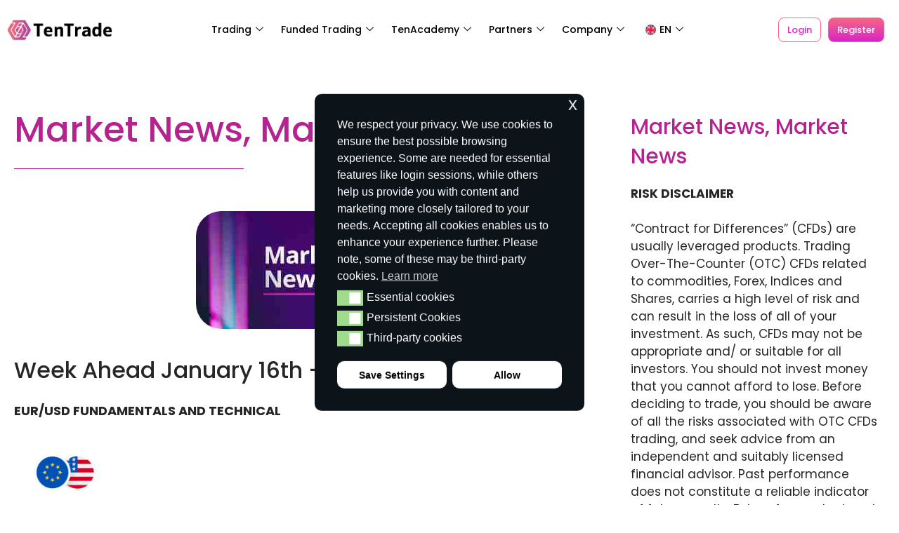

--- FILE ---
content_type: text/html; charset=UTF-8
request_url: https://tentrade.com/en/week-ahead-january-16th-20th/
body_size: 59020
content:
<!DOCTYPE html>
<html lang="en-GB">
<head>
	<meta charset="UTF-8">
	<meta name="viewport" content="width=device-width, initial-scale=1.0, viewport-fit=cover" />		<meta name='robots' content='index, follow, max-image-preview:large, max-snippet:-1, max-video-preview:-1' />
<meta name="description" content="EUR/USD FUNDAMENTALS AND TECHNICAL Pair closed last week’s trading session firm higher registering a new multi month higher level. Advanced was due to lower than&hellip;" />

	<!-- This site is optimized with the Yoast SEO plugin v26.6 - https://yoast.com/wordpress/plugins/seo/ -->
	<title>Week Ahead January 16th – 20th - TenTrade</title>
	<link rel="canonical" href="https://tentrade.com/en/settimana-preventivo-16-20-gennaio/" />
	<meta property="og:locale" content="en_GB" />
	<meta property="og:type" content="article" />
	<meta property="og:title" content="Week Ahead January 16th – 20th - TenTrade" />
	<meta property="og:description" content="Week Ahead January 16th – 20thEUR/USD FUNDAMENTALS AND TECHNICAL Pair closed last week’s trading session firm higher registering a new multi month higher level. Advanced was due to lower than expected US Inflation. The lower than expected will definitely influence FED’s rate decision. The dovish stance from some FED officials added downside pressure on the pair while ECB official maintaining their hawkish stance. As for this week Traders and investors will mainly focus economic calendar releases and the speeches from central bank’s officials. On the economic calendar, we have on Tuesday the European ZEW economic sentiment pointing lower at -57 On Wednesday, European Harmonized index of consumer prices to remain unchanged at 5.2% and US retail sales expected lower at 0.1% On Thursday, US jobless claims expected higher at 214K On Friday, German producer price expected at -1.2% Technically the picture is positive after last week’s break out and closed above 100% the Fibonacci levels are changing now as the pair’s trend has changed positive with more gains ahead.  In this week’s trading session if pair continues on the  upside could retest 0% 1.0860  Alternatively, if pair resumes the downside we are expecting to retest 1.0720 (23.6%). Our traders are..." />
	<meta property="og:url" content="https://tentrade.com/en/settimana-preventivo-16-20-gennaio/" />
	<meta property="og:site_name" content="TenTrade" />
	<meta property="article:published_time" content="2023-01-14T08:38:17+00:00" />
	<meta property="article:modified_time" content="2025-03-07T08:43:24+00:00" />
	<meta property="og:image" content="https://tentrade.com/wp-content/uploads/2022/11/market_news.jpg" />
	<meta property="og:image:width" content="300" />
	<meta property="og:image:height" content="168" />
	<meta property="og:image:type" content="image/jpeg" />
	<meta name="author" content="Ten Trade" />
	<meta name="twitter:card" content="summary_large_image" />
	<meta name="twitter:label1" content="Written by" />
	<meta name="twitter:data1" content="Ten Trade" />
	<meta name="twitter:label2" content="Estimated reading time" />
	<meta name="twitter:data2" content="4 minutes" />
	<script type="application/ld+json" class="yoast-schema-graph">{"@context":"https://schema.org","@graph":[{"@type":"Article","@id":"https://tentrade.com/it/settimana-preventivo-16-20-gennaio/#article","isPartOf":{"@id":"https://tentrade.com/it/settimana-preventivo-16-20-gennaio/"},"author":{"name":"Ten Trade","@id":"https://tentrade.com/#/schema/person/47c26a059f0b37a99059f245f4d36e21"},"headline":"Week Ahead January 16th – 20th","datePublished":"2023-01-14T08:38:17+00:00","dateModified":"2025-03-07T08:43:24+00:00","mainEntityOfPage":{"@id":"https://tentrade.com/it/settimana-preventivo-16-20-gennaio/"},"wordCount":602,"commentCount":0,"publisher":{"@id":"https://tentrade.com/#organization"},"image":{"@id":"https://tentrade.com/it/settimana-preventivo-16-20-gennaio/#primaryimage"},"thumbnailUrl":"https://tentrade.com/wp-content/uploads/2022/11/market_news.jpg","articleSection":["Market News","Market News"],"inLanguage":"en-GB","potentialAction":[{"@type":"CommentAction","name":"Comment","target":["https://tentrade.com/it/settimana-preventivo-16-20-gennaio/#respond"]}]},{"@type":"WebPage","@id":"https://tentrade.com/it/settimana-preventivo-16-20-gennaio/","url":"https://tentrade.com/it/settimana-preventivo-16-20-gennaio/","name":"Week Ahead January 16th – 20th - TenTrade","isPartOf":{"@id":"https://tentrade.com/#website"},"primaryImageOfPage":{"@id":"https://tentrade.com/it/settimana-preventivo-16-20-gennaio/#primaryimage"},"image":{"@id":"https://tentrade.com/it/settimana-preventivo-16-20-gennaio/#primaryimage"},"thumbnailUrl":"https://tentrade.com/wp-content/uploads/2022/11/market_news.jpg","datePublished":"2023-01-14T08:38:17+00:00","dateModified":"2025-03-07T08:43:24+00:00","breadcrumb":{"@id":"https://tentrade.com/it/settimana-preventivo-16-20-gennaio/#breadcrumb"},"inLanguage":"en-GB","potentialAction":[{"@type":"ReadAction","target":["https://tentrade.com/it/settimana-preventivo-16-20-gennaio/"]}]},{"@type":"ImageObject","inLanguage":"en-GB","@id":"https://tentrade.com/it/settimana-preventivo-16-20-gennaio/#primaryimage","url":"https://tentrade.com/wp-content/uploads/2022/11/market_news.jpg","contentUrl":"https://tentrade.com/wp-content/uploads/2022/11/market_news.jpg","width":300,"height":168},{"@type":"BreadcrumbList","@id":"https://tentrade.com/it/settimana-preventivo-16-20-gennaio/#breadcrumb","itemListElement":[{"@type":"ListItem","position":1,"name":"Home","item":"https://tentrade.com/"},{"@type":"ListItem","position":2,"name":"Week Ahead January 16th – 20th"}]},{"@type":"WebSite","@id":"https://tentrade.com/#website","url":"https://tentrade.com/","name":"TenTrade","description":"Invest in your Success","publisher":{"@id":"https://tentrade.com/#organization"},"potentialAction":[{"@type":"SearchAction","target":{"@type":"EntryPoint","urlTemplate":"https://tentrade.com/?s={search_term_string}"},"query-input":{"@type":"PropertyValueSpecification","valueRequired":true,"valueName":"search_term_string"}}],"inLanguage":"en-GB"},{"@type":"Organization","@id":"https://tentrade.com/#organization","name":"TenTrade","url":"https://tentrade.com/","logo":{"@type":"ImageObject","inLanguage":"en-GB","@id":"https://tentrade.com/#/schema/logo/image/","url":"https://tentrade.com/wp-content/uploads/2022/06/cropped-TEN_LOGO.png","contentUrl":"https://tentrade.com/wp-content/uploads/2022/06/cropped-TEN_LOGO.png","width":235,"height":66,"caption":"TenTrade"},"image":{"@id":"https://tentrade.com/#/schema/logo/image/"}},{"@type":"Person","@id":"https://tentrade.com/#/schema/person/47c26a059f0b37a99059f245f4d36e21","name":"Ten Trade","url":"https://tentrade.com/en/author/tentradeacademy/"}]}</script>
	<!-- / Yoast SEO plugin. -->


<link rel='dns-prefetch' href='//fonts.googleapis.com' />
<link rel='dns-prefetch' href='//use.fontawesome.com' />
<link rel="alternate" type="application/rss+xml" title="TenTrade &raquo; Feed" href="https://tentrade.com/en/feed/" />
<link rel="alternate" type="application/rss+xml" title="TenTrade &raquo; Comments Feed" href="https://tentrade.com/en/comments/feed/" />
<link rel="alternate" type="application/rss+xml" title="TenTrade &raquo; Week Ahead January 16th – 20th Comments Feed" href="https://tentrade.com/en/week-ahead-january-16th-20th/feed/" />
<style id='wp-img-auto-sizes-contain-inline-css' type='text/css'>
img:is([sizes=auto i],[sizes^="auto," i]){contain-intrinsic-size:3000px 1500px}
/*# sourceURL=wp-img-auto-sizes-contain-inline-css */
</style>
<link rel='stylesheet' id='xltab1-css' href='https://tentrade.com/wp-content/plugins/xl-tab.off/widgets/tab1/style.css?ver=6.9' type='text/css' media='all' />
<link rel='stylesheet' id='xlvtab1-css' href='https://tentrade.com/wp-content/plugins/xl-tab.off/widgets/tab-vertical/style.css?ver=6.9' type='text/css' media='all' />
<link rel='stylesheet' id='xlacrdn1-css' href='https://tentrade.com/wp-content/plugins/xl-tab.off/widgets/accordion/style.css?ver=6.9' type='text/css' media='all' />
<link rel='stylesheet' id='wp-event-manager-calendar-frontend-css' href='https://tentrade.com/wp-content/plugins/wp-event-manager-calendar/assets/css/frontend.min.css?ver=6.9' type='text/css' media='all' />
<link rel='stylesheet' id='wp-event-manager-frontend-css' href='https://tentrade.com/wp-content/plugins/wp-event-manager/assets/css/frontend.min.css?ver=6.9' type='text/css' media='all' />
<link rel='stylesheet' id='wp-event-manager-jquery-ui-daterangepicker-css' href='https://tentrade.com/wp-content/plugins/wp-event-manager/assets/js/jquery-ui-daterangepicker/jquery.comiseo.daterangepicker.css?ver=6.9' type='text/css' media='all' />
<link rel='stylesheet' id='wp-event-manager-jquery-ui-daterangepicker-style-css' href='https://tentrade.com/wp-content/plugins/wp-event-manager/assets/js/jquery-ui-daterangepicker/styles.css?ver=6.9' type='text/css' media='all' />
<link rel='stylesheet' id='wp-event-manager-jquery-ui-css-css' href='https://tentrade.com/wp-content/plugins/wp-event-manager/assets/js/jquery-ui/jquery-ui.css?ver=6.9' type='text/css' media='all' />
<link rel='stylesheet' id='wp-event-manager-grid-style-css' href='https://tentrade.com/wp-content/plugins/wp-event-manager/assets/css/wpem-grid.min.css?ver=6.9' type='text/css' media='all' />
<link rel='stylesheet' id='wp-event-manager-font-style-css' href='https://tentrade.com/wp-content/plugins/wp-event-manager/assets/fonts/style.css?ver=6.9' type='text/css' media='all' />
<link rel='stylesheet' id='pofo-google-font-css' href='//fonts.googleapis.com/css?family=Roboto%3A100%2C300%2C400%2C500%2C700%2C900%7CMontserrat%3A100%2C200%2C300%2C400%2C500%2C600%2C700%2C800%2C900&#038;subset=cyrillic%2Ccyrillic-ext%2Cgreek%2Cgreek-ext%2Clatin-ext%2Cvietnamese&#038;display=swap' type='text/css' media='all' />
<link rel='stylesheet' id='animate-css' href='https://tentrade.com/wp-content/themes/pofo/assets/css/animate.min.css?ver=3.5.2' type='text/css' media='all' />
<link rel='stylesheet' id='bootstrap-css' href='https://tentrade.com/wp-content/themes/pofo/assets/css/bootstrap.min.css?ver=3.3.6' type='text/css' media='all' />
<link rel='stylesheet' id='et-line-icons-css' href='https://tentrade.com/wp-content/themes/pofo/assets/css/et-line-icons.css?ver=2.8' type='text/css' media='all' />
<link rel='stylesheet' id='font-awesome-css' href='https://tentrade.com/wp-content/themes/pofo/assets/css/font-awesome.min.css?ver=7.1.0' type='text/css' media='all' />
<link rel='stylesheet' id='themify-icons-css' href='https://tentrade.com/wp-content/themes/pofo/assets/css/themify-icons.css?ver=2.8' type='text/css' media='all' />
<link rel='stylesheet' id='swiper-css' href='https://tentrade.com/wp-content/plugins/elementor/assets/lib/swiper/v8/css/swiper.min.css?ver=8.4.5' type='text/css' media='all' />
<link rel='stylesheet' id='justified-gallery-css' href='https://tentrade.com/wp-content/themes/pofo/assets/css/justifiedGallery.min.css?ver=3.6.3' type='text/css' media='all' />
<link rel='stylesheet' id='magnific-popup-css' href='https://tentrade.com/wp-content/themes/pofo/assets/css/magnific-popup.css?ver=2.8' type='text/css' media='all' />
<link rel='stylesheet' id='bootsnav-css' href='https://tentrade.com/wp-content/themes/pofo/assets/css/bootsnav.css?ver=1.1' type='text/css' media='all' />
<link rel='stylesheet' id='select2-css' href='https://tentrade.com/wp-content/themes/pofo/assets/css/select2.min.css?ver=4.0.4' type='text/css' media='all' />
<style id='wp-emoji-styles-inline-css' type='text/css'>

	img.wp-smiley, img.emoji {
		display: inline !important;
		border: none !important;
		box-shadow: none !important;
		height: 1em !important;
		width: 1em !important;
		margin: 0 0.07em !important;
		vertical-align: -0.1em !important;
		background: none !important;
		padding: 0 !important;
	}
/*# sourceURL=wp-emoji-styles-inline-css */
</style>
<link rel='stylesheet' id='wp-block-library-css' href='https://tentrade.com/wp-includes/css/dist/block-library/style.min.css?ver=6.9' type='text/css' media='all' />
<style id='wp-block-library-theme-inline-css' type='text/css'>
.wp-block-audio :where(figcaption){color:#555;font-size:13px;text-align:center}.is-dark-theme .wp-block-audio :where(figcaption){color:#ffffffa6}.wp-block-audio{margin:0 0 1em}.wp-block-code{border:1px solid #ccc;border-radius:4px;font-family:Menlo,Consolas,monaco,monospace;padding:.8em 1em}.wp-block-embed :where(figcaption){color:#555;font-size:13px;text-align:center}.is-dark-theme .wp-block-embed :where(figcaption){color:#ffffffa6}.wp-block-embed{margin:0 0 1em}.blocks-gallery-caption{color:#555;font-size:13px;text-align:center}.is-dark-theme .blocks-gallery-caption{color:#ffffffa6}:root :where(.wp-block-image figcaption){color:#555;font-size:13px;text-align:center}.is-dark-theme :root :where(.wp-block-image figcaption){color:#ffffffa6}.wp-block-image{margin:0 0 1em}.wp-block-pullquote{border-bottom:4px solid;border-top:4px solid;color:currentColor;margin-bottom:1.75em}.wp-block-pullquote :where(cite),.wp-block-pullquote :where(footer),.wp-block-pullquote__citation{color:currentColor;font-size:.8125em;font-style:normal;text-transform:uppercase}.wp-block-quote{border-left:.25em solid;margin:0 0 1.75em;padding-left:1em}.wp-block-quote cite,.wp-block-quote footer{color:currentColor;font-size:.8125em;font-style:normal;position:relative}.wp-block-quote:where(.has-text-align-right){border-left:none;border-right:.25em solid;padding-left:0;padding-right:1em}.wp-block-quote:where(.has-text-align-center){border:none;padding-left:0}.wp-block-quote.is-large,.wp-block-quote.is-style-large,.wp-block-quote:where(.is-style-plain){border:none}.wp-block-search .wp-block-search__label{font-weight:700}.wp-block-search__button{border:1px solid #ccc;padding:.375em .625em}:where(.wp-block-group.has-background){padding:1.25em 2.375em}.wp-block-separator.has-css-opacity{opacity:.4}.wp-block-separator{border:none;border-bottom:2px solid;margin-left:auto;margin-right:auto}.wp-block-separator.has-alpha-channel-opacity{opacity:1}.wp-block-separator:not(.is-style-wide):not(.is-style-dots){width:100px}.wp-block-separator.has-background:not(.is-style-dots){border-bottom:none;height:1px}.wp-block-separator.has-background:not(.is-style-wide):not(.is-style-dots){height:2px}.wp-block-table{margin:0 0 1em}.wp-block-table td,.wp-block-table th{word-break:normal}.wp-block-table :where(figcaption){color:#555;font-size:13px;text-align:center}.is-dark-theme .wp-block-table :where(figcaption){color:#ffffffa6}.wp-block-video :where(figcaption){color:#555;font-size:13px;text-align:center}.is-dark-theme .wp-block-video :where(figcaption){color:#ffffffa6}.wp-block-video{margin:0 0 1em}:root :where(.wp-block-template-part.has-background){margin-bottom:0;margin-top:0;padding:1.25em 2.375em}
/*# sourceURL=/wp-includes/css/dist/block-library/theme.min.css */
</style>
<style id='classic-theme-styles-inline-css' type='text/css'>
/*! This file is auto-generated */
.wp-block-button__link{color:#fff;background-color:#32373c;border-radius:9999px;box-shadow:none;text-decoration:none;padding:calc(.667em + 2px) calc(1.333em + 2px);font-size:1.125em}.wp-block-file__button{background:#32373c;color:#fff;text-decoration:none}
/*# sourceURL=/wp-includes/css/classic-themes.min.css */
</style>
<link rel='stylesheet' id='wp-components-css' href='https://tentrade.com/wp-includes/css/dist/components/style.min.css?ver=6.9' type='text/css' media='all' />
<link rel='stylesheet' id='wp-preferences-css' href='https://tentrade.com/wp-includes/css/dist/preferences/style.min.css?ver=6.9' type='text/css' media='all' />
<link rel='stylesheet' id='wp-block-editor-css' href='https://tentrade.com/wp-includes/css/dist/block-editor/style.min.css?ver=6.9' type='text/css' media='all' />
<link rel='stylesheet' id='popup-maker-block-library-style-css' href='https://tentrade.com/wp-content/plugins/popup-maker/dist/packages/block-library-style.css?ver=dbea705cfafe089d65f1' type='text/css' media='all' />
<style id='font-awesome-svg-styles-default-inline-css' type='text/css'>
.svg-inline--fa {
  display: inline-block;
  height: 1em;
  overflow: visible;
  vertical-align: -.125em;
}
/*# sourceURL=font-awesome-svg-styles-default-inline-css */
</style>
<link rel='stylesheet' id='font-awesome-svg-styles-css' href='https://tentrade.com/wp-content/uploads/font-awesome/v6.1.1/css/svg-with-js.css' type='text/css' media='all' />
<style id='font-awesome-svg-styles-inline-css' type='text/css'>
   .wp-block-font-awesome-icon svg::before,
   .wp-rich-text-font-awesome-icon svg::before {content: unset;}
/*# sourceURL=font-awesome-svg-styles-inline-css */
</style>
<style id='global-styles-inline-css' type='text/css'>
:root{--wp--preset--aspect-ratio--square: 1;--wp--preset--aspect-ratio--4-3: 4/3;--wp--preset--aspect-ratio--3-4: 3/4;--wp--preset--aspect-ratio--3-2: 3/2;--wp--preset--aspect-ratio--2-3: 2/3;--wp--preset--aspect-ratio--16-9: 16/9;--wp--preset--aspect-ratio--9-16: 9/16;--wp--preset--color--black: #000000;--wp--preset--color--cyan-bluish-gray: #abb8c3;--wp--preset--color--white: #ffffff;--wp--preset--color--pale-pink: #f78da7;--wp--preset--color--vivid-red: #cf2e2e;--wp--preset--color--luminous-vivid-orange: #ff6900;--wp--preset--color--luminous-vivid-amber: #fcb900;--wp--preset--color--light-green-cyan: #7bdcb5;--wp--preset--color--vivid-green-cyan: #00d084;--wp--preset--color--pale-cyan-blue: #8ed1fc;--wp--preset--color--vivid-cyan-blue: #0693e3;--wp--preset--color--vivid-purple: #9b51e0;--wp--preset--color--primary: #6f6f6f;--wp--preset--color--secondary: #ff214f;--wp--preset--color--dark-gray: #232323;--wp--preset--color--light-gray: #f1f1f1;--wp--preset--gradient--vivid-cyan-blue-to-vivid-purple: linear-gradient(135deg,rgb(6,147,227) 0%,rgb(155,81,224) 100%);--wp--preset--gradient--light-green-cyan-to-vivid-green-cyan: linear-gradient(135deg,rgb(122,220,180) 0%,rgb(0,208,130) 100%);--wp--preset--gradient--luminous-vivid-amber-to-luminous-vivid-orange: linear-gradient(135deg,rgb(252,185,0) 0%,rgb(255,105,0) 100%);--wp--preset--gradient--luminous-vivid-orange-to-vivid-red: linear-gradient(135deg,rgb(255,105,0) 0%,rgb(207,46,46) 100%);--wp--preset--gradient--very-light-gray-to-cyan-bluish-gray: linear-gradient(135deg,rgb(238,238,238) 0%,rgb(169,184,195) 100%);--wp--preset--gradient--cool-to-warm-spectrum: linear-gradient(135deg,rgb(74,234,220) 0%,rgb(151,120,209) 20%,rgb(207,42,186) 40%,rgb(238,44,130) 60%,rgb(251,105,98) 80%,rgb(254,248,76) 100%);--wp--preset--gradient--blush-light-purple: linear-gradient(135deg,rgb(255,206,236) 0%,rgb(152,150,240) 100%);--wp--preset--gradient--blush-bordeaux: linear-gradient(135deg,rgb(254,205,165) 0%,rgb(254,45,45) 50%,rgb(107,0,62) 100%);--wp--preset--gradient--luminous-dusk: linear-gradient(135deg,rgb(255,203,112) 0%,rgb(199,81,192) 50%,rgb(65,88,208) 100%);--wp--preset--gradient--pale-ocean: linear-gradient(135deg,rgb(255,245,203) 0%,rgb(182,227,212) 50%,rgb(51,167,181) 100%);--wp--preset--gradient--electric-grass: linear-gradient(135deg,rgb(202,248,128) 0%,rgb(113,206,126) 100%);--wp--preset--gradient--midnight: linear-gradient(135deg,rgb(2,3,129) 0%,rgb(40,116,252) 100%);--wp--preset--font-size--small: 12px;--wp--preset--font-size--medium: 20px;--wp--preset--font-size--large: 18px;--wp--preset--font-size--x-large: 42px;--wp--preset--font-size--normal: 16px;--wp--preset--font-size--huge: 20px;--wp--preset--spacing--20: 0.44rem;--wp--preset--spacing--30: 0.67rem;--wp--preset--spacing--40: 1rem;--wp--preset--spacing--50: 1.5rem;--wp--preset--spacing--60: 2.25rem;--wp--preset--spacing--70: 3.38rem;--wp--preset--spacing--80: 5.06rem;--wp--preset--shadow--natural: 6px 6px 9px rgba(0, 0, 0, 0.2);--wp--preset--shadow--deep: 12px 12px 50px rgba(0, 0, 0, 0.4);--wp--preset--shadow--sharp: 6px 6px 0px rgba(0, 0, 0, 0.2);--wp--preset--shadow--outlined: 6px 6px 0px -3px rgb(255, 255, 255), 6px 6px rgb(0, 0, 0);--wp--preset--shadow--crisp: 6px 6px 0px rgb(0, 0, 0);}:where(.is-layout-flex){gap: 0.5em;}:where(.is-layout-grid){gap: 0.5em;}body .is-layout-flex{display: flex;}.is-layout-flex{flex-wrap: wrap;align-items: center;}.is-layout-flex > :is(*, div){margin: 0;}body .is-layout-grid{display: grid;}.is-layout-grid > :is(*, div){margin: 0;}:where(.wp-block-columns.is-layout-flex){gap: 2em;}:where(.wp-block-columns.is-layout-grid){gap: 2em;}:where(.wp-block-post-template.is-layout-flex){gap: 1.25em;}:where(.wp-block-post-template.is-layout-grid){gap: 1.25em;}.has-black-color{color: var(--wp--preset--color--black) !important;}.has-cyan-bluish-gray-color{color: var(--wp--preset--color--cyan-bluish-gray) !important;}.has-white-color{color: var(--wp--preset--color--white) !important;}.has-pale-pink-color{color: var(--wp--preset--color--pale-pink) !important;}.has-vivid-red-color{color: var(--wp--preset--color--vivid-red) !important;}.has-luminous-vivid-orange-color{color: var(--wp--preset--color--luminous-vivid-orange) !important;}.has-luminous-vivid-amber-color{color: var(--wp--preset--color--luminous-vivid-amber) !important;}.has-light-green-cyan-color{color: var(--wp--preset--color--light-green-cyan) !important;}.has-vivid-green-cyan-color{color: var(--wp--preset--color--vivid-green-cyan) !important;}.has-pale-cyan-blue-color{color: var(--wp--preset--color--pale-cyan-blue) !important;}.has-vivid-cyan-blue-color{color: var(--wp--preset--color--vivid-cyan-blue) !important;}.has-vivid-purple-color{color: var(--wp--preset--color--vivid-purple) !important;}.has-black-background-color{background-color: var(--wp--preset--color--black) !important;}.has-cyan-bluish-gray-background-color{background-color: var(--wp--preset--color--cyan-bluish-gray) !important;}.has-white-background-color{background-color: var(--wp--preset--color--white) !important;}.has-pale-pink-background-color{background-color: var(--wp--preset--color--pale-pink) !important;}.has-vivid-red-background-color{background-color: var(--wp--preset--color--vivid-red) !important;}.has-luminous-vivid-orange-background-color{background-color: var(--wp--preset--color--luminous-vivid-orange) !important;}.has-luminous-vivid-amber-background-color{background-color: var(--wp--preset--color--luminous-vivid-amber) !important;}.has-light-green-cyan-background-color{background-color: var(--wp--preset--color--light-green-cyan) !important;}.has-vivid-green-cyan-background-color{background-color: var(--wp--preset--color--vivid-green-cyan) !important;}.has-pale-cyan-blue-background-color{background-color: var(--wp--preset--color--pale-cyan-blue) !important;}.has-vivid-cyan-blue-background-color{background-color: var(--wp--preset--color--vivid-cyan-blue) !important;}.has-vivid-purple-background-color{background-color: var(--wp--preset--color--vivid-purple) !important;}.has-black-border-color{border-color: var(--wp--preset--color--black) !important;}.has-cyan-bluish-gray-border-color{border-color: var(--wp--preset--color--cyan-bluish-gray) !important;}.has-white-border-color{border-color: var(--wp--preset--color--white) !important;}.has-pale-pink-border-color{border-color: var(--wp--preset--color--pale-pink) !important;}.has-vivid-red-border-color{border-color: var(--wp--preset--color--vivid-red) !important;}.has-luminous-vivid-orange-border-color{border-color: var(--wp--preset--color--luminous-vivid-orange) !important;}.has-luminous-vivid-amber-border-color{border-color: var(--wp--preset--color--luminous-vivid-amber) !important;}.has-light-green-cyan-border-color{border-color: var(--wp--preset--color--light-green-cyan) !important;}.has-vivid-green-cyan-border-color{border-color: var(--wp--preset--color--vivid-green-cyan) !important;}.has-pale-cyan-blue-border-color{border-color: var(--wp--preset--color--pale-cyan-blue) !important;}.has-vivid-cyan-blue-border-color{border-color: var(--wp--preset--color--vivid-cyan-blue) !important;}.has-vivid-purple-border-color{border-color: var(--wp--preset--color--vivid-purple) !important;}.has-vivid-cyan-blue-to-vivid-purple-gradient-background{background: var(--wp--preset--gradient--vivid-cyan-blue-to-vivid-purple) !important;}.has-light-green-cyan-to-vivid-green-cyan-gradient-background{background: var(--wp--preset--gradient--light-green-cyan-to-vivid-green-cyan) !important;}.has-luminous-vivid-amber-to-luminous-vivid-orange-gradient-background{background: var(--wp--preset--gradient--luminous-vivid-amber-to-luminous-vivid-orange) !important;}.has-luminous-vivid-orange-to-vivid-red-gradient-background{background: var(--wp--preset--gradient--luminous-vivid-orange-to-vivid-red) !important;}.has-very-light-gray-to-cyan-bluish-gray-gradient-background{background: var(--wp--preset--gradient--very-light-gray-to-cyan-bluish-gray) !important;}.has-cool-to-warm-spectrum-gradient-background{background: var(--wp--preset--gradient--cool-to-warm-spectrum) !important;}.has-blush-light-purple-gradient-background{background: var(--wp--preset--gradient--blush-light-purple) !important;}.has-blush-bordeaux-gradient-background{background: var(--wp--preset--gradient--blush-bordeaux) !important;}.has-luminous-dusk-gradient-background{background: var(--wp--preset--gradient--luminous-dusk) !important;}.has-pale-ocean-gradient-background{background: var(--wp--preset--gradient--pale-ocean) !important;}.has-electric-grass-gradient-background{background: var(--wp--preset--gradient--electric-grass) !important;}.has-midnight-gradient-background{background: var(--wp--preset--gradient--midnight) !important;}.has-small-font-size{font-size: var(--wp--preset--font-size--small) !important;}.has-medium-font-size{font-size: var(--wp--preset--font-size--medium) !important;}.has-large-font-size{font-size: var(--wp--preset--font-size--large) !important;}.has-x-large-font-size{font-size: var(--wp--preset--font-size--x-large) !important;}
:where(.wp-block-post-template.is-layout-flex){gap: 1.25em;}:where(.wp-block-post-template.is-layout-grid){gap: 1.25em;}
:where(.wp-block-term-template.is-layout-flex){gap: 1.25em;}:where(.wp-block-term-template.is-layout-grid){gap: 1.25em;}
:where(.wp-block-columns.is-layout-flex){gap: 2em;}:where(.wp-block-columns.is-layout-grid){gap: 2em;}
:root :where(.wp-block-pullquote){font-size: 1.5em;line-height: 1.6;}
/*# sourceURL=global-styles-inline-css */
</style>
<link rel='stylesheet' id='menu-image-css' href='https://tentrade.com/wp-content/plugins/menu-image/includes/css/menu-image.css?ver=3.13' type='text/css' media='all' />
<link rel='stylesheet' id='dashicons-css' href='https://tentrade.com/wp-includes/css/dashicons.min.css?ver=6.9' type='text/css' media='all' />
<link rel='stylesheet' id='rtec_styles-css' href='https://tentrade.com/wp-content/plugins/registrations-for-the-events-calendar/css/rtec-styles.css?ver=2.13.8' type='text/css' media='all' />
<link rel='stylesheet' id='uaf_client_css-css' href='https://tentrade.com/wp-content/uploads/useanyfont/uaf.css?ver=1766486396' type='text/css' media='all' />
<link rel='stylesheet' id='wpda_wpdp_public-css' href='https://tentrade.com/wp-content/plugins/wp-data-access/public/../assets/css/wpda_public.css?ver=5.5.63' type='text/css' media='all' />
<link rel='stylesheet' id='wp-event-manager-registrations-frontend-css' href='https://tentrade.com/wp-content/plugins/wp-event-manager-registrations/assets/css/frontend.min.css?ver=6.9' type='text/css' media='all' />
<link rel='stylesheet' id='wp-event-manager-jquery-timepicker-css-css' href='https://tentrade.com/wp-content/plugins/wp-event-manager/assets/js/jquery-timepicker/jquery.timepicker.min.css?ver=6.9' type='text/css' media='all' />
<link rel='stylesheet' id='trp-language-switcher-style-css' href='https://tentrade.com/wp-content/plugins/translatepress-multilingual/assets/css/trp-language-switcher.css?ver=3.0.6' type='text/css' media='all' />
<link rel='stylesheet' id='nsc_bar_nice-cookie-consent-css' href='https://tentrade.com/wp-content/plugins/beautiful-and-responsive-cookie-consent/public/cookieNSCconsent.min.css?ver=4.9.2' type='text/css' media='all' />
<link rel='stylesheet' id='font-awesome-official-css' href='https://use.fontawesome.com/releases/v6.1.1/css/all.css' type='text/css' media='all' integrity="sha384-/frq1SRXYH/bSyou/HUp/hib7RVN1TawQYja658FEOodR/FQBKVqT9Ol+Oz3Olq5" crossorigin="anonymous" />
<link rel='stylesheet' id='elementor-frontend-css' href='https://tentrade.com/wp-content/plugins/elementor/assets/css/frontend.min.css?ver=3.34.0' type='text/css' media='all' />
<style id='elementor-frontend-inline-css' type='text/css'>
.elementor-kit-11{--e-global-color-primary:#6EC1E4;--e-global-color-secondary:#54595F;--e-global-color-text:#7A7A7A;--e-global-color-accent:#61CE70;--e-global-color-9872b96:#9775FA;--e-global-color-d6ecb62:#1F1F1F;--e-global-color-29c9640:#000000;--e-global-color-1e52034:#BE4BDB;--e-global-color-754e280:#202462;--e-global-color-ed610ca:#B4238F;--e-global-color-de9a173:#F3F3F3;--e-global-color-78795a4:#252628;--e-global-typography-primary-font-family:"Roboto";--e-global-typography-primary-font-weight:600;--e-global-typography-secondary-font-family:"Roboto Slab";--e-global-typography-secondary-font-weight:400;--e-global-typography-text-font-family:"Roboto";--e-global-typography-text-font-weight:400;--e-global-typography-accent-font-family:"Roboto";--e-global-typography-accent-font-weight:500;--e-global-typography-a3772e6-font-family:"Montserrat";--e-global-typography-a3772e6-font-weight:600;--e-global-typography-da6d318-font-family:"DM Sans";--e-global-typography-da6d318-font-size:18px;--e-global-typography-da6d318-font-weight:500;--e-global-typography-da6d318-line-height:28px;--e-global-typography-420be3b-font-family:"Raleway";--e-global-typography-420be3b-font-size:48px;--e-global-typography-420be3b-font-weight:900;--e-global-typography-420be3b-line-height:57px;--e-global-typography-65e59f9-font-family:"Raleway";--e-global-typography-65e59f9-font-size:32px;--e-global-typography-65e59f9-font-weight:700;--e-global-typography-65e59f9-line-height:31px;}.elementor-kit-11 e-page-transition{background-color:#FFBC7D;}.elementor-section.elementor-section-boxed > .elementor-container{max-width:1140px;}.e-con{--container-max-width:1140px;}.elementor-widget:not(:last-child){margin-block-end:20px;}.elementor-element{--widgets-spacing:20px 20px;--widgets-spacing-row:20px;--widgets-spacing-column:20px;}{}h1.entry-title{display:var(--page-title-display);}@media(max-width:1024px){.elementor-kit-11{--e-global-typography-420be3b-font-size:32px;--e-global-typography-420be3b-line-height:42px;}.elementor-section.elementor-section-boxed > .elementor-container{max-width:1024px;}.e-con{--container-max-width:1024px;}}@media(max-width:767px){.elementor-kit-11{--e-global-typography-420be3b-font-size:28px;--e-global-typography-420be3b-line-height:38px;}.elementor-section.elementor-section-boxed > .elementor-container{max-width:767px;}.e-con{--container-max-width:767px;}}
.elementor-26732 .elementor-element.elementor-element-2d29e64:not(.elementor-motion-effects-element-type-background), .elementor-26732 .elementor-element.elementor-element-2d29e64 > .elementor-motion-effects-container > .elementor-motion-effects-layer{background-color:#FFFFFF;}.elementor-26732 .elementor-element.elementor-element-2d29e64 > .elementor-background-overlay{background-color:#FFFFFF;opacity:0.5;transition:background 0.3s, border-radius 0.3s, opacity 0.3s;}.she-header-transparent-yes{position:absolute;}.elementor-26732 .elementor-element.elementor-element-2d29e64 > .elementor-container{max-width:1340px;}.elementor-26732 .elementor-element.elementor-element-2d29e64{transition:background 0.3s, border 0.3s, border-radius 0.3s, box-shadow 0.3s;margin-top:0px;margin-bottom:0px;padding:20px 0px 20px 0px;overflow:visible;}.elementor-bc-flex-widget .elementor-26732 .elementor-element.elementor-element-fd9d475.elementor-column .elementor-widget-wrap{align-items:center;}.elementor-26732 .elementor-element.elementor-element-fd9d475.elementor-column.elementor-element[data-element_type="column"] > .elementor-widget-wrap.elementor-element-populated{align-content:center;align-items:center;}.elementor-26732 .elementor-element.elementor-element-fd9d475 > .elementor-element-populated{margin:-5px 0px -5px 0px;--e-column-margin-right:0px;--e-column-margin-left:0px;}.elementor-widget-image .widget-image-caption{color:var( --e-global-color-text );font-family:var( --e-global-typography-text-font-family ), Sans-serif;font-weight:var( --e-global-typography-text-font-weight );}.elementor-26732 .elementor-element.elementor-element-dfdb7cb{text-align:start;}.elementor-26732 .elementor-element.elementor-element-dfdb7cb img{width:100%;max-width:150px;}.elementor-bc-flex-widget .elementor-26732 .elementor-element.elementor-element-5fce673.elementor-column .elementor-widget-wrap{align-items:center;}.elementor-26732 .elementor-element.elementor-element-5fce673.elementor-column.elementor-element[data-element_type="column"] > .elementor-widget-wrap.elementor-element-populated{align-content:center;align-items:center;}.elementor-26732 .elementor-element.elementor-element-5fce673 > .elementor-element-populated{margin:-5px 0px -5px 0px;--e-column-margin-right:0px;--e-column-margin-left:0px;}
					.elementor-26732 .elementor-element.elementor-element-e8ddb16 .elementskit-navbar-nav .elementskit-submenu-panel > li > a:hover,
					.elementor-26732 .elementor-element.elementor-element-e8ddb16 .elementskit-navbar-nav .elementskit-submenu-panel > li > a:focus,
					.elementor-26732 .elementor-element.elementor-element-e8ddb16 .elementskit-navbar-nav .elementskit-submenu-panel > li > a:active,
					.elementor-26732 .elementor-element.elementor-element-e8ddb16 .elementskit-navbar-nav .elementskit-submenu-panel > li:hover > a{background-color:#000000;}.elementor-26732 .elementor-element.elementor-element-e8ddb16 .elementskit-navbar-nav .elementskit-submenu-panel{background-color:#141D21;border-radius:0px 0px 20px 20px;min-width:220px;}.elementor-26732 .elementor-element.elementor-element-e8ddb16 .elementskit-menu-container{height:30px;border-radius:0px 0px 0px 0px;}.elementor-26732 .elementor-element.elementor-element-e8ddb16 .elementskit-nav-identity-panel{padding:0px 0px 0px 0px;}.elementor-26732 .elementor-element.elementor-element-e8ddb16 .elementskit-navbar-nav > li > a{font-family:"Poppins", Sans-serif;font-size:14px;line-height:19px;color:#000000;padding:0px 20px 0px 0px;}.elementor-26732 .elementor-element.elementor-element-e8ddb16 .elementskit-navbar-nav > li > a:hover{color:#F2295B;}.elementor-26732 .elementor-element.elementor-element-e8ddb16 .elementskit-navbar-nav > li > a:focus{color:#F2295B;}.elementor-26732 .elementor-element.elementor-element-e8ddb16 .elementskit-navbar-nav > li > a:active{color:#F2295B;}.elementor-26732 .elementor-element.elementor-element-e8ddb16 .elementskit-navbar-nav > li:hover > a{color:#F2295B;}.elementor-26732 .elementor-element.elementor-element-e8ddb16 .elementskit-navbar-nav > li:hover > a .elementskit-submenu-indicator{color:#F2295B;}.elementor-26732 .elementor-element.elementor-element-e8ddb16 .elementskit-navbar-nav > li > a:hover .elementskit-submenu-indicator{color:#F2295B;}.elementor-26732 .elementor-element.elementor-element-e8ddb16 .elementskit-navbar-nav > li > a:focus .elementskit-submenu-indicator{color:#F2295B;}.elementor-26732 .elementor-element.elementor-element-e8ddb16 .elementskit-navbar-nav > li > a:active .elementskit-submenu-indicator{color:#F2295B;}.elementor-26732 .elementor-element.elementor-element-e8ddb16 .elementskit-navbar-nav > li.current-menu-item > a{color:#36BB91;}.elementor-26732 .elementor-element.elementor-element-e8ddb16 .elementskit-navbar-nav > li.current-menu-ancestor > a{color:#36BB91;}.elementor-26732 .elementor-element.elementor-element-e8ddb16 .elementskit-navbar-nav > li.current-menu-ancestor > a .elementskit-submenu-indicator{color:#36BB91;}.elementor-26732 .elementor-element.elementor-element-e8ddb16 .elementskit-navbar-nav > li{margin:0px 3px 0px 3px;}.elementor-26732 .elementor-element.elementor-element-e8ddb16 .elementskit-navbar-nav > li > a .elementskit-submenu-indicator{color:#101010;fill:#101010;}.elementor-26732 .elementor-element.elementor-element-e8ddb16 .elementskit-navbar-nav > li > a .ekit-submenu-indicator-icon{color:#101010;fill:#101010;}.elementor-26732 .elementor-element.elementor-element-e8ddb16 .elementskit-navbar-nav .elementskit-submenu-panel > li > a{font-family:"Arial", Sans-serif;font-size:15px;padding:10px 10px 10px 20px;color:#FFFFFF;}.elementor-26732 .elementor-element.elementor-element-e8ddb16 .elementskit-navbar-nav .elementskit-submenu-panel > li > a:hover{color:#FFFFFF;}.elementor-26732 .elementor-element.elementor-element-e8ddb16 .elementskit-navbar-nav .elementskit-submenu-panel > li > a:focus{color:#FFFFFF;}.elementor-26732 .elementor-element.elementor-element-e8ddb16 .elementskit-navbar-nav .elementskit-submenu-panel > li > a:active{color:#FFFFFF;}.elementor-26732 .elementor-element.elementor-element-e8ddb16 .elementskit-navbar-nav .elementskit-submenu-panel > li:hover > a{color:#FFFFFF;}.elementor-26732 .elementor-element.elementor-element-e8ddb16 .elementskit-navbar-nav .elementskit-submenu-panel > li.current-menu-item > a{color:#707070 !important;}.elementor-26732 .elementor-element.elementor-element-e8ddb16 .elementskit-submenu-panel{padding:15px 0px 15px 0px;}.elementor-26732 .elementor-element.elementor-element-e8ddb16 .elementskit-menu-hamburger{float:right;}.elementor-26732 .elementor-element.elementor-element-e8ddb16 .elementskit-menu-hamburger .elementskit-menu-hamburger-icon{background-color:rgba(0, 0, 0, 0.5);}.elementor-26732 .elementor-element.elementor-element-e8ddb16 .elementskit-menu-hamburger > .ekit-menu-icon{color:rgba(0, 0, 0, 0.5);}.elementor-26732 .elementor-element.elementor-element-e8ddb16 .elementskit-menu-hamburger:hover .elementskit-menu-hamburger-icon{background-color:rgba(0, 0, 0, 0.5);}.elementor-26732 .elementor-element.elementor-element-e8ddb16 .elementskit-menu-hamburger:hover > .ekit-menu-icon{color:rgba(0, 0, 0, 0.5);}.elementor-26732 .elementor-element.elementor-element-e8ddb16 .elementskit-menu-close{color:rgba(51, 51, 51, 1);}.elementor-26732 .elementor-element.elementor-element-e8ddb16 .elementskit-menu-close:hover{color:rgba(0, 0, 0, 0.5);}.elementor-bc-flex-widget .elementor-26732 .elementor-element.elementor-element-5a99d64.elementor-column .elementor-widget-wrap{align-items:center;}.elementor-26732 .elementor-element.elementor-element-5a99d64.elementor-column.elementor-element[data-element_type="column"] > .elementor-widget-wrap.elementor-element-populated{align-content:center;align-items:center;}.elementor-26732 .elementor-element.elementor-element-5a99d64.elementor-column > .elementor-widget-wrap{justify-content:center;}.elementor-26732 .elementor-element.elementor-element-ea882fd{padding:0px 0px 0px 0px;overflow:visible;}.elementor-26732 .elementor-element.elementor-element-c5593d0 > .elementor-element-populated{padding:0px 0px 0px 0px;}.elementor-widget-button .elementor-button{background-color:var( --e-global-color-accent );font-family:var( --e-global-typography-accent-font-family ), Sans-serif;font-weight:var( --e-global-typography-accent-font-weight );}.elementor-26732 .elementor-element.elementor-element-e56fb23 .elementor-button{background-color:#1A291C00;font-family:"Poppins", Sans-serif;font-size:13px;font-weight:500;fill:#D925C8;color:#D925C8;border-style:solid;border-width:1px 1px 1px 1px;border-color:#F66584;border-radius:8px 8px 8px 8px;padding:10px 12px 10px 12px;}.elementor-26732 .elementor-element.elementor-element-e56fb23 > .elementor-widget-container{padding:0px 0px 0px 0px;}.elementor-26732 .elementor-element.elementor-element-a41b7ce > .elementor-element-populated{margin:0px 00px 0px 10px;--e-column-margin-right:00px;--e-column-margin-left:10px;padding:0px 0px 0px 0px;}.elementor-26732 .elementor-element.elementor-element-de87d08 .elementor-button{background-color:transparent;font-family:"Poppins", Sans-serif;font-size:13px;font-weight:500;fill:#FFFFFF;color:#FFFFFF;background-image:linear-gradient(180deg, #F66584 0%, #D925C8 100%);border-style:solid;border-width:1px 1px 1px 1px;border-color:#F66584;border-radius:8px 8px 8px 8px;padding:10px 12px 10px 12px;}.elementor-26732 .elementor-element.elementor-element-cf1fc9c:not(.elementor-motion-effects-element-type-background), .elementor-26732 .elementor-element.elementor-element-cf1fc9c > .elementor-motion-effects-container > .elementor-motion-effects-layer{background-color:#FFFFFF;}.elementor-26732 .elementor-element.elementor-element-cf1fc9c > .elementor-background-overlay{background-color:#FFFFFF;opacity:0.5;transition:background 0.3s, border-radius 0.3s, opacity 0.3s;}.elementor-26732 .elementor-element.elementor-element-cf1fc9c > .elementor-container{max-width:1340px;}.elementor-26732 .elementor-element.elementor-element-cf1fc9c{transition:background 0.3s, border 0.3s, border-radius 0.3s, box-shadow 0.3s;margin-top:0px;margin-bottom:0px;padding:40px 0px 0px 0px;overflow:visible;}.elementor-bc-flex-widget .elementor-26732 .elementor-element.elementor-element-2a8a98c.elementor-column .elementor-widget-wrap{align-items:center;}.elementor-26732 .elementor-element.elementor-element-2a8a98c.elementor-column.elementor-element[data-element_type="column"] > .elementor-widget-wrap.elementor-element-populated{align-content:center;align-items:center;}.elementor-26732 .elementor-element.elementor-element-2a8a98c > .elementor-element-populated{margin:-5px 0px -5px 0px;--e-column-margin-right:0px;--e-column-margin-left:0px;}.elementor-26732 .elementor-element.elementor-element-0f36b5d{text-align:start;}.elementor-26732 .elementor-element.elementor-element-0f36b5d img{width:100%;}.elementor-bc-flex-widget .elementor-26732 .elementor-element.elementor-element-7dce50b.elementor-column .elementor-widget-wrap{align-items:center;}.elementor-26732 .elementor-element.elementor-element-7dce50b.elementor-column.elementor-element[data-element_type="column"] > .elementor-widget-wrap.elementor-element-populated{align-content:center;align-items:center;}.elementor-26732 .elementor-element.elementor-element-7dce50b > .elementor-element-populated{margin:-5px 0px -5px 0px;--e-column-margin-right:0px;--e-column-margin-left:0px;}.elementor-26732 .elementor-element.elementor-element-1a436ed .elementskit-navbar-nav .elementskit-submenu-panel > li > a{background-color:#FFFFFF;font-family:"Poppins", Sans-serif;font-size:15px;font-weight:500;padding:10px 10px 10px 20px;color:#FFFFFF;}
					.elementor-26732 .elementor-element.elementor-element-1a436ed .elementskit-navbar-nav .elementskit-submenu-panel > li > a:hover,
					.elementor-26732 .elementor-element.elementor-element-1a436ed .elementskit-navbar-nav .elementskit-submenu-panel > li > a:focus,
					.elementor-26732 .elementor-element.elementor-element-1a436ed .elementskit-navbar-nav .elementskit-submenu-panel > li > a:active,
					.elementor-26732 .elementor-element.elementor-element-1a436ed .elementskit-navbar-nav .elementskit-submenu-panel > li:hover > a{background-color:#FFFFFF;}.elementor-26732 .elementor-element.elementor-element-1a436ed .elementskit-navbar-nav .elementskit-submenu-panel > li.current-menu-item > a{background-color:#FFFFFF;color:#707070 !important;}.elementor-26732 .elementor-element.elementor-element-1a436ed .elementskit-navbar-nav .elementskit-submenu-panel{background-color:#FFFFFF00;border-radius:0px 0px 20px 20px;min-width:220px;}.elementor-26732 .elementor-element.elementor-element-1a436ed .elementskit-menu-container{height:30px;border-radius:0px 0px 0px 0px;}.elementor-26732 .elementor-element.elementor-element-1a436ed .elementskit-nav-identity-panel{padding:0px 0px 0px 0px;}.elementor-26732 .elementor-element.elementor-element-1a436ed .elementskit-navbar-nav > li > a{font-family:"Poppins", Sans-serif;font-size:15px;font-weight:bold;line-height:19px;color:#000000;padding:0px 20px 0px 0px;}.elementor-26732 .elementor-element.elementor-element-1a436ed .elementskit-navbar-nav > li > a:hover{color:#36BB91;}.elementor-26732 .elementor-element.elementor-element-1a436ed .elementskit-navbar-nav > li > a:focus{color:#36BB91;}.elementor-26732 .elementor-element.elementor-element-1a436ed .elementskit-navbar-nav > li > a:active{color:#36BB91;}.elementor-26732 .elementor-element.elementor-element-1a436ed .elementskit-navbar-nav > li:hover > a{color:#36BB91;}.elementor-26732 .elementor-element.elementor-element-1a436ed .elementskit-navbar-nav > li:hover > a .elementskit-submenu-indicator{color:#36BB91;}.elementor-26732 .elementor-element.elementor-element-1a436ed .elementskit-navbar-nav > li > a:hover .elementskit-submenu-indicator{color:#36BB91;}.elementor-26732 .elementor-element.elementor-element-1a436ed .elementskit-navbar-nav > li > a:focus .elementskit-submenu-indicator{color:#36BB91;}.elementor-26732 .elementor-element.elementor-element-1a436ed .elementskit-navbar-nav > li > a:active .elementskit-submenu-indicator{color:#36BB91;}.elementor-26732 .elementor-element.elementor-element-1a436ed .elementskit-navbar-nav > li.current-menu-item > a{color:#36BB91;}.elementor-26732 .elementor-element.elementor-element-1a436ed .elementskit-navbar-nav > li.current-menu-ancestor > a{color:#36BB91;}.elementor-26732 .elementor-element.elementor-element-1a436ed .elementskit-navbar-nav > li.current-menu-ancestor > a .elementskit-submenu-indicator{color:#36BB91;}.elementor-26732 .elementor-element.elementor-element-1a436ed .elementskit-navbar-nav > li > a .elementskit-submenu-indicator{color:#101010;fill:#101010;}.elementor-26732 .elementor-element.elementor-element-1a436ed .elementskit-navbar-nav > li > a .ekit-submenu-indicator-icon{color:#101010;fill:#101010;}.elementor-26732 .elementor-element.elementor-element-1a436ed .elementskit-navbar-nav .elementskit-submenu-panel > li > a:hover{color:#FFFFFF;}.elementor-26732 .elementor-element.elementor-element-1a436ed .elementskit-navbar-nav .elementskit-submenu-panel > li > a:focus{color:#FFFFFF;}.elementor-26732 .elementor-element.elementor-element-1a436ed .elementskit-navbar-nav .elementskit-submenu-panel > li > a:active{color:#FFFFFF;}.elementor-26732 .elementor-element.elementor-element-1a436ed .elementskit-navbar-nav .elementskit-submenu-panel > li:hover > a{color:#FFFFFF;}.elementor-26732 .elementor-element.elementor-element-1a436ed .elementskit-submenu-panel{padding:15px 0px 15px 0px;}.elementor-26732 .elementor-element.elementor-element-1a436ed .elementskit-menu-hamburger{float:right;border-style:solid;border-color:#CF33D000;}.elementor-26732 .elementor-element.elementor-element-1a436ed .elementskit-menu-hamburger .elementskit-menu-hamburger-icon{background-color:#000000;}.elementor-26732 .elementor-element.elementor-element-1a436ed .elementskit-menu-hamburger > .ekit-menu-icon{color:#000000;}.elementor-26732 .elementor-element.elementor-element-1a436ed .elementskit-menu-hamburger:hover .elementskit-menu-hamburger-icon{background-color:#CF33D0;}.elementor-26732 .elementor-element.elementor-element-1a436ed .elementskit-menu-hamburger:hover > .ekit-menu-icon{color:#CF33D0;}.elementor-26732 .elementor-element.elementor-element-1a436ed .elementskit-menu-close{color:rgba(51, 51, 51, 1);}.elementor-26732 .elementor-element.elementor-element-1a436ed .elementskit-menu-close:hover{color:rgba(0, 0, 0, 0.5);}.elementor-theme-builder-content-area{height:400px;}.elementor-location-header:before, .elementor-location-footer:before{content:"";display:table;clear:both;}@media(min-width:768px){.elementor-26732 .elementor-element.elementor-element-fd9d475{width:18%;}.elementor-26732 .elementor-element.elementor-element-5fce673{width:65%;}.elementor-26732 .elementor-element.elementor-element-5a99d64{width:16.664%;}.elementor-26732 .elementor-element.elementor-element-c5593d0{width:49.998%;}.elementor-26732 .elementor-element.elementor-element-a41b7ce{width:50%;}.elementor-26732 .elementor-element.elementor-element-2a8a98c{width:40.695%;}.elementor-26732 .elementor-element.elementor-element-7dce50b{width:59.305%;}}@media(max-width:1024px){.elementor-26732 .elementor-element.elementor-element-e8ddb16 .elementskit-nav-identity-panel{padding:10px 0px 10px 0px;}.elementor-26732 .elementor-element.elementor-element-e8ddb16 .elementskit-menu-container{max-width:350px;border-radius:0px 0px 0px 0px;}.elementor-26732 .elementor-element.elementor-element-e8ddb16 .elementskit-navbar-nav > li > a{color:#000000;padding:10px 15px 10px 15px;}.elementor-26732 .elementor-element.elementor-element-e8ddb16 .elementskit-navbar-nav .elementskit-submenu-panel > li > a{padding:15px 15px 15px 15px;}.elementor-26732 .elementor-element.elementor-element-e8ddb16 .elementskit-navbar-nav .elementskit-submenu-panel{border-radius:0px 0px 0px 0px;}.elementor-26732 .elementor-element.elementor-element-e8ddb16 .elementskit-menu-hamburger{padding:8px 8px 8px 8px;width:45px;border-radius:3px;}.elementor-26732 .elementor-element.elementor-element-e8ddb16 .elementskit-menu-close{padding:8px 8px 8px 8px;margin:12px 12px 12px 12px;width:45px;border-radius:3px;}.elementor-26732 .elementor-element.elementor-element-e8ddb16 .elementskit-nav-logo > img{max-width:160px;max-height:60px;}.elementor-26732 .elementor-element.elementor-element-e8ddb16 .elementskit-nav-logo{margin:5px 0px 5px 0px;padding:5px 5px 5px 5px;}.elementor-26732 .elementor-element.elementor-element-1a436ed .elementskit-nav-identity-panel{padding:10px 0px 10px 0px;}.elementor-26732 .elementor-element.elementor-element-1a436ed .elementskit-menu-container{max-width:350px;border-radius:0px 0px 0px 0px;}.elementor-26732 .elementor-element.elementor-element-1a436ed .elementskit-navbar-nav > li > a{color:#000000;padding:10px 15px 10px 15px;}.elementor-26732 .elementor-element.elementor-element-1a436ed .elementskit-navbar-nav .elementskit-submenu-panel > li > a{padding:15px 15px 15px 15px;}.elementor-26732 .elementor-element.elementor-element-1a436ed .elementskit-navbar-nav .elementskit-submenu-panel{border-radius:0px 0px 0px 0px;}.elementor-26732 .elementor-element.elementor-element-1a436ed .elementskit-menu-hamburger{padding:8px 8px 8px 8px;width:45px;border-radius:3px;}.elementor-26732 .elementor-element.elementor-element-1a436ed .elementskit-menu-close{padding:8px 8px 8px 8px;margin:12px 12px 12px 12px;width:45px;border-radius:3px;}.elementor-26732 .elementor-element.elementor-element-1a436ed .elementskit-nav-logo > img{max-width:160px;max-height:60px;}.elementor-26732 .elementor-element.elementor-element-1a436ed .elementskit-nav-logo{margin:5px 0px 5px 0px;padding:5px 5px 5px 5px;}}@media(max-width:767px){.elementor-26732 .elementor-element.elementor-element-e8ddb16 .elementskit-nav-logo > img{max-width:120px;max-height:50px;}.elementor-26732 .elementor-element.elementor-element-cf1fc9c{margin-top:0px;margin-bottom:0px;padding:10px 0px 10px 0px;}.elementor-26732 .elementor-element.elementor-element-2a8a98c{width:60%;}.elementor-bc-flex-widget .elementor-26732 .elementor-element.elementor-element-2a8a98c.elementor-column .elementor-widget-wrap{align-items:center;}.elementor-26732 .elementor-element.elementor-element-2a8a98c.elementor-column.elementor-element[data-element_type="column"] > .elementor-widget-wrap.elementor-element-populated{align-content:center;align-items:center;}.elementor-26732 .elementor-element.elementor-element-0f36b5d img{width:100%;}.elementor-26732 .elementor-element.elementor-element-7dce50b{width:40%;}.elementor-bc-flex-widget .elementor-26732 .elementor-element.elementor-element-7dce50b.elementor-column .elementor-widget-wrap{align-items:center;}.elementor-26732 .elementor-element.elementor-element-7dce50b.elementor-column.elementor-element[data-element_type="column"] > .elementor-widget-wrap.elementor-element-populated{align-content:center;align-items:center;}.elementor-26732 .elementor-element.elementor-element-1a436ed > .elementor-widget-container{margin:-10px 13px 0px 0px;}.elementor-26732 .elementor-element.elementor-element-1a436ed .elementskit-menu-container{background-color:#FFFFFF;}.elementor-26732 .elementor-element.elementor-element-1a436ed .elementskit-navbar-nav > li > a{font-size:16px;color:#000000;}.elementor-26732 .elementor-element.elementor-element-1a436ed .elementskit-navbar-nav > li > a:hover{color:#CF33D0;}.elementor-26732 .elementor-element.elementor-element-1a436ed .elementskit-navbar-nav > li > a:focus{color:#CF33D0;}.elementor-26732 .elementor-element.elementor-element-1a436ed .elementskit-navbar-nav > li > a:active{color:#CF33D0;}.elementor-26732 .elementor-element.elementor-element-1a436ed .elementskit-navbar-nav > li:hover > a{color:#CF33D0;}.elementor-26732 .elementor-element.elementor-element-1a436ed .elementskit-navbar-nav > li:hover > a .elementskit-submenu-indicator{color:#CF33D0;}.elementor-26732 .elementor-element.elementor-element-1a436ed .elementskit-navbar-nav > li > a:hover .elementskit-submenu-indicator{color:#CF33D0;}.elementor-26732 .elementor-element.elementor-element-1a436ed .elementskit-navbar-nav > li > a:focus .elementskit-submenu-indicator{color:#CF33D0;}.elementor-26732 .elementor-element.elementor-element-1a436ed .elementskit-navbar-nav > li > a:active .elementskit-submenu-indicator{color:#CF33D0;}.elementor-26732 .elementor-element.elementor-element-1a436ed .elementskit-navbar-nav > li.current-menu-item > a{color:#CF33D0;}.elementor-26732 .elementor-element.elementor-element-1a436ed .elementskit-navbar-nav > li.current-menu-ancestor > a{color:#CF33D0;}.elementor-26732 .elementor-element.elementor-element-1a436ed .elementskit-navbar-nav > li.current-menu-ancestor > a .elementskit-submenu-indicator{color:#CF33D0;}.elementor-26732 .elementor-element.elementor-element-1a436ed .elementskit-navbar-nav > li{margin:20px 0px 40px 20px;}.elementor-26732 .elementor-element.elementor-element-1a436ed .elementskit-navbar-nav .elementskit-submenu-panel > li > a{font-size:16px;color:#CF33D0;}.elementor-26732 .elementor-element.elementor-element-1a436ed .elementskit-navbar-nav .elementskit-submenu-panel > li > a:hover{color:#000000;}.elementor-26732 .elementor-element.elementor-element-1a436ed .elementskit-navbar-nav .elementskit-submenu-panel > li > a:focus{color:#000000;}.elementor-26732 .elementor-element.elementor-element-1a436ed .elementskit-navbar-nav .elementskit-submenu-panel > li > a:active{color:#000000;}.elementor-26732 .elementor-element.elementor-element-1a436ed .elementskit-navbar-nav .elementskit-submenu-panel > li:hover > a{color:#000000;}.elementor-26732 .elementor-element.elementor-element-1a436ed .elementskit-navbar-nav .elementskit-submenu-panel > li.current-menu-item > a{color:#000000 !important;}.elementor-26732 .elementor-element.elementor-element-1a436ed .elementskit-submenu-panel{padding:20px 20px 20px 0px;}.elementor-26732 .elementor-element.elementor-element-1a436ed .elementskit-menu-hamburger{float:right;border-width:1px 1px 1px 1px;}.elementor-26732 .elementor-element.elementor-element-1a436ed .elementskit-menu-hamburger > .ekit-menu-icon{font-size:35px;}.elementor-26732 .elementor-element.elementor-element-1a436ed .elementskit-nav-logo > img{max-width:150px;max-height:150px;}.elementor-26732 .elementor-element.elementor-element-1a436ed .elementskit-nav-logo{margin:0px 0px 0px 3px;}}/* Start custom CSS for section, class: .elementor-element-2d29e64 */.inner_page_header {
  padding: 15px 0px !important;
}
.elementor-45347 .elementor-element.elementor-element-6cbac636 {

  padding: 0px 0px 0px 0px !important;

}

.elementor-64460 .elementor-element.elementor-element-d331e5b {
  padding: 0px 0px 0px 0px !important;

}

.elementor-64469 .elementor-element.elementor-element-c079bfb {
  padding: 0px 0px 0px 0px !important;
}

.elementor-64533 .elementor-element.elementor-element-8d658b5 {
  padding: 0px 0px 0px 0px !important;
}
.elementor-45401 .elementor-element.elementor-element-d1e17cc {
  padding: 0px 0px 0px 0px !important;
}/* End custom CSS */
/* Start custom CSS */*{
	margin: 0;
	padding: 0;
}
.she-header-transparent-yes {z-index:100000 !important;}
.Site-logo img {
    margin-left: 16px;
    width: 185px;
}
#paddinglogin a {padding-left:15%;padding-right:15% !important;}
.Site-logo {
    border-bottom: 1px solid;
}
html .home #cusbtn > div > div:lang(en-GB)   {
    font-size: 23px !important;
    margin-top: 9px !important;
    margin-left: 17px !important;
}

html .home #cusbtn::before:lang(en-GB) {
    height: 46px !important;
    width: 103px !important;
    margin-left: 10px !important;
}
.topnav {
    margin-left: 30px;
}

.topnav .search-container {
  float: left;
}

.topnav input[type=text] {
    padding: 6px;
    margin-top: 8px;
    font-size: 17px;
    border: 1px solid;
}

.topnav .search-container button {
    float: right;
    padding: 6px 10px;
    margin-top: 8px;
    margin-right: 16px;
    background: #ddd;
    font-size: 20px;
    border: none;
    cursor: pointer;
}

.topnav .search-container button:hover {
  background: #ccc;
}

#sideNav {
    width: 375px;
    height: 100vh;
    position: fixed;
    right: -2000px;
    top: 0;
    z-index: 10000000;
    transition: 0.5s;
    background-color: #fff;
}
.tab-sub-menu ul{
	position: absolute;
}
.tab-sub-menu ul li {
    list-style: none;
    margin: 10px 20px;
    border: 1px solid;
    text-align: center;
    padding: 5px;
    border-radius: 10px;
}
.tab-sub-menu ul li a{
	text-decoration: none;
	color: #000;
	font: normal normal normal 18px/24px Open Sans;

}

.tab-sub-menu ul li a:hover{
	border-bottom: 1px solid black;
  animation: animate 8s linear infinite;
}

#menuBtn {
    width: 50px;
    height: 50px;
    position: fixed;
    text-align: center;
    right: 5px;
    top: 5px;
    border-radius: 3px;
    z-index: 12000000;
    cursor: pointer;
}
#menuBtn img{
	width: 20px;
	margin-top: 15px;  
}
div.parent{
	position: relative;
	
}
body {font-family: Arial;}

/* Style the tab */
.tab {
  height: 100%;
  background-color: #fff;
  float: left;
  padding-left: 30px;
    padding-right: 5px;
    padding-top: 25px;
}
/* style sub-content*/
.side-subcontent {
    padding-top: 10px;
    display: inline-block;
    float: left;
}
/* Style the buttons inside the tab */
.tab button {
  background-color: inherit;
  display: block;
  outline: none;
  transition: 0.3s;
  font-size: 17px;
  padding: 10px 10px;
}

/* Change background color of buttons on hover */
.tab button:hover {
  background-color: #ddd;
}

/* Create an active/current tablink class */
.tab button.active {
  background-color: #000;
  color: #fff;
}

/* Style the tab content */
.tabcontent {
  display: none;
  padding: 6px 12px;
  border-top: none;
}
.tabcontent2 {
  display: none;
  padding: 6px 12px;
  border-top: none;
}
.tab1 {
	 border: 1px solid #000;
	 margin-bottom: 5px ;
	 width: 100%;
}
.tab2 {
	border: 1px solid #000;
	margin-bottom: 5px ;
	width: 100%;
}
.tab3 {
	border: 1px solid #000;
	margin-bottom: 5px ;
	width: 100%;
}
.tab4 {
	border: 1px solid #000;
	margin-bottom: 5px ;
	width: 100%;
}
.tab5 {
	border: 1px solid #000;
	margin-bottom: 5px ;
	width: 100%;
}

.Trade-button {
    color: #fff;
    border-radius: 48px;
    border: none;
    background: linear-gradient(0deg,transparent 0,rgba(0,0,0,.2) 100%) no-repeat,linear-gradient(132.95deg,#ff4343 0,#e62b50 100%);
    background-position-y: -48px,0;
    padding: 10px 30px;
    height: 48px;
    text-decoration: none;
}
.Login-button{
    color: #000000;
    border-radius: 48px;
    border:2px solid#000;
    background:#ffffff;
    padding: 10px 30px;
    height: 48px;
    text-decoration: none;
}

.home #cusbtn2 > div > div {
    font-size: 18px !important;
    margin-top: 11px !important;
    margin-left: 23px !important;
}

.home #cusbtn2 > div > div {font-size:23px;margin-top:10px;margin-left:23px}
.home #cusbtn2::before {height:46px !important}

div#cusbtn2 span {
    font-size: 18px !important;
    font-weight:600 !important;
}

p.home-sub-content {
    padding-top: 20px;
    padding-bottom: 20px;
}

@media (max-width: 767px){
.elementskit-submenu-indicator {
    border: none !important;
    font-size: 20px !important;
}
ul.elementskit-dropdown.elementskit-submenu-panel.elementskit-dropdown-open img {
    width: 8% !important;
}
}

.loginbtn a {
  border: 2px solid transparent;
  border-radius: 20px;
  background: 
    linear-gradient(to right, white, white), 
    linear-gradient(to right, #DE295C , #3B2461); 
  background-clip: padding-box, border-box;
  background-origin: padding-box, border-box;
   padding: 10px 40px 10px 40px !important;
    float: left;
    border-radius: 35px !important;
    font-size: 16px !important;
}
.registerbtn a {
    border: 2px solid #342461;
    padding: 10px 40px 10px 40px !important;
    float: left;
    margin-left: 10px;
    border-radius: 35px;
    background-image: linear-gradient(89deg, #df295b 0%, #332361 99%, #332361 100%);
    color: #fff !important;
    font-size: 16px !important;
}/* End custom CSS */
.elementor-26787 .elementor-element.elementor-element-88e4a64 > .elementor-container{max-width:1340px;}.elementor-26787 .elementor-element.elementor-element-88e4a64{padding:0px 20px 30px 20px;overflow:visible;}.elementor-widget-heading .elementor-heading-title{font-family:var( --e-global-typography-primary-font-family ), Sans-serif;font-weight:var( --e-global-typography-primary-font-weight );color:var( --e-global-color-primary );}.elementor-26787 .elementor-element.elementor-element-ce3d1d8{text-align:center;}.elementor-26787 .elementor-element.elementor-element-ce3d1d8 .elementor-heading-title{font-family:"Poppins", Sans-serif;font-size:35px;font-weight:600;line-height:38px;color:#252628;}.elementor-26787 .elementor-element.elementor-element-9100bbb{padding:0px 0px 0px 0px;overflow:visible;}.elementor-bc-flex-widget .elementor-26787 .elementor-element.elementor-element-faa27b8.elementor-column .elementor-widget-wrap{align-items:center;}.elementor-26787 .elementor-element.elementor-element-faa27b8.elementor-column.elementor-element[data-element_type="column"] > .elementor-widget-wrap.elementor-element-populated{align-content:center;align-items:center;}.elementor-widget-image .widget-image-caption{color:var( --e-global-color-text );font-family:var( --e-global-typography-text-font-family ), Sans-serif;font-weight:var( --e-global-typography-text-font-weight );}.elementor-26787 .elementor-element.elementor-element-69c176d img{width:100%;}.elementor-bc-flex-widget .elementor-26787 .elementor-element.elementor-element-2100329.elementor-column .elementor-widget-wrap{align-items:center;}.elementor-26787 .elementor-element.elementor-element-2100329.elementor-column.elementor-element[data-element_type="column"] > .elementor-widget-wrap.elementor-element-populated{align-content:center;align-items:center;}.elementor-26787 .elementor-element.elementor-element-9314500 img{width:80%;}.elementor-bc-flex-widget .elementor-26787 .elementor-element.elementor-element-ed0d463.elementor-column .elementor-widget-wrap{align-items:center;}.elementor-26787 .elementor-element.elementor-element-ed0d463.elementor-column.elementor-element[data-element_type="column"] > .elementor-widget-wrap.elementor-element-populated{align-content:center;align-items:center;}.elementor-26787 .elementor-element.elementor-element-9a32eff img{width:100%;}.elementor-bc-flex-widget .elementor-26787 .elementor-element.elementor-element-ad28ae7.elementor-column .elementor-widget-wrap{align-items:center;}.elementor-26787 .elementor-element.elementor-element-ad28ae7.elementor-column.elementor-element[data-element_type="column"] > .elementor-widget-wrap.elementor-element-populated{align-content:center;align-items:center;}.elementor-26787 .elementor-element.elementor-element-b242200 img{width:90%;}.elementor-bc-flex-widget .elementor-26787 .elementor-element.elementor-element-ca9fb6e.elementor-column .elementor-widget-wrap{align-items:center;}.elementor-26787 .elementor-element.elementor-element-ca9fb6e.elementor-column.elementor-element[data-element_type="column"] > .elementor-widget-wrap.elementor-element-populated{align-content:center;align-items:center;}.elementor-26787 .elementor-element.elementor-element-1127e36 img{width:47%;}.elementor-bc-flex-widget .elementor-26787 .elementor-element.elementor-element-8b37983.elementor-column .elementor-widget-wrap{align-items:center;}.elementor-26787 .elementor-element.elementor-element-8b37983.elementor-column.elementor-element[data-element_type="column"] > .elementor-widget-wrap.elementor-element-populated{align-content:center;align-items:center;}.elementor-26787 .elementor-element.elementor-element-3e13024 img{width:80%;}.elementor-bc-flex-widget .elementor-26787 .elementor-element.elementor-element-cf85828.elementor-column .elementor-widget-wrap{align-items:center;}.elementor-26787 .elementor-element.elementor-element-cf85828.elementor-column.elementor-element[data-element_type="column"] > .elementor-widget-wrap.elementor-element-populated{align-content:center;align-items:center;}.elementor-26787 .elementor-element.elementor-element-01ad3d6 img{width:60%;}.elementor-bc-flex-widget .elementor-26787 .elementor-element.elementor-element-40a0c0b.elementor-column .elementor-widget-wrap{align-items:center;}.elementor-26787 .elementor-element.elementor-element-40a0c0b.elementor-column.elementor-element[data-element_type="column"] > .elementor-widget-wrap.elementor-element-populated{align-content:center;align-items:center;}.elementor-26787 .elementor-element.elementor-element-8a61068 img{width:60%;}.elementor-bc-flex-widget .elementor-26787 .elementor-element.elementor-element-52b9fc7.elementor-column .elementor-widget-wrap{align-items:center;}.elementor-26787 .elementor-element.elementor-element-52b9fc7.elementor-column.elementor-element[data-element_type="column"] > .elementor-widget-wrap.elementor-element-populated{align-content:center;align-items:center;}.elementor-26787 .elementor-element.elementor-element-da100d6 img{width:60%;}.elementor-26787 .elementor-element.elementor-element-f54831d:not(.elementor-motion-effects-element-type-background), .elementor-26787 .elementor-element.elementor-element-f54831d > .elementor-motion-effects-container > .elementor-motion-effects-layer{background-color:#000000;}.elementor-26787 .elementor-element.elementor-element-f54831d > .elementor-container{max-width:1340px;}.elementor-26787 .elementor-element.elementor-element-f54831d{transition:background 0.3s, border 0.3s, border-radius 0.3s, box-shadow 0.3s;padding:50px 20px 20px 20px;overflow:visible;}.elementor-26787 .elementor-element.elementor-element-f54831d > .elementor-background-overlay{transition:background 0.3s, border-radius 0.3s, opacity 0.3s;}.elementor-26787 .elementor-element.elementor-element-8e3e704 > .elementor-widget-wrap > .elementor-widget:not(.elementor-widget__width-auto):not(.elementor-widget__width-initial):not(:last-child):not(.elementor-absolute){margin-block-end:: 0px;}.elementor-26787 .elementor-element.elementor-element-8e3e704 > .elementor-element-populated{margin:0px 0px 0px 0px;--e-column-margin-right:0px;--e-column-margin-left:0px;padding:0px 15px 0px 10px;}.elementor-26787 .elementor-element.elementor-element-cda8445 .elementor-heading-title{font-family:"Poppins", Sans-serif;font-size:20px;font-weight:600;color:#FFFFFF;}.elementor-widget-text-editor{font-family:var( --e-global-typography-text-font-family ), Sans-serif;font-weight:var( --e-global-typography-text-font-weight );color:var( --e-global-color-text );}.elementor-widget-text-editor.elementor-drop-cap-view-stacked .elementor-drop-cap{background-color:var( --e-global-color-primary );}.elementor-widget-text-editor.elementor-drop-cap-view-framed .elementor-drop-cap, .elementor-widget-text-editor.elementor-drop-cap-view-default .elementor-drop-cap{color:var( --e-global-color-primary );border-color:var( --e-global-color-primary );}.elementor-26787 .elementor-element.elementor-element-e33df57 > .elementor-widget-container{margin:0px 0px 0px 0px;padding:18px 0px 25px 0px;}.elementor-26787 .elementor-element.elementor-element-e33df57{font-family:"Poppins", Sans-serif;font-size:15px;font-weight:400;color:#FFFFFF;}.elementor-26787 .elementor-element.elementor-element-2ff47b6 .elementor-heading-title{font-family:"Poppins", Sans-serif;font-size:22px;font-weight:600;color:#FFFFFF;}.elementor-26787 .elementor-element.elementor-element-75c470c .elementor-repeater-item-470f227.elementor-social-icon{background-color:#02010100;}.elementor-26787 .elementor-element.elementor-element-75c470c .elementor-repeater-item-470f227.elementor-social-icon i{color:#02010100;}.elementor-26787 .elementor-element.elementor-element-75c470c .elementor-repeater-item-470f227.elementor-social-icon svg{fill:#02010100;}.elementor-26787 .elementor-element.elementor-element-75c470c .elementor-repeater-item-376a22e.elementor-social-icon{background-color:#02010100;}.elementor-26787 .elementor-element.elementor-element-75c470c .elementor-repeater-item-376a22e.elementor-social-icon i{color:#02010100;}.elementor-26787 .elementor-element.elementor-element-75c470c .elementor-repeater-item-376a22e.elementor-social-icon svg{fill:#02010100;}.elementor-26787 .elementor-element.elementor-element-75c470c .elementor-repeater-item-29110d7.elementor-social-icon{background-color:#02010100;}.elementor-26787 .elementor-element.elementor-element-75c470c .elementor-repeater-item-29110d7.elementor-social-icon i{color:#02010100;}.elementor-26787 .elementor-element.elementor-element-75c470c .elementor-repeater-item-29110d7.elementor-social-icon svg{fill:#02010100;}.elementor-26787 .elementor-element.elementor-element-75c470c .elementor-repeater-item-5b2c5d3.elementor-social-icon{background-color:#02010100;}.elementor-26787 .elementor-element.elementor-element-75c470c .elementor-repeater-item-5b2c5d3.elementor-social-icon i{color:#02010100;}.elementor-26787 .elementor-element.elementor-element-75c470c .elementor-repeater-item-5b2c5d3.elementor-social-icon svg{fill:#02010100;}.elementor-26787 .elementor-element.elementor-element-75c470c .elementor-repeater-item-b801de5.elementor-social-icon{background-color:#02010100;}.elementor-26787 .elementor-element.elementor-element-75c470c .elementor-repeater-item-b801de5.elementor-social-icon i{color:#02010100;}.elementor-26787 .elementor-element.elementor-element-75c470c .elementor-repeater-item-b801de5.elementor-social-icon svg{fill:#02010100;}.elementor-26787 .elementor-element.elementor-element-75c470c .elementor-repeater-item-a63709d.elementor-social-icon{background-color:#02010100;}.elementor-26787 .elementor-element.elementor-element-75c470c .elementor-repeater-item-a63709d.elementor-social-icon i{color:#02010100;}.elementor-26787 .elementor-element.elementor-element-75c470c .elementor-repeater-item-a63709d.elementor-social-icon svg{fill:#02010100;}.elementor-26787 .elementor-element.elementor-element-75c470c .elementor-repeater-item-b10112d.elementor-social-icon{background-color:#02010100;}.elementor-26787 .elementor-element.elementor-element-75c470c .elementor-repeater-item-b10112d.elementor-social-icon i{color:#02010100;}.elementor-26787 .elementor-element.elementor-element-75c470c .elementor-repeater-item-b10112d.elementor-social-icon svg{fill:#02010100;}.elementor-26787 .elementor-element.elementor-element-75c470c{--grid-template-columns:repeat(0, auto);--icon-size:16px;--grid-column-gap:5px;--grid-row-gap:0px;}.elementor-26787 .elementor-element.elementor-element-75c470c .elementor-widget-container{text-align:left;}.elementor-26787 .elementor-element.elementor-element-75c470c > .elementor-widget-container{margin:0px 0px 0px 0px;padding:10px 0px 0px 0px;}.elementor-26787 .elementor-element.elementor-element-7a03e42 > .elementor-element-populated{margin:0px 0px 0px 0px;--e-column-margin-right:0px;--e-column-margin-left:0px;padding:0px 10px 0px 20px;}.elementor-26787 .elementor-element.elementor-element-f82d40c .elementor-heading-title{font-family:"Poppins", Sans-serif;font-size:20px;font-weight:600;color:#FFFFFF;}.elementor-26787 .elementor-element.elementor-element-1cd4dce{margin-top:0px;margin-bottom:0px;padding:0px 0px 0px 0px;overflow:visible;}.elementor-26787 .elementor-element.elementor-element-08b66d4.elementor-column > .elementor-widget-wrap{justify-content:flex-start;}.elementor-26787 .elementor-element.elementor-element-08b66d4 > .elementor-widget-wrap > .elementor-widget:not(.elementor-widget__width-auto):not(.elementor-widget__width-initial):not(:last-child):not(.elementor-absolute){margin-block-end:: 7px;}.elementor-26787 .elementor-element.elementor-element-08b66d4 > .elementor-element-populated{padding:0px 10px 0px 0px;}.elementor-26787 .elementor-element.elementor-element-c7c701c .elementor-heading-title{font-family:"Poppins", Sans-serif;font-size:15px;font-weight:600;line-height:1.4em;color:#FFFFFF;}.elementor-widget-icon-list .elementor-icon-list-item:not(:last-child):after{border-color:var( --e-global-color-text );}.elementor-widget-icon-list .elementor-icon-list-icon i{color:var( --e-global-color-primary );}.elementor-widget-icon-list .elementor-icon-list-icon svg{fill:var( --e-global-color-primary );}.elementor-widget-icon-list .elementor-icon-list-item > .elementor-icon-list-text, .elementor-widget-icon-list .elementor-icon-list-item > a{font-family:var( --e-global-typography-text-font-family ), Sans-serif;font-weight:var( --e-global-typography-text-font-weight );}.elementor-widget-icon-list .elementor-icon-list-text{color:var( --e-global-color-secondary );}.elementor-26787 .elementor-element.elementor-element-e3c1547 .elementor-icon-list-items:not(.elementor-inline-items) .elementor-icon-list-item:not(:last-child){padding-block-end:calc(6px/2);}.elementor-26787 .elementor-element.elementor-element-e3c1547 .elementor-icon-list-items:not(.elementor-inline-items) .elementor-icon-list-item:not(:first-child){margin-block-start:calc(6px/2);}.elementor-26787 .elementor-element.elementor-element-e3c1547 .elementor-icon-list-items.elementor-inline-items .elementor-icon-list-item{margin-inline:calc(6px/2);}.elementor-26787 .elementor-element.elementor-element-e3c1547 .elementor-icon-list-items.elementor-inline-items{margin-inline:calc(-6px/2);}.elementor-26787 .elementor-element.elementor-element-e3c1547 .elementor-icon-list-items.elementor-inline-items .elementor-icon-list-item:after{inset-inline-end:calc(-6px/2);}.elementor-26787 .elementor-element.elementor-element-e3c1547 .elementor-icon-list-icon i{color:#FFFFFF;transition:color 0.3s;}.elementor-26787 .elementor-element.elementor-element-e3c1547 .elementor-icon-list-icon svg{fill:#FFFFFF;transition:fill 0.3s;}.elementor-26787 .elementor-element.elementor-element-e3c1547{--e-icon-list-icon-size:3px;--icon-vertical-offset:0px;}.elementor-26787 .elementor-element.elementor-element-e3c1547 .elementor-icon-list-item > .elementor-icon-list-text, .elementor-26787 .elementor-element.elementor-element-e3c1547 .elementor-icon-list-item > a{font-family:"Poppins", Sans-serif;font-size:14px;font-weight:400;}.elementor-26787 .elementor-element.elementor-element-e3c1547 .elementor-icon-list-text{color:#FFFFFF;transition:color 0.3s;}.elementor-26787 .elementor-element.elementor-element-e3c1547 .elementor-icon-list-item:hover .elementor-icon-list-text{color:#B4238F;}.elementor-26787 .elementor-element.elementor-element-7946b81 > .elementor-widget-wrap > .elementor-widget:not(.elementor-widget__width-auto):not(.elementor-widget__width-initial):not(:last-child):not(.elementor-absolute){margin-block-end:: 7px;}.elementor-26787 .elementor-element.elementor-element-7946b81 > .elementor-element-populated{margin:0px 0px 0px 0px;--e-column-margin-right:0px;--e-column-margin-left:0px;padding:0px 0px 0px 10px;}.elementor-26787 .elementor-element.elementor-element-724936b .elementor-heading-title{font-family:"Poppins", Sans-serif;font-size:15px;font-weight:600;line-height:1.4em;color:#FFFFFF;}.elementor-26787 .elementor-element.elementor-element-9ca0ddd .elementor-icon-list-items:not(.elementor-inline-items) .elementor-icon-list-item:not(:last-child){padding-block-end:calc(6px/2);}.elementor-26787 .elementor-element.elementor-element-9ca0ddd .elementor-icon-list-items:not(.elementor-inline-items) .elementor-icon-list-item:not(:first-child){margin-block-start:calc(6px/2);}.elementor-26787 .elementor-element.elementor-element-9ca0ddd .elementor-icon-list-items.elementor-inline-items .elementor-icon-list-item{margin-inline:calc(6px/2);}.elementor-26787 .elementor-element.elementor-element-9ca0ddd .elementor-icon-list-items.elementor-inline-items{margin-inline:calc(-6px/2);}.elementor-26787 .elementor-element.elementor-element-9ca0ddd .elementor-icon-list-items.elementor-inline-items .elementor-icon-list-item:after{inset-inline-end:calc(-6px/2);}.elementor-26787 .elementor-element.elementor-element-9ca0ddd .elementor-icon-list-icon i{color:#FFFFFF;transition:color 0.3s;}.elementor-26787 .elementor-element.elementor-element-9ca0ddd .elementor-icon-list-icon svg{fill:#FFFFFF;transition:fill 0.3s;}.elementor-26787 .elementor-element.elementor-element-9ca0ddd{--e-icon-list-icon-size:3px;--icon-vertical-offset:0px;}.elementor-26787 .elementor-element.elementor-element-9ca0ddd .elementor-icon-list-item > .elementor-icon-list-text, .elementor-26787 .elementor-element.elementor-element-9ca0ddd .elementor-icon-list-item > a{font-family:"Poppins", Sans-serif;font-size:14px;font-weight:400;}.elementor-26787 .elementor-element.elementor-element-9ca0ddd .elementor-icon-list-text{color:#FFFFFF;transition:color 0.3s;}.elementor-26787 .elementor-element.elementor-element-9ca0ddd .elementor-icon-list-item:hover .elementor-icon-list-text{color:#B4238F;}.elementor-26787 .elementor-element.elementor-element-b1d9a3f > .elementor-element-populated{margin:0px 0px 0px 0px;--e-column-margin-right:0px;--e-column-margin-left:0px;padding:0px 0px 0px 10px;}.elementor-26787 .elementor-element.elementor-element-5be2307 .elementor-heading-title{font-family:"Poppins", Sans-serif;font-size:20px;font-weight:600;color:#FFFFFF;}.elementor-26787 .elementor-element.elementor-element-9985359 .elementor-icon-list-items:not(.elementor-inline-items) .elementor-icon-list-item:not(:last-child){padding-block-end:calc(6px/2);}.elementor-26787 .elementor-element.elementor-element-9985359 .elementor-icon-list-items:not(.elementor-inline-items) .elementor-icon-list-item:not(:first-child){margin-block-start:calc(6px/2);}.elementor-26787 .elementor-element.elementor-element-9985359 .elementor-icon-list-items.elementor-inline-items .elementor-icon-list-item{margin-inline:calc(6px/2);}.elementor-26787 .elementor-element.elementor-element-9985359 .elementor-icon-list-items.elementor-inline-items{margin-inline:calc(-6px/2);}.elementor-26787 .elementor-element.elementor-element-9985359 .elementor-icon-list-items.elementor-inline-items .elementor-icon-list-item:after{inset-inline-end:calc(-6px/2);}.elementor-26787 .elementor-element.elementor-element-9985359 .elementor-icon-list-icon i{transition:color 0.3s;}.elementor-26787 .elementor-element.elementor-element-9985359 .elementor-icon-list-icon svg{transition:fill 0.3s;}.elementor-26787 .elementor-element.elementor-element-9985359{--e-icon-list-icon-size:14px;--icon-vertical-offset:0px;}.elementor-26787 .elementor-element.elementor-element-9985359 .elementor-icon-list-item > .elementor-icon-list-text, .elementor-26787 .elementor-element.elementor-element-9985359 .elementor-icon-list-item > a{font-family:"Poppins", Sans-serif;font-size:14px;font-weight:400;}.elementor-26787 .elementor-element.elementor-element-9985359 .elementor-icon-list-text{color:#FFFFFF;transition:color 0.3s;}.elementor-26787 .elementor-element.elementor-element-9985359 .elementor-icon-list-item:hover .elementor-icon-list-text{color:#B4238F;}.elementor-26787 .elementor-element.elementor-element-7becb2f > .elementor-element-populated{margin:0px 0px 0px 0px;--e-column-margin-right:0px;--e-column-margin-left:0px;padding:0px 0px 0px 0px;}.elementor-26787 .elementor-element.elementor-element-3529ad5 .elementor-heading-title{font-family:"Poppins", Sans-serif;font-size:20px;font-weight:600;color:#FFFFFF;}.elementor-26787 .elementor-element.elementor-element-1dadb49 .elementor-icon-list-items:not(.elementor-inline-items) .elementor-icon-list-item:not(:last-child){padding-block-end:calc(6px/2);}.elementor-26787 .elementor-element.elementor-element-1dadb49 .elementor-icon-list-items:not(.elementor-inline-items) .elementor-icon-list-item:not(:first-child){margin-block-start:calc(6px/2);}.elementor-26787 .elementor-element.elementor-element-1dadb49 .elementor-icon-list-items.elementor-inline-items .elementor-icon-list-item{margin-inline:calc(6px/2);}.elementor-26787 .elementor-element.elementor-element-1dadb49 .elementor-icon-list-items.elementor-inline-items{margin-inline:calc(-6px/2);}.elementor-26787 .elementor-element.elementor-element-1dadb49 .elementor-icon-list-items.elementor-inline-items .elementor-icon-list-item:after{inset-inline-end:calc(-6px/2);}.elementor-26787 .elementor-element.elementor-element-1dadb49 .elementor-icon-list-icon i{transition:color 0.3s;}.elementor-26787 .elementor-element.elementor-element-1dadb49 .elementor-icon-list-icon svg{transition:fill 0.3s;}.elementor-26787 .elementor-element.elementor-element-1dadb49{--e-icon-list-icon-size:14px;--icon-vertical-offset:0px;}.elementor-26787 .elementor-element.elementor-element-1dadb49 .elementor-icon-list-item > .elementor-icon-list-text, .elementor-26787 .elementor-element.elementor-element-1dadb49 .elementor-icon-list-item > a{font-family:"Poppins", Sans-serif;font-size:14px;font-weight:400;}.elementor-26787 .elementor-element.elementor-element-1dadb49 .elementor-icon-list-text{color:#FFFFFF;transition:color 0.3s;}.elementor-26787 .elementor-element.elementor-element-1dadb49 .elementor-icon-list-item:hover .elementor-icon-list-text{color:#B4238F;}.elementor-26787 .elementor-element.elementor-element-7ddf3f6:not(.elementor-motion-effects-element-type-background), .elementor-26787 .elementor-element.elementor-element-7ddf3f6 > .elementor-motion-effects-container > .elementor-motion-effects-layer{background-color:#000000;}.elementor-26787 .elementor-element.elementor-element-7ddf3f6{transition:background 0.3s, border 0.3s, border-radius 0.3s, box-shadow 0.3s;padding:0px 0px 0px 0px;overflow:visible;}.elementor-26787 .elementor-element.elementor-element-7ddf3f6 > .elementor-background-overlay{transition:background 0.3s, border-radius 0.3s, opacity 0.3s;}.elementor-26787 .elementor-element.elementor-element-515cd08:not(.elementor-motion-effects-element-type-background), .elementor-26787 .elementor-element.elementor-element-515cd08 > .elementor-motion-effects-container > .elementor-motion-effects-layer{background-color:#000000;}.elementor-26787 .elementor-element.elementor-element-515cd08 > .elementor-container{max-width:1340px;}.elementor-26787 .elementor-element.elementor-element-515cd08{transition:background 0.3s, border 0.3s, border-radius 0.3s, box-shadow 0.3s;padding:0px 20px 0px 20px;overflow:visible;}.elementor-26787 .elementor-element.elementor-element-515cd08 > .elementor-background-overlay{transition:background 0.3s, border-radius 0.3s, opacity 0.3s;}.elementor-26787 .elementor-element.elementor-element-b2c4213 > .elementor-element-populated{margin:0px 0px 0px 0px;--e-column-margin-right:0px;--e-column-margin-left:0px;padding:0px 10px 0px 10px;}.elementor-widget-divider{--divider-color:var( --e-global-color-secondary );}.elementor-widget-divider .elementor-divider__text{color:var( --e-global-color-secondary );font-family:var( --e-global-typography-secondary-font-family ), Sans-serif;font-weight:var( --e-global-typography-secondary-font-weight );}.elementor-widget-divider.elementor-view-stacked .elementor-icon{background-color:var( --e-global-color-secondary );}.elementor-widget-divider.elementor-view-framed .elementor-icon, .elementor-widget-divider.elementor-view-default .elementor-icon{color:var( --e-global-color-secondary );border-color:var( --e-global-color-secondary );}.elementor-widget-divider.elementor-view-framed .elementor-icon, .elementor-widget-divider.elementor-view-default .elementor-icon svg{fill:var( --e-global-color-secondary );}.elementor-26787 .elementor-element.elementor-element-4a5a5d9{--divider-border-style:solid;--divider-color:#7E7F7F;--divider-border-width:1px;}.elementor-26787 .elementor-element.elementor-element-4a5a5d9 .elementor-divider-separator{width:100%;}.elementor-26787 .elementor-element.elementor-element-4a5a5d9 .elementor-divider{padding-block-start:2px;padding-block-end:2px;}.elementor-26787 .elementor-element.elementor-element-27a2aa7{font-family:"Poppins", Sans-serif;font-size:14px;font-weight:400;line-height:22.5px;letter-spacing:-0.1px;color:#FFFFFF;}.elementor-26787 .elementor-element.elementor-element-5956d41{--divider-border-style:solid;--divider-color:#7E7F7F;--divider-border-width:1px;}.elementor-26787 .elementor-element.elementor-element-5956d41 .elementor-divider-separator{width:100%;}.elementor-26787 .elementor-element.elementor-element-5956d41 .elementor-divider{padding-block-start:2px;padding-block-end:2px;}.elementor-26787 .elementor-element.elementor-element-5f8bea7 > .elementor-container{max-width:1340px;}.elementor-26787 .elementor-element.elementor-element-5f8bea7{margin-top:-15px;margin-bottom:0px;padding:0px 0px 0px 0px;overflow:visible;}.elementor-bc-flex-widget .elementor-26787 .elementor-element.elementor-element-e1ad6a0.elementor-column .elementor-widget-wrap{align-items:center;}.elementor-26787 .elementor-element.elementor-element-e1ad6a0.elementor-column.elementor-element[data-element_type="column"] > .elementor-widget-wrap.elementor-element-populated{align-content:center;align-items:center;}.elementor-widget-image-box .elementor-image-box-title{font-family:var( --e-global-typography-primary-font-family ), Sans-serif;font-weight:var( --e-global-typography-primary-font-weight );color:var( --e-global-color-primary );}.elementor-widget-image-box:has(:hover) .elementor-image-box-title,
					 .elementor-widget-image-box:has(:focus) .elementor-image-box-title{color:var( --e-global-color-primary );}.elementor-widget-image-box .elementor-image-box-description{font-family:var( --e-global-typography-text-font-family ), Sans-serif;font-weight:var( --e-global-typography-text-font-weight );color:var( --e-global-color-text );}.elementor-26787 .elementor-element.elementor-element-2a49c62 > .elementor-widget-container{margin:18px 0px 0px -12px;}.elementor-26787 .elementor-element.elementor-element-2a49c62.elementor-position-right .elementor-image-box-img{margin-left:0px;}.elementor-26787 .elementor-element.elementor-element-2a49c62.elementor-position-left .elementor-image-box-img{margin-right:0px;}.elementor-26787 .elementor-element.elementor-element-2a49c62.elementor-position-top .elementor-image-box-img{margin-bottom:0px;}.elementor-26787 .elementor-element.elementor-element-2a49c62 .elementor-image-box-wrapper .elementor-image-box-img{width:8%;}.elementor-26787 .elementor-element.elementor-element-2a49c62 .elementor-image-box-img img{transition-duration:0.3s;}.elementor-26787 .elementor-element.elementor-element-2a49c62 .elementor-image-box-title{font-family:"Poppins", Sans-serif;font-weight:600;}.elementor-26787 .elementor-element.elementor-element-2a49c62 .elementor-image-box-description{font-family:"Poppins", Sans-serif;font-size:14px;font-weight:400;color:#FFFFFF;}.elementor-bc-flex-widget .elementor-26787 .elementor-element.elementor-element-f960739.elementor-column .elementor-widget-wrap{align-items:center;}.elementor-26787 .elementor-element.elementor-element-f960739.elementor-column.elementor-element[data-element_type="column"] > .elementor-widget-wrap.elementor-element-populated{align-content:center;align-items:center;}.elementor-26787 .elementor-element.elementor-element-ad4a5c0 .elementor-icon-list-items:not(.elementor-inline-items) .elementor-icon-list-item:not(:last-child){padding-block-end:calc(6px/2);}.elementor-26787 .elementor-element.elementor-element-ad4a5c0 .elementor-icon-list-items:not(.elementor-inline-items) .elementor-icon-list-item:not(:first-child){margin-block-start:calc(6px/2);}.elementor-26787 .elementor-element.elementor-element-ad4a5c0 .elementor-icon-list-items.elementor-inline-items .elementor-icon-list-item{margin-inline:calc(6px/2);}.elementor-26787 .elementor-element.elementor-element-ad4a5c0 .elementor-icon-list-items.elementor-inline-items{margin-inline:calc(-6px/2);}.elementor-26787 .elementor-element.elementor-element-ad4a5c0 .elementor-icon-list-items.elementor-inline-items .elementor-icon-list-item:after{inset-inline-end:calc(-6px/2);}.elementor-26787 .elementor-element.elementor-element-ad4a5c0 .elementor-icon-list-icon i{transition:color 0.3s;}.elementor-26787 .elementor-element.elementor-element-ad4a5c0 .elementor-icon-list-icon svg{transition:fill 0.3s;}.elementor-26787 .elementor-element.elementor-element-ad4a5c0{--e-icon-list-icon-size:14px;--icon-vertical-offset:0px;}.elementor-26787 .elementor-element.elementor-element-ad4a5c0 .elementor-icon-list-item > .elementor-icon-list-text, .elementor-26787 .elementor-element.elementor-element-ad4a5c0 .elementor-icon-list-item > a{font-family:"Poppins", Sans-serif;font-size:15px;font-weight:400;}.elementor-26787 .elementor-element.elementor-element-ad4a5c0 .elementor-icon-list-text{color:#FFFFFF;transition:color 0.3s;}.elementor-26787 .elementor-element.elementor-element-38eb84ce:not(.elementor-motion-effects-element-type-background), .elementor-26787 .elementor-element.elementor-element-38eb84ce > .elementor-motion-effects-container > .elementor-motion-effects-layer{background-color:#000000;}.elementor-26787 .elementor-element.elementor-element-38eb84ce{transition:background 0.3s, border 0.3s, border-radius 0.3s, box-shadow 0.3s;padding:0px 0px 0px 0px;overflow:visible;}.elementor-26787 .elementor-element.elementor-element-38eb84ce > .elementor-background-overlay{transition:background 0.3s, border-radius 0.3s, opacity 0.3s;}.elementor-theme-builder-content-area{height:400px;}.elementor-location-header:before, .elementor-location-footer:before{content:"";display:table;clear:both;}@media(max-width:767px){.elementor-26787 .elementor-element.elementor-element-ce3d1d8 .elementor-heading-title{font-size:25px;}.elementor-26787 .elementor-element.elementor-element-9100bbb{padding:0px 0px 0px 28px;}.elementor-26787 .elementor-element.elementor-element-faa27b8{width:30%;}.elementor-26787 .elementor-element.elementor-element-2100329{width:29%;}.elementor-26787 .elementor-element.elementor-element-ed0d463{width:30%;}.elementor-26787 .elementor-element.elementor-element-ad28ae7{width:30%;}.elementor-26787 .elementor-element.elementor-element-ca9fb6e{width:30%;}.elementor-26787 .elementor-element.elementor-element-8b37983{width:30%;}.elementor-26787 .elementor-element.elementor-element-cf85828{width:30%;}.elementor-26787 .elementor-element.elementor-element-40a0c0b{width:30%;}.elementor-26787 .elementor-element.elementor-element-52b9fc7{width:50%;}.elementor-26787 .elementor-element.elementor-element-8e3e704 > .elementor-element-populated{margin:0px 0px 0px 0px;--e-column-margin-right:0px;--e-column-margin-left:0px;padding:0px 0px 0px 0px;}.elementor-26787 .elementor-element.elementor-element-cda8445 .elementor-heading-title{font-size:20px;}.elementor-26787 .elementor-element.elementor-element-e33df57 > .elementor-widget-container{padding:20px 0px 10px 0px;}.elementor-26787 .elementor-element.elementor-element-2ff47b6 .elementor-heading-title{font-size:24px;}.elementor-26787 .elementor-element.elementor-element-75c470c > .elementor-widget-container{padding:10px 0px 0px 0px;}.elementor-26787 .elementor-element.elementor-element-75c470c{--grid-column-gap:0px;}.elementor-26787 .elementor-element.elementor-element-7a03e42{width:100%;}.elementor-26787 .elementor-element.elementor-element-7a03e42 > .elementor-element-populated{padding:25px 0px 10px 0px;}.elementor-26787 .elementor-element.elementor-element-f82d40c .elementor-heading-title{font-size:20px;}.elementor-26787 .elementor-element.elementor-element-7946b81 > .elementor-element-populated{padding:20px 0px 0px 0px;}.elementor-26787 .elementor-element.elementor-element-b1d9a3f{width:100%;}.elementor-26787 .elementor-element.elementor-element-b1d9a3f > .elementor-element-populated{padding:20px 0px 10px 0px;}.elementor-26787 .elementor-element.elementor-element-5be2307 .elementor-heading-title{font-size:20px;}.elementor-26787 .elementor-element.elementor-element-7becb2f{width:100%;}.elementor-26787 .elementor-element.elementor-element-7becb2f > .elementor-element-populated{padding:20px 0px 10px 0px;}.elementor-26787 .elementor-element.elementor-element-3529ad5 .elementor-heading-title{font-size:20px;}.elementor-26787 .elementor-element.elementor-element-515cd08{padding:0px 10px 0px 10px;}.elementor-26787 .elementor-element.elementor-element-5f8bea7{margin-top:0px;margin-bottom:0px;padding:0px 0px 0px 0px;}.elementor-26787 .elementor-element.elementor-element-e1ad6a0 > .elementor-element-populated{margin:0px 0px 0px 0px;--e-column-margin-right:0px;--e-column-margin-left:0px;padding:10px 0px 0px 0px;}.elementor-26787 .elementor-element.elementor-element-2a49c62 > .elementor-widget-container{margin:0px 0px 0px 0px;padding:0px 0px 0px 0px;}.elementor-26787 .elementor-element.elementor-element-2a49c62 .elementor-image-box-img{margin-bottom:0px;}.elementor-26787 .elementor-element.elementor-element-2a49c62.elementor-position-right .elementor-image-box-img{margin-left:0px;}.elementor-26787 .elementor-element.elementor-element-2a49c62.elementor-position-left .elementor-image-box-img{margin-right:0px;}.elementor-26787 .elementor-element.elementor-element-2a49c62.elementor-position-top .elementor-image-box-img{margin-bottom:0px;}.elementor-26787 .elementor-element.elementor-element-2a49c62 .elementor-image-box-title{margin-bottom:0px;font-size:13px;}.elementor-26787 .elementor-element.elementor-element-2a49c62 .elementor-image-box-description{font-size:13px;}.elementor-26787 .elementor-element.elementor-element-ad4a5c0 .elementor-icon-list-item > .elementor-icon-list-text, .elementor-26787 .elementor-element.elementor-element-ad4a5c0 .elementor-icon-list-item > a{font-size:13px;}}@media(min-width:768px){.elementor-26787 .elementor-element.elementor-element-8e3e704{width:25%;}.elementor-26787 .elementor-element.elementor-element-7a03e42{width:38%;}.elementor-26787 .elementor-element.elementor-element-b1d9a3f{width:18%;}.elementor-26787 .elementor-element.elementor-element-7becb2f{width:19%;}}@media(max-width:1024px) and (min-width:768px){.elementor-26787 .elementor-element.elementor-element-7a03e42{width:40%;}.elementor-26787 .elementor-element.elementor-element-b1d9a3f{width:40%;}.elementor-26787 .elementor-element.elementor-element-7becb2f{width:40%;}}/* Start custom CSS */#uc_price_list_elementor_8a2f004 .menu-title:lang(ar) {
    font-family: 'Alexandria', sans-serif;
}
#uc_price_list_elementor_8a2f004 .menu-text:lang(ar) {
    font-family: 'Alexandria', sans-serif;
}/* End custom CSS */
.elementor-57513 .elementor-element.elementor-element-bd00897{padding:150px 20px 20px 20px;overflow:visible;}.elementor-57513 .elementor-element.elementor-element-123765f > .elementor-element-populated{padding:0px 50px 0px 0px;}.elementor-widget-post-info .elementor-icon-list-item:not(:last-child):after{border-color:var( --e-global-color-text );}.elementor-widget-post-info .elementor-icon-list-icon i{color:var( --e-global-color-primary );}.elementor-widget-post-info .elementor-icon-list-icon svg{fill:var( --e-global-color-primary );}.elementor-widget-post-info .elementor-icon-list-text, .elementor-widget-post-info .elementor-icon-list-text a{color:var( --e-global-color-secondary );}.elementor-widget-post-info .elementor-icon-list-item{font-family:var( --e-global-typography-text-font-family ), Sans-serif;font-weight:var( --e-global-typography-text-font-weight );}.elementor-57513 .elementor-element.elementor-element-290ae8a .elementor-icon-list-icon{width:14px;}.elementor-57513 .elementor-element.elementor-element-290ae8a .elementor-icon-list-icon i{font-size:14px;}.elementor-57513 .elementor-element.elementor-element-290ae8a .elementor-icon-list-icon svg{--e-icon-list-icon-size:14px;}.elementor-57513 .elementor-element.elementor-element-290ae8a .elementor-icon-list-text, .elementor-57513 .elementor-element.elementor-element-290ae8a .elementor-icon-list-text a{color:#B4238F;}.elementor-57513 .elementor-element.elementor-element-290ae8a .elementor-icon-list-item{font-family:"Poppins", Sans-serif;font-size:50px;font-weight:500;line-height:1.4em;}.elementor-widget-divider{--divider-color:var( --e-global-color-secondary );}.elementor-widget-divider .elementor-divider__text{color:var( --e-global-color-secondary );font-family:var( --e-global-typography-secondary-font-family ), Sans-serif;font-weight:var( --e-global-typography-secondary-font-weight );}.elementor-widget-divider.elementor-view-stacked .elementor-icon{background-color:var( --e-global-color-secondary );}.elementor-widget-divider.elementor-view-framed .elementor-icon, .elementor-widget-divider.elementor-view-default .elementor-icon{color:var( --e-global-color-secondary );border-color:var( --e-global-color-secondary );}.elementor-widget-divider.elementor-view-framed .elementor-icon, .elementor-widget-divider.elementor-view-default .elementor-icon svg{fill:var( --e-global-color-secondary );}.elementor-57513 .elementor-element.elementor-element-19e8b05{--divider-border-style:solid;--divider-color:#B4238F;--divider-border-width:1px;}.elementor-57513 .elementor-element.elementor-element-19e8b05 .elementor-divider-separator{width:40%;}.elementor-widget-theme-post-featured-image .widget-image-caption{color:var( --e-global-color-text );font-family:var( --e-global-typography-text-font-family ), Sans-serif;font-weight:var( --e-global-typography-text-font-weight );}.elementor-57513 .elementor-element.elementor-element-0d49c1c > .elementor-widget-container{padding:40px 0px 20px 0px;}.elementor-57513 .elementor-element.elementor-element-0d49c1c img{border-radius:36px 36px 36px 36px;}.elementor-widget-theme-post-content{color:var( --e-global-color-text );font-family:var( --e-global-typography-text-font-family ), Sans-serif;font-weight:var( --e-global-typography-text-font-weight );}.elementor-57513 .elementor-element.elementor-element-c594510{color:#252628;}.elementor-57513 .elementor-element.elementor-element-162dfa8 .elementor-icon-list-icon{width:14px;}.elementor-57513 .elementor-element.elementor-element-162dfa8 .elementor-icon-list-icon i{font-size:14px;}.elementor-57513 .elementor-element.elementor-element-162dfa8 .elementor-icon-list-icon svg{--e-icon-list-icon-size:14px;}.elementor-57513 .elementor-element.elementor-element-162dfa8 .elementor-icon-list-text, .elementor-57513 .elementor-element.elementor-element-162dfa8 .elementor-icon-list-text a{color:#B4238F;}.elementor-57513 .elementor-element.elementor-element-162dfa8 .elementor-icon-list-item{font-family:"Poppins", Sans-serif;font-size:30px;font-weight:500;line-height:1.4em;}.elementor-widget-text-editor{font-family:var( --e-global-typography-text-font-family ), Sans-serif;font-weight:var( --e-global-typography-text-font-weight );color:var( --e-global-color-text );}.elementor-widget-text-editor.elementor-drop-cap-view-stacked .elementor-drop-cap{background-color:var( --e-global-color-primary );}.elementor-widget-text-editor.elementor-drop-cap-view-framed .elementor-drop-cap, .elementor-widget-text-editor.elementor-drop-cap-view-default .elementor-drop-cap{color:var( --e-global-color-primary );border-color:var( --e-global-color-primary );}.elementor-57513 .elementor-element.elementor-element-20099d1{font-family:"Poppins", Sans-serif;font-size:17px;font-weight:400;line-height:1.5em;color:#252628;}.elementor-widget-heading .elementor-heading-title{font-family:var( --e-global-typography-primary-font-family ), Sans-serif;font-weight:var( --e-global-typography-primary-font-weight );color:var( --e-global-color-primary );}.elementor-57513 .elementor-element.elementor-element-f971316 .elementor-heading-title{font-family:"Poppins", Sans-serif;font-size:30px;font-weight:500;color:#B4238F;}.elementor-57513 .elementor-element.elementor-element-90a9da1{font-family:"Poppins", Sans-serif;font-size:17px;font-weight:400;line-height:1.5em;color:#252628;}.elementor-57513 .elementor-element.elementor-element-3cb4b2a .elementor-heading-title{font-family:"Poppins", Sans-serif;font-size:30px;font-weight:500;color:#B4238F;}.elementor-57513 .elementor-element.elementor-element-6d207d2{font-family:"Poppins", Sans-serif;font-size:17px;font-weight:400;line-height:1.5em;color:#252628;}.elementor-57513 .elementor-element.elementor-element-2ec58c4{--divider-border-style:solid;--divider-color:#B4238F;--divider-border-width:1px;}.elementor-57513 .elementor-element.elementor-element-2ec58c4 > .elementor-widget-container{padding:0px 0px 20px 0px;}.elementor-57513 .elementor-element.elementor-element-2ec58c4 .elementor-divider-separator{width:100%;}.elementor-57513 .elementor-element.elementor-element-07d88f2 .elementor-heading-title{font-family:"Poppins", Sans-serif;font-size:30px;font-weight:500;color:#B4238F;}.elementor-57513 .elementor-element.elementor-element-074ae8b .elementor-icon-list-items:not(.elementor-inline-items) .elementor-icon-list-item:not(:last-child){padding-bottom:calc(8px/2);}.elementor-57513 .elementor-element.elementor-element-074ae8b .elementor-icon-list-items:not(.elementor-inline-items) .elementor-icon-list-item:not(:first-child){margin-top:calc(8px/2);}.elementor-57513 .elementor-element.elementor-element-074ae8b .elementor-icon-list-items.elementor-inline-items .elementor-icon-list-item{margin-right:calc(8px/2);margin-left:calc(8px/2);}.elementor-57513 .elementor-element.elementor-element-074ae8b .elementor-icon-list-items.elementor-inline-items{margin-right:calc(-8px/2);margin-left:calc(-8px/2);}body.rtl .elementor-57513 .elementor-element.elementor-element-074ae8b .elementor-icon-list-items.elementor-inline-items .elementor-icon-list-item:after{left:calc(-8px/2);}body:not(.rtl) .elementor-57513 .elementor-element.elementor-element-074ae8b .elementor-icon-list-items.elementor-inline-items .elementor-icon-list-item:after{right:calc(-8px/2);}.elementor-57513 .elementor-element.elementor-element-074ae8b .elementor-icon-list-icon{width:14px;}.elementor-57513 .elementor-element.elementor-element-074ae8b .elementor-icon-list-icon i{font-size:14px;}.elementor-57513 .elementor-element.elementor-element-074ae8b .elementor-icon-list-icon svg{max-width:14px;}.elementor-57513 .elementor-element.elementor-element-074ae8b .elementor-icon-list-text{color:#252628;padding-left:10px;}.elementor-57513 .elementor-element.elementor-element-074ae8b .elementor-icon-list-item{font-family:"Poppins", Sans-serif;font-size:20px;font-weight:500;line-height:1.4em;}.elementor-57513 .elementor-element.elementor-element-c0c9749{--divider-border-style:solid;--divider-color:#B4238F;--divider-border-width:1px;}.elementor-57513 .elementor-element.elementor-element-c0c9749 > .elementor-widget-container{padding:20px 0px 0px 0px;}.elementor-57513 .elementor-element.elementor-element-c0c9749 .elementor-divider-separator{width:100%;}.elementor-57513 .elementor-element.elementor-element-a2703cb > .elementor-widget-container{padding:20px 0px 0px 0px;}.elementor-57513 .elementor-element.elementor-element-a2703cb .elementor-heading-title{font-family:"Poppins", Sans-serif;font-size:30px;font-weight:500;color:#B4238F;}.elementor-57513 .elementor-element.elementor-element-1fcbca1 .elementor-repeater-item-01d309f.elementor-social-icon{background-color:#02010100;}.elementor-57513 .elementor-element.elementor-element-1fcbca1 .elementor-repeater-item-01d309f.elementor-social-icon i{color:#252628;}.elementor-57513 .elementor-element.elementor-element-1fcbca1 .elementor-repeater-item-01d309f.elementor-social-icon svg{fill:#252628;}.elementor-57513 .elementor-element.elementor-element-1fcbca1 .elementor-repeater-item-e0c1db6.elementor-social-icon{background-color:#02010100;}.elementor-57513 .elementor-element.elementor-element-1fcbca1 .elementor-repeater-item-e0c1db6.elementor-social-icon i{color:#252628;}.elementor-57513 .elementor-element.elementor-element-1fcbca1 .elementor-repeater-item-e0c1db6.elementor-social-icon svg{fill:#252628;}.elementor-57513 .elementor-element.elementor-element-1fcbca1 .elementor-repeater-item-7ae2d87.elementor-social-icon{background-color:#02010100;}.elementor-57513 .elementor-element.elementor-element-1fcbca1 .elementor-repeater-item-7ae2d87.elementor-social-icon i{color:#252628;}.elementor-57513 .elementor-element.elementor-element-1fcbca1 .elementor-repeater-item-7ae2d87.elementor-social-icon svg{fill:#252628;}.elementor-57513 .elementor-element.elementor-element-1fcbca1{--grid-template-columns:repeat(0, auto);--grid-column-gap:5px;--grid-row-gap:0px;}.elementor-57513 .elementor-element.elementor-element-1fcbca1 .elementor-widget-container{text-align:left;}.elementor-57513 .elementor-element.elementor-element-9e0477f:not(.elementor-motion-effects-element-type-background), .elementor-57513 .elementor-element.elementor-element-9e0477f > .elementor-motion-effects-container > .elementor-motion-effects-layer{background-color:#F5F5F5;}.elementor-57513 .elementor-element.elementor-element-9e0477f > .elementor-background-overlay{background-color:transparent;background-image:linear-gradient(180deg, #0000001A 0%, #66666600 100%);opacity:0.5;transition:background 0.3s, border-radius 0.3s, opacity 0.3s;}.elementor-57513 .elementor-element.elementor-element-9e0477f, .elementor-57513 .elementor-element.elementor-element-9e0477f > .elementor-background-overlay{border-radius:0px 0px 36px 36px;}.elementor-57513 .elementor-element.elementor-element-9e0477f{transition:background 0.3s, border 0.3s, border-radius 0.3s, box-shadow 0.3s;margin-top:50px;margin-bottom:0px;padding:50px 0px 0px 0px;overflow:visible;}.elementor-57513 .elementor-element.elementor-element-553a7b1 > .elementor-element-populated{padding:0px 0px 0px 0px;}.elementor-57513 .elementor-element.elementor-element-bfa77b1:not(.elementor-motion-effects-element-type-background), .elementor-57513 .elementor-element.elementor-element-bfa77b1 > .elementor-motion-effects-container > .elementor-motion-effects-layer{background-color:transparent;background-image:linear-gradient(360deg, #0000001A 0%, #66666600 100%);}.elementor-57513 .elementor-element.elementor-element-bfa77b1 > .elementor-container{max-width:1340px;}.elementor-57513 .elementor-element.elementor-element-bfa77b1, .elementor-57513 .elementor-element.elementor-element-bfa77b1 > .elementor-background-overlay{border-radius:0px 0px 36px 36px;}.elementor-57513 .elementor-element.elementor-element-bfa77b1{transition:background 0.3s, border 0.3s, border-radius 0.3s, box-shadow 0.3s;padding:0px 0px 50px 0px;overflow:visible;}.elementor-57513 .elementor-element.elementor-element-bfa77b1 > .elementor-background-overlay{transition:background 0.3s, border-radius 0.3s, opacity 0.3s;}.elementor-57513 .elementor-element.elementor-element-dfb95de.elementor-column > .elementor-widget-wrap{justify-content:center;}.elementor-57513 .elementor-element.elementor-element-8f641b3{text-align:center;}.elementor-57513 .elementor-element.elementor-element-8f641b3 .elementor-heading-title{font-family:"Poppins", Sans-serif;font-size:60px;font-weight:600;color:#252628;}.elementor-57513 .elementor-element.elementor-element-1b5bae0{width:var( --container-widget-width, 60% );max-width:60%;--container-widget-width:60%;--container-widget-flex-grow:0;text-align:center;font-family:"Poppins", Sans-serif;font-size:18px;font-weight:400;line-height:1.5em;color:#252628;}@media(max-width:1024px){.elementor-57513 .elementor-element.elementor-element-bfa77b1{padding:0px 0px 40px 0px;}}@media(max-width:767px){.elementor-57513 .elementor-element.elementor-element-bd00897{margin-top:30px;margin-bottom:0px;padding:80px 20px 50px 20px;}.elementor-57513 .elementor-element.elementor-element-123765f > .elementor-element-populated{padding:0px 0px 0px 0px;}.elementor-57513 .elementor-element.elementor-element-290ae8a .elementor-icon-list-item{font-size:30px;}.elementor-57513 .elementor-element.elementor-element-0d49c1c > .elementor-widget-container{padding:20px 0px 0px 0px;}.elementor-57513 .elementor-element.elementor-element-162dfa8 .elementor-icon-list-item{font-size:25px;}.elementor-57513 .elementor-element.elementor-element-20099d1{font-size:16px;}.elementor-57513 .elementor-element.elementor-element-f971316 .elementor-heading-title{font-size:25px;}.elementor-57513 .elementor-element.elementor-element-90a9da1{font-size:16px;}.elementor-57513 .elementor-element.elementor-element-3cb4b2a .elementor-heading-title{font-size:25px;}.elementor-57513 .elementor-element.elementor-element-6d207d2{font-size:16px;}.elementor-57513 .elementor-element.elementor-element-07d88f2 .elementor-heading-title{font-size:25px;}.elementor-57513 .elementor-element.elementor-element-074ae8b .elementor-icon-list-item{font-size:17px;}.elementor-57513 .elementor-element.elementor-element-a2703cb .elementor-heading-title{font-size:25px;}.elementor-57513 .elementor-element.elementor-element-9e0477f{padding:20px 0px 0px 0px;}.elementor-57513 .elementor-element.elementor-element-bfa77b1{padding:0px 0px 40px 0px;}.elementor-57513 .elementor-element.elementor-element-dfb95de > .elementor-element-populated{padding:20px 20px 20px 20px;}.elementor-57513 .elementor-element.elementor-element-8f641b3 .elementor-heading-title{font-size:28px;line-height:1.2em;}.elementor-57513 .elementor-element.elementor-element-1b5bae0{--container-widget-width:1000px;--container-widget-flex-grow:0;width:var( --container-widget-width, 1000px );max-width:1000px;font-size:16px;line-height:1.4em;}}@media(min-width:768px){.elementor-57513 .elementor-element.elementor-element-123765f{width:70%;}.elementor-57513 .elementor-element.elementor-element-b3c2574{width:30%;}.elementor-57513 .elementor-element.elementor-element-553a7b1{width:100%;}}/* Start custom CSS for theme-post-content, class: .elementor-element-c594510 */.single_blog_page h1{
    font-size: 32px;
  font-weight: 500;
  line-height: 1.2;
  font-family: "Poppins", sans-serif
}
.single_blog_page p{
   font-size: 18px;
  font-weight: 400;
  line-height: 1.5; 
  font-family: "Poppins", sans-serif
}

@media(max-width:768px){
    .single_blog_page h1{
    font-size: 25px;
    

}
.single_blog_page p{
   font-size: 16px;

}

}/* End custom CSS */
/* Start custom CSS for section, class: .elementor-element-9e0477f */.trust_sec .elementor-section[data-id="712663c2"] {
    z-index: 1 !important; /* Already 1 hai, force kar diya */
}/* End custom CSS */
/*# sourceURL=elementor-frontend-inline-css */
</style>
<link rel='stylesheet' id='widget-image-css' href='https://tentrade.com/wp-content/plugins/elementor/assets/css/widget-image.min.css?ver=3.34.0' type='text/css' media='all' />
<link rel='stylesheet' id='e-sticky-css' href='https://tentrade.com/wp-content/plugins/elementor-pro/assets/css/modules/sticky.min.css?ver=3.34.0' type='text/css' media='all' />
<link rel='stylesheet' id='widget-heading-css' href='https://tentrade.com/wp-content/plugins/elementor/assets/css/widget-heading.min.css?ver=3.34.0' type='text/css' media='all' />
<link rel='stylesheet' id='widget-social-icons-css' href='https://tentrade.com/wp-content/plugins/elementor/assets/css/widget-social-icons.min.css?ver=3.34.0' type='text/css' media='all' />
<link rel='stylesheet' id='e-apple-webkit-css' href='https://tentrade.com/wp-content/plugins/elementor/assets/css/conditionals/apple-webkit.min.css?ver=3.34.0' type='text/css' media='all' />
<link rel='stylesheet' id='widget-icon-list-css' href='https://tentrade.com/wp-content/plugins/elementor/assets/css/widget-icon-list.min.css?ver=3.34.0' type='text/css' media='all' />
<link rel='stylesheet' id='widget-divider-css' href='https://tentrade.com/wp-content/plugins/elementor/assets/css/widget-divider.min.css?ver=3.34.0' type='text/css' media='all' />
<link rel='stylesheet' id='widget-image-box-css' href='https://tentrade.com/wp-content/plugins/elementor/assets/css/widget-image-box.min.css?ver=3.34.0' type='text/css' media='all' />
<link rel='stylesheet' id='widget-post-info-css' href='https://tentrade.com/wp-content/plugins/elementor-pro/assets/css/widget-post-info.min.css?ver=3.34.0' type='text/css' media='all' />
<link rel='stylesheet' id='elementor-icons-shared-0-css' href='https://tentrade.com/wp-content/plugins/elementor/assets/lib/font-awesome/css/fontawesome.min.css?ver=5.15.3' type='text/css' media='all' />
<link rel='stylesheet' id='elementor-icons-fa-regular-css' href='https://tentrade.com/wp-content/plugins/elementor/assets/lib/font-awesome/css/regular.min.css?ver=5.15.3' type='text/css' media='all' />
<link rel='stylesheet' id='elementor-icons-fa-solid-css' href='https://tentrade.com/wp-content/plugins/elementor/assets/lib/font-awesome/css/solid.min.css?ver=5.15.3' type='text/css' media='all' />
<link rel='stylesheet' id='elementor-icons-css' href='https://tentrade.com/wp-content/plugins/elementor/assets/lib/eicons/css/elementor-icons.min.css?ver=5.45.0' type='text/css' media='all' />
<link rel='stylesheet' id='she-header-style-css' href='https://tentrade.com/wp-content/plugins/sticky-header-effects-for-elementor/assets/css/she-header-style.css?ver=2.1.6' type='text/css' media='all' />
<link rel='stylesheet' id='ekit-widget-styles-css' href='https://tentrade.com/wp-content/plugins/elementskit-lite/widgets/init/assets/css/widget-styles.css?ver=3.7.8' type='text/css' media='all' />
<link rel='stylesheet' id='ekit-widget-styles-pro-css' href='https://tentrade.com/wp-content/plugins/elementskit/widgets/init/assets/css/widget-styles-pro.css?ver=4.2.0' type='text/css' media='all' />
<link rel='stylesheet' id='ekit-responsive-css' href='https://tentrade.com/wp-content/plugins/elementskit-lite/widgets/init/assets/css/responsive.css?ver=3.7.8' type='text/css' media='all' />
<link rel='stylesheet' id='eael-general-css' href='https://tentrade.com/wp-content/plugins/essential-addons-for-elementor-lite/assets/front-end/css/view/general.min.css?ver=6.5.4' type='text/css' media='all' />
<link rel='stylesheet' id='pofo-style-css' href='https://tentrade.com/wp-content/themes/pofo/style.css?ver=2.8' type='text/css' media='all' />
<link rel='stylesheet' id='pofo-responsive-style-css' href='https://tentrade.com/wp-content/themes/pofo/assets/css/responsive.css?ver=2.8' type='text/css' media='all' />
<style id='pofo-responsive-style-inline-css' type='text/css'>
@media only screen and (min-width:320px) and (max-width:991px){.simple-dropdown .dropdown-menu{position:relative;}nav.navbar.bootsnav .simple-dropdown .dropdown-menu > li.dropdown > ul{left:inherit;position:relative;min-width:0;}}@media (max-width:991px){nav.navbar.bootsnav .navbar-brand{display:inline-block;float:none !important;margin:0 !important;}nav.navbar.bootsnav .navbar-header{float:none;display:block;text-align:center;padding-left:30px;padding-right:30px;}nav.navbar.bootsnav .navbar-toggle{display:inline-block;float:right;margin-right:0;margin-top:0px;}nav.navbar.bootsnav .navbar-collapse{border:none;margin-bottom:0;}nav.navbar.bootsnav.no-full .navbar-collapse{max-height:335px;overflow-y:auto !important;}nav.navbar.bootsnav .navbar-collapse.collapse{display:none !important;}nav.navbar.bootsnav .navbar-collapse.collapse.in{display:block !important;}nav.navbar.bootsnav .navbar-nav{float:none !important;padding-left:30px;padding-right:30px;margin:0px -15px;}nav.navbar.bootsnav.navbar-full .navbar-nav {padding:0;margin:0}nav.navbar.bootsnav .navbar-nav > li{float:none;}nav.navbar.bootsnav .navbar-nav > li > a{display:block;width:100%;border-bottom:solid 1px #e0e0e0;padding:10px 0;border-top:solid 1px #e0e0e0;margin-bottom:-1px;}nav.navbar.bootsnav .navbar-nav > li:first-child > a{border-top:none;}nav.navbar.bootsnav ul.navbar-nav.navbar-left > li:last-child > ul.dropdown-menu{border-bottom:solid 1px #e0e0e0;}nav.navbar.bootsnav ul.nav li.dropdown li a.dropdown-toggle{float:none !important;position:relative;display:block;width:100%;}nav.navbar.bootsnav ul.nav li.dropdown ul.dropdown-menu{width:100%;position:relative !important;background-color:transparent;float:none;border:none;padding:0 0 0 15px !important;margin:0 0 -1px 0 !important;border-radius:0px 0px 0px;}nav.navbar.bootsnav ul.nav li.dropdown ul.dropdown-menu  > li > a{display:block;width:100%;border-bottom:solid 1px #e0e0e0;padding:10px 0;color:#6f6f6f;}nav.navbar.bootsnav ul.nav ul.dropdown-menu li a:hover,nav.navbar.bootsnav ul.nav ul.dropdown-menu li a:focus{background-color:transparent;}nav.navbar.bootsnav ul.nav ul.dropdown-menu ul.dropdown-menu{float:none !important;left:0;padding:0 0 0 15px;position:relative;background:transparent;width:100%;}nav.navbar.bootsnav ul.nav ul.dropdown-menu li.dropdown.on > ul.dropdown-menu{display:inline-block;margin-top:-10px;}nav.navbar.bootsnav li.dropdown ul.dropdown-menu li.dropdown > a.dropdown-toggle:after{display:none;}nav.navbar.bootsnav .dropdown .megamenu-content .col-menu .title{padding:10px 15px 10px 0;line-height:24px;text-transform:none;font-weight:400;letter-spacing:0px;margin-bottom:0;cursor:pointer;border-bottom:solid 1px #e0e0e0;color:#6f6f6f;}nav.navbar.bootsnav .dropdown .megamenu-content .col-menu ul > li > a{display:block;width:100%;border-bottom:solid 1px #e0e0e0;padding:8px 0;}nav.navbar.bootsnav .dropdown .megamenu-content .col-menu .title:before{font-family:'FontAwesome';content:"\f105";float:right;font-size:16px;margin-left:10px;position:relative;right:-15px;}nav.navbar.bootsnav .dropdown .megamenu-content .col-menu:last-child .title{border-bottom:none;}nav.navbar.bootsnav .dropdown .megamenu-content .col-menu.on:last-child .title{border-bottom:solid 1px #e0e0e0;}nav.navbar.bootsnav .dropdown .megamenu-content .col-menu:last-child ul.menu-col li:last-child a{border-bottom:none;}nav.navbar.bootsnav .dropdown .megamenu-content .col-menu.on .title:before{content:"\f107";}nav.navbar.bootsnav .dropdown .megamenu-content .col-menu .content{padding:0 0 0 15px;}nav.bootsnav.brand-center .navbar-collapse{display:block;}nav.bootsnav.brand-center ul.nav{margin-bottom:0px !important;}nav.bootsnav.brand-center .navbar-collapse .col-half{width:100%;float:none;display:block;}nav.bootsnav.brand-center .navbar-collapse .col-half.left{margin-bottom:0;}nav.bootsnav .megamenu-content{padding:0;}nav.bootsnav .megamenu-content .col-menu{padding-bottom:0;}nav.bootsnav .megamenu-content .title{cursor:pointer;display:block;padding:10px 15px;margin-bottom:0;font-weight:normal;}nav.bootsnav .megamenu-content .content{display:none;}.attr-nav{position:absolute;right:60px;}.attr-nav > ul{padding:0;margin:0 -15px -7px 0;}.attr-nav > ul > li > a{padding:16px 15px 15px;}.attr-nav > ul > li.dropdown > a.dropdown-toggle:before{display:none;}.attr-nav > ul > li.dropdown ul.dropdown-menu{margin-top:2px;margin-left:55px;width:250px;left:-250px;border-top:solid 5px;}.top-search .container{padding:0 45px;}nav.navbar.bootsnav li.dropdown .mega-menu-full .sm-display-none.pofo-menu-sidebar{display:none;}nav.menu-center .accordion-menu{padding-right:0 !important;}.header-searchbar {padding-left:15px;}.header-social-icon {padding-left:5px;margin-left:15px;}header .widget_shopping_cart {padding-left:14px;margin-left:14px;}nav.bootsnav.navbar-full ul.nav{margin-left:0;}nav.bootsnav.navbar-full ul.nav > li > a{border:none;}nav.bootsnav.navbar-full .navbar-brand{float:left !important;padding-left:0;}nav.bootsnav.navbar-full .navbar-toggle{display:inline-block;float:right;margin-right:0;margin-top:10px;}nav.bootsnav.navbar-full .navbar-header{padding-left:15px;padding-right:15px;}nav.navbar.bootsnav.navbar-sidebar .share{padding:30px 15px;margin-bottom:0;}nav.navbar.bootsnav .megamenu-content.tabbed{padding-left:0 !important;}nav.navbar.bootsnav .tabbed > li{padding:25px 0;margin-left:-15px !important;}body > .wrapper{-webkit-transition:all 0.3s ease-in-out;-moz-transition:all 0.3s ease-in-out;-o-transition:all 0.3s ease-in-out;-ms-transition:all 0.3s ease-in-out;transition:all 0.3s ease-in-out;}body.side-right > .wrapper{margin-left:280px;margin-right:-280px !important;}nav.navbar.bootsnav.navbar-mobile .navbar-collapse{position:fixed;overflow-y:auto !important;overflow-x:hidden !important;display:block;background:#fff;z-index:99;width:280px;height:100% !important;left:-280px;top:0;padding:0;-webkit-transition:all 0.3s ease-in-out;-moz-transition:all 0.3s ease-in-out;-o-transition:all 0.3s ease-in-out;-ms-transition:all 0.3s ease-in-out;transition:all 0.3s ease-in-out;}nav.navbar.bootsnav.navbar-mobile .navbar-collapse.in{left:0;}nav.navbar.bootsnav.navbar-mobile ul.nav{width:293px;padding-right:0;padding-left:15px;}nav.navbar.bootsnav.navbar-mobile ul.nav > li > a{padding:15px 15px;}nav.navbar.bootsnav.navbar-mobile ul.nav ul.dropdown-menu > li > a{padding-right:15px !important;padding-top:15px !important;padding-bottom:15px !important;}nav.navbar.bootsnav.navbar-mobile ul.nav ul.dropdown-menu .col-menu .title{padding-right:30px !important;padding-top:13px !important;padding-bottom:13px !important;}nav.navbar.bootsnav.navbar-mobile ul.nav ul.dropdown-menu .col-menu ul.menu-col li a{padding-top:13px !important;padding-bottom:13px !important;}nav.navbar.bootsnav.navbar-mobile .navbar-collapse [class*=' col-']{width:100%;}nav.navbar.bootsnav.navbar-fixed .logo-scrolled{display:block !important;}nav.navbar.bootsnav.navbar-fixed .logo-display{display:none !important;}nav.navbar.bootsnav.navbar-mobile .tab-menu,nav.navbar.bootsnav.navbar-mobile .tab-content{width:100%;display:block;}nav.navbar.bootsnav.navbar-brand-top .navbar-collapse.collapse.display-inline-block{display:none !important;}nav.navbar.bootsnav.navbar-brand-top .navbar-collapse.collapse.in.display-inline-block{display:block !important;}.header-with-topbar.sticky-mini-header.sticky nav.navbar.sidebar-nav.sidebar-nav-style-1 .sidenav-header {top:32px;}.header-with-topbar.sticky-mini-header.sticky .left-nav,.header-with-topbar.sticky-mini-header.sticky .sidebar-part1 {top:32px;}nav.navbar.bootsnav li.dropdown .mega-menu-full > ul li a.dropdown-header {padding:1px 0;}.dropdown-menu {box-shadow:none;border:none;border-top:1px solid rgba(255,255,255,0.06);}.navbar-collapse {left:0;padding:0;position:absolute;top:100%;width:100%;}nav.navbar.bootsnav ul.nav > li.dropdown > ul.dropdown-menu,nav.navbar.bootsnav ul.nav li.dropdown ul.dropdown-menu.mega-menu {padding:5px 15px 0 !important;margin:0;float:left;top:0 !important;}nav.navbar.bootsnav .navbar-nav {margin:0 !important;padding:0;background-color:rgba(23,23,23,0.95);}nav.navbar.bootsnav li.dropdown .mega-menu-full > ul > li {border-bottom:none;border-right:0;margin-bottom:16px;width:100%;height:auto !important;}nav.navbar.bootsnav li.dropdown .mega-menu-full > ul > li:last-child {margin-bottom:0}nav.navbar.bootsnav .navbar-nav li,nav.navbar.bootsnav li.dropdown ul.mega-menu-full li.dropdown-header {display:block;clear:both;border-bottom:1px solid rgba(255,255,255,0.06);border-top:0;}nav.navbar.navbar-default ul.nav > li > a,nav.navbar-brand-top.navbar.navbar-default ul.nav > li > a,header .navbar-nav li > a,nav.navbar.bootsnav li.dropdown ul.mega-menu-full li > a,header.sticky nav.navbar.navbar-default.navbar-fixed-top ul.nav > li > a,header.sticky nav.navbar.navbar-default.navbar-top ul.nav > li > a,nav.navbar.bootsnav li.dropdown ul.mega-menu-full li.dropdown-header{margin:0;padding:9px 15px 8px;display:block;line-height:normal;}nav.navbar.navbar-default ul.nav > li > a,header .navbar-nav li > a,header.sticky nav.navbar.navbar-default.navbar-fixed-top ul.nav > li > a {color:#fff;}nav.navbar.bootsnav ul.nav > li.dropdown > ul.dropdown-menu  li a,nav.navbar.bootsnav ul.nav li.dropdown ul.dropdown-menu.mega-menu li a,nav.navbar.bootsnav li.dropdown ul.mega-menu-full li.dropdown-header {padding-left:0;padding-right:0;}.simple-dropdown.open > ul > li {border:0 !important}nav.navbar.bootsnav li.dropdown ul.mega-menu-full li.dropdown-header {color:#fff;}nav.navbar.bootsnav li.dropdown .mega-menu-full > ul > li > ul {margin-top:2px !important;border-top:1px solid rgba(255,255,255,0.06);}nav.navbar.bootsnav ul.nav li.dropdown ul.dropdown-menu  > li > a {color:#939393;border-bottom:1px solid rgba(255,255,255,0.06);}nav.navbar.bootsnav ul.nav li.dropdown.simple-dropdown ul.dropdown-menu > li.active > a{background-color:transparent;color:#fff;}nav.navbar.bootsnav ul.nav li.dropdown ul.dropdown-menu  > li:hover > a {color:#fff;}nav.navbar.bootsnav li.dropdown ul.mega-menu-full li ul {margin-top:0}.navbar-nav > li.simple-dropdown ul.dropdown-menu {top:0;min-width:0;}nav.navbar.bootsnav ul.nav li.dropdown.simple-dropdown > .dropdown-menu {background-color:#232323;}nav.navbar.bootsnav .navbar-toggle {top:4px;}.navbar-nav > li.dropdown > i {display:block;position:absolute;right:0px;top:0;color:#fff;font-size:16px;cursor:pointer;padding:9px 15px 8px}nav.navbar.bootsnav .navbar-nav > li.dropdown.open > ul,nav.navbar.bootsnav .navbar-nav > li.dropdown.on > ul {display:block !important;opacity:1 !important}nav.navbar.bootsnav ul.nav li.dropdown ul.dropdown-menu > li > a{border:0;padding:10px 0}nav.navbar.bootsnav ul.nav li.dropdown.simple-dropdown ul.dropdown-menu > li.active > a,nav.navbar.bootsnav ul.nav li.dropdown.simple-dropdown ul.dropdown-menu > li.current-menu-ancestor > a,nav.navbar.bootsnav ul.nav li.dropdown.simple-dropdown ul.dropdown-menu > li.current-menu-item > a {color:#fff}header nav.navbar .navbar-nav > li.active > a,nav.navbar.bootsnav ul.nav > li.active > a,header nav.navbar .navbar-nav > li.current-menu-ancestor > a,nav.navbar.bootsnav ul.nav > li.current-menu-ancestor > a {color:rgba(255,255,255,0.6)}.navbar-default .navbar-nav > .open > a,.navbar-default .navbar-nav > .open > a:focus,.navbar-default .navbar-nav > .open > a:hover {color:rgba(255,255,255,0.6)}nav.navbar.bootsnav ul.nav li.dropdown.simple-dropdown ul.dropdown-menu > li > a{padding:7px 0;left:0}nav.navbar.bootsnav ul.nav li.dropdown.simple-dropdown > ul > li > a {color:#fff;}.dropdown.simple-dropdown.open .dropdown-menu .dropdown .dropdown-menu {display:block !important;opacity:1 !important;}nav.navbar.bootsnav ul.nav li.dropdown.simple-dropdown.open ul.dropdown-menu li > a.dropdown-toggle {border-bottom:1px solid rgba(255,255,255,0.06);color:#fff;}nav.navbar.bootsnav ul.nav .simple-dropdown ul.dropdown-menu li.dropdown ul.dropdown-menu {padding-left:0 !important;margin:2px 0 12px !important;border-top:1px solid rgba(255,255,255,0.06);padding:0;}.simple-dropdown .dropdown-menu > li > a.dropdown-toggle i {display:none}nav .accordion-menu {padding:26px 15px 26px 15px;}.sticky nav .accordion-menu {padding:26px 15px 26px 15px;}nav.navbar.bootsnav.menu-center ul.nav.navbar-center {width:100%;}.center-logo {left:15px;transform:translateX(0px);-moz-transform:translateX(0px);-webkit-transform:translateX(0px);-o-transform:translateX(0px);max-width:100%;}.navbar-right{float:left !important;}.navbar-nav li {position:relative}nav.navbar.bootsnav li.dropdown ul.mega-menu-full > li {padding:0;border:0;}nav.navbar.bootsnav .simple-dropdown .dropdown-menu > li {padding-left:0;padding-right:0;}nav.navbar.bootsnav ul.navbar-nav.navbar-left > li:last-child > ul.dropdown-menu {border:0;}header nav.navbar.bootsnav ul.nav > li.current-menu-item > a,header nav.navbar.bootsnav ul.nav > li.current-menu-ancestor > a,header nav.navbar.bootsnav ul.nav > li > a:hover,header nav.navbar .header-menu-button a:hover,header #lang_sel a.lang_sel_sel:hover,header nav.navbar.bootsnav ul.nav > li.dropdown.on > a {color:rgba(255,255,255,0.6)}header.sticky nav.navbar.white-link .navbar-nav > li > a:hover,header.sticky nav.navbar.bootsnav.white-link ul.nav > li > a:hover,header.sticky nav.navbar.white-link .navbar-nav > li > a.active,header.sticky nav.navbar.bootsnav.white-link ul.nav > li > a.active {color:rgba(255,255,255,0.6);}nav.navbar.bootsnav li.dropdown .mega-menu-full > ul li.dropdown-header {width:100%;padding-top:8px;padding-bottom:8px;border-bottom:1px solid rgba(255,255,255,0.06);}nav.navbar.navbar-default ul li.dropdown .dropdown-menu li > a:hover,nav.navbar.navbar-default ul li.dropdown .dropdown-menu li:hover > a {left:0;}.dropdown-menu{display:none !important;position:inherit;width:100%;}.dropdown.open > div {display:block !important;opacity:1 !important;}nav.menu-logo-center .accordion-menu {padding:26px 15px;}.sticky nav.menu-logo-center .accordion-menu {padding:26px 15px;}nav.navbar.sidebar-nav.bootsnav .navbar-left-sidebar li a:hover,nav.navbar.sidebar-nav.bootsnav .navbar-left-sidebar li.active > a {color:#000;}header .sidebar-part2 nav.navbar.bootsnav ul > li > a:hover,header .sidebar-part2 nav.navbar.bootsnav ul > li.active > a {color:rgba(0,0,0,0.6);}nav.navbar .container-fluid {padding-left:24px;padding-right:24px;}.top-header-area .container-fluid {padding-left:24px;padding-right:24px;}#search-header {width:75%}nav.navbar.bootsnav li.dropdown .mega-menu-full > ul > li:last-child img {padding-left:0;}nav.navbar.bootsnav li.dropdown .mega-menu-full > ul > li > .widget_media_image {width:48%;float:left;margin-bottom:0}nav.navbar.bootsnav li.dropdown .mega-menu-full > ul > li > .widget_media_image:last-child {float:right;}.navbar-nav > li > a > i,.navbar-nav > li ul > li > a > i,.navbar-nav > li .mega-menu-full ul > li > a > i {top:0;margin-bottom:0;}.navbar-nav > li.simple-dropdown ul > li > ul > li > a > i {top:1px;}.navbar-nav > li.simple-dropdown ul > li > a > i {top:-1px;}.navbar-nav > li.simple-dropdown ul li .fa-angle-right {display:none;}.navbar-nav > li > a > i,.navbar-nav > li ul > li > a > i {min-width:20px;}nav.navbar.bootsnav li a {padding-top:1px;padding-bottom:1px;}.hamburger-wp-menu .header-searchbar {margin-left:10px;}header .sidebar-part2 nav.navbar.bootsnav ul > li.menu-item-has-children > a {padding-right:20px;}.navbar-nav > li.dropdown.open > .dropdown-toggle.fa-angle-down:before{content:"\f106"}.search-form .search-button {font-size:15px;}.menu-center .header-right-col{width:auto;}.menu-new a:after{margin-top:0;}.sidebar-part2 nav.navbar.bootsnav ul li.menu-new a:after{margin-top:3px;}.nav.navbar-left-sidebar li.menu-new a,nav.navbar.bootsnav.sidebar-nav ul.nav.navbar-left-sidebar li.dropdown.open ul.dropdown-menu > li > ul.third-level > li.menu-new > a{padding-right:40px !important;}.nav.navbar-left-sidebar .menu-new a:after{margin-top:1px;}.navbar.navbar-brand-top.bootsnav .navbar-toggle {float:left !important;top:5px;}.navbar-brand-top .brand-top-menu-right {float:right;padding-left:30px;}.navbar-brand-top .accordion-menu{width:auto;padding:26px 15px 26px 15px;}header nav.navbar-brand-top .row>div:first-child{flex:1 1 auto !important;width:auto;}.navbar-brand-top .nav-header-container{text-align:left !important;}.navbar-brand-top .nav-header-container .row{align-items:center !important;display:-ms-flex !important;display:-webkit-flex !important;display:flex !important;height:auto;padding:0 !important;}.navbar-brand-top .accordion-menu{width:auto !important;}.navbar-brand-top .navbar-brand{width:auto !important;}nav.navbar.bootsnav.sidebar-nav .navbar-nav,.sidebar-part2 nav.navbar.bootsnav .navbar-nav {background-color:transparent;padding:0 0px 0 0}nav.navbar.bootsnav.sidebar-nav .navbar-nav {padding:0;margin-right:50px}nav.navbar.bootsnav.sidebar-nav.sidemenu-open .navbar-nav {margin-right:0}nav.navbar.bootsnav.sidebar-nav .nav.navbar-left-sidebar .dropdown .second-level,.sidebar-part2 nav.navbar.bootsnav .nav.navbar-left-sidebar .dropdown .second-level {display:none !important}nav.navbar.bootsnav.sidebar-nav .navbar-left-sidebar > li > a,.sidebar-part2 nav.navbar.bootsnav .navbar-left-sidebar > li > a {margin:0;padding:14px 15px 14px 0}nav.navbar.bootsnav.sidebar-nav .nav.navbar-left-sidebar li a,.sidebar-part2 nav.navbar.bootsnav .nav.navbar-left-sidebar li a,nav.navbar.bootsnav.sidebar-nav ul.nav li.dropdown.open ul.dropdown-menu > li > ul.third-level > li,.sidebar-nav-style-1 .nav.navbar-left-sidebar li ul.sub-menu li,nav.navbar.bootsnav.sidebar-nav-style-1 ul.nav li.dropdown.open {border-bottom:0;}nav.navbar.bootsnav.sidebar-nav .nav.navbar-left-sidebar .dropdown.open .second-level,nav.navbar.bootsnav.sidebar-nav .nav.navbar-left-sidebar .dropdown.open .second-level .dropdown .third-level,.sidebar-part2 nav.navbar.bootsnav .nav.navbar-left-sidebar .dropdown.open .second-level,.sidebar-part2 nav.navbar.bootsnav .nav.navbar-left-sidebar .dropdown.open .second-level .dropdown .third-level {display:block !important;left:0;width:100%;height:auto;visibility:visible;opacity:1 !important;background:transparent;padding:0 0 0 8px !important}header .sidebar-part2 nav.navbar.bootsnav li.dropdown ul.dropdown-menu > li a:hover {border:0;color:#ff214f}nav.navbar.bootsnav.sidebar-nav-style-1 ul.nav li.dropdown.open > ul {margin-top:-10px !important;}.sidebar-part1 {position:inherit;width:50px;float:left;}.sidebar-part3 {position:absolute;right:0;bottom:inherit;top:0;}.left-nav {height:50px;width:100%;}header .sidebar-part2 nav.navbar.bootsnav li.dropdown ul.dropdown-menu > li a:hover,header .sidebar-part2 nav.navbar.bootsnav li.dropdown ul.dropdown-menu > li:hover > a,header .sidebar-part2 nav.navbar.bootsnav li.dropdown ul.dropdown-menu > li.active > a,header .sidebar-part2 nav.navbar.bootsnav li.dropdown ul.dropdown-menu > li.current-menu-item > a,header .sidebar-part2 nav.navbar.bootsnav li.dropdown ul.dropdown-menu > li.current-menu-ancestor > a {border:0;}.header-with-topbar .left-nav,.header-with-topbar .sidebar-part1 {top:32px;}.sticky.header-with-topbar .left-nav,.sticky.header-with-topbar .sidebar-part1 {top:0;}.sidebar-wrapper {padding-left:0;}nav.navbar.sidebar-nav {transition-duration:0.3s;-webkit-transition-duration:0.3s;-moz-transition-duration:0.3s;-ms-transition-duration:0.3s;-o-transition-duration:0.3s;transition-property:display;-webkit-transition-property:display;-moz-transition-property:display;-ms-transition-property:display;-o-transition-property:display;left:-280px;width:280px;z-index:10005;padding:60px 15px 15px;display:inline-block;}nav.navbar.sidebar-nav.sidebar-nav-style-1 .sidenav-header {position:fixed;top:0;left:0;background:#fff;z-index:1;}nav.navbar.sidebar-nav.sidebar-nav-style-1 .mobile-toggle span:last-child {margin-bottom:3px;}nav.navbar.sidebar-nav.sidemenu-open {left:0;}nav.navbar.sidebar-nav .navbar-toggle .icon-bar {background:#232323;}nav.navbar.bootsnav.sidebar-nav .navbar-collapse.collapse,.sidebar-part2 nav.navbar.bootsnav .navbar-collapse.collapse {display:block !important;max-height:100%;position:relative;top:0;}nav.navbar.bootsnav.sidebar-nav .mobile-scroll {display:block;max-height:80%;overflow-y:auto;position:absolute}.sidebar-nav .logo-holder,.sidebar-nav .footer-holder {padding:0;text-align:left;display:inline-block;}.sidebar-nav .logo-holder {min-height:0;padding:15px 0}.sidebar-nav.sidemenu-open .footer-holder {width:100%;padding:0;margin-right:0;}.sidebar-nav .footer-holder {margin-right:15px;}.sidebar-nav .footer-holder .navbar-form {margin:0 auto;}nav.navbar.bootsnav.sidebar-nav .navbar-toggle {margin-bottom:0;position:absolute;top:auto;vertical-align:middle;height:100%;right:15px;}nav.navbar.bootsnav.sidebar-nav .nav.navbar-left-sidebar .dropdown li:first-child {margin-top:0}nav.navbar.bootsnav.sidebar-nav ul.nav li.dropdown ul.dropdown-menu li {opacity:1;visibility:visible}nav.navbar.bootsnav.sidebar-nav ul.nav li.dropdown ul.dropdown-menu > li > a {margin:0 0 12px 0;border-bottom:1px solid #ededed !important;}nav.navbar.bootsnav.sidebar-nav ul.nav li.dropdown ul.dropdown-menu > li.active > ul > li.active > a {color:#ff214f;}nav.navbar.bootsnav.sidebar-nav ul.nav li.dropdown ul.dropdown-menu > li > a i{display:none}nav.navbar.bootsnav.sidebar-nav ul.nav li.dropdown.open ul.dropdown-menu  > li > ul.third-level > li > a {border-bottom:0 !important;font-size:11px;padding:0 !important;}nav.navbar.bootsnav.sidebar-nav ul.nav li.dropdown.open ul.dropdown-menu  > li > ul.third-level > li:first-child > a {padding-top:10px;}nav.navbar.bootsnav.sidebar-nav ul.nav li.dropdown.open ul.dropdown-menu  > li:last-child > ul.third-level > li:last-child > a {margin-bottom:15px}nav.navbar.bootsnav.sidebar-nav ul.nav li.dropdown.open ul.dropdown-menu  > li > ul.fourth-level > li > a {border-bottom:0 !important;font-size:11px;padding:0 !important;}nav.navbar.bootsnav.sidebar-nav ul.nav li.dropdown.open ul.dropdown-menu  > li > ul.fourth-level > li:first-child > a {padding-top:10px;}nav.navbar.bootsnav.sidebar-nav ul.nav li.dropdown.open ul.dropdown-menu  > li:last-child > ul.fourth-level > li:last-child > a {margin-bottom:15px}nav.navbar.bootsnav.sidebar-nav ul.nav li.dropdown.open ul.dropdown-menu  li {margin-bottom:10px;}.left-nav-sidebar header.site-header > .header-mini-cart {position:fixed;left:inherit;top:3px;z-index:99999;right:41px;}.left-nav-sidebar header.site-header > .header-mini-cart .widget_shopping_cart_content {right:0;left:inherit;top:45px;}.admin-bar nav.navbar.sidebar-nav.sidebar-nav-style-1{padding-top:100px}.admin-bar .sticky nav.navbar.sidebar-nav.sidebar-nav-style-1{padding-top:60px}.sidebar-part2 .sidebar-middle {padding:30px 0 110px;display:block;}.sidebar-part2 .sidebar-middle-menu {display:block;max-height:100%;}.sidebar-part1 img {max-height:50px !important;width:auto;}.sidebar-part1 {width:50px}.sidebar-part2 nav.navbar.bootsnav .navbar-nav {background:transparent;padding:0}.sidebar-part2 ul > li {width:100%;padding:5px 30px 5px 0;}header .sidebar-part2 nav.navbar.bootsnav ul > li > a > i.fa-angle-right {right:-25px;top:0px;font-size:22px;text-align:center;}.bottom-menu-icon a,.nav-icon span {width:20px}.bottom-menu-icon a {margin-top:2px;}.bottom-menu-icon {width:50px;padding:13px 10px 11px;}.sidebar-part2:before {bottom:55px;display:none;}.sidebar-part2 {background-color:#fff;border-right:0 solid #dfdfdf;height:100%;left:-300px;padding:50px 20px 0;position:fixed;top:0;text-align:center;width:300px;z-index:-1;transition:ease-in-out 0.5s}.sidebar-part2 .right-bg {display:none;position:absolute;right:0;top:0;transform:translateY(0);-moz-transform:translateY(0px);-webkit-transform:translateY(0px);-o-transform:translateY(0px);left:0;-ms-transform:rotate(90deg);-webkit-transform:rotate(90deg);transform:rotate(90deg);}.sidebar-part2 nav.navbar.bootsnav li.dropdown ul.dropdown-menu:before {display:none;}.sidebar-part2 nav.navbar.bootsnav li.dropdown.open ul.dropdown-menu {display:block !important;opacity:1 !important}.sidebar-part2 nav.navbar.bootsnav li.dropdown ul.dropdown-menu,.sidebar-part2 nav.navbar.bootsnav li.dropdown ul.dropdown-menu .third-level {top:0;transform:translateY(0);-moz-transform:translateY(0px);-webkit-transform:translateY(0px);-o-transform:translateY(0px);left:0;background-color:transparent !important;padding-left:10px !important;}header .sidebar-part2 nav.navbar.bootsnav ul li ul li {padding:0 0 1px 0;}.sidebar-part2 nav.navbar.bootsnav ul.nav li.dropdown ul.dropdown-menu > li > a {color:#232323;padding:0;margin-bottom:2px;font-weight:400;}header .sidebar-part2 nav.navbar.bootsnav li.dropdown ul.dropdown-menu > li.active > a,header .sidebar-part2 nav.navbar.bootsnav li.dropdown ul.dropdown-menu > li.current-menu-item > a,header .sidebar-part2 nav.navbar.bootsnav li.dropdown ul.dropdown-menu > li.current-menu-ancestor > a {color:#ff214f;}.sidebar-part2 nav.navbar.bootsnav ul.nav li.dropdown ul.dropdown-menu > li > a > i{display:none}header .sidebar-part2 nav.navbar.bootsnav ul > li > a {font-size:20px;line-height:24px;border:0}.sidebar-part2 nav.navbar.bootsnav li.dropdown.open ul.dropdown-menu .third-level {display:inherit;}.sidebar-part2 nav.navbar {text-align:left;}header .sidebar-part2 nav.navbar.bootsnav ul li.dropdown .dropdown-menu.second-level > li > a {font-weight:500;margin-top:8px;margin-bottom:0}header .sidebar-part2 nav.navbar.bootsnav ul li.dropdown .dropdown-menu.second-level > li:last-child {margin-bottom:8px}header .sidebar-part2 nav.navbar.bootsnav ul li.dropdown .dropdown-menu.second-level > li > .dropdown-menu.third-level > li:first-child > a {margin-top:8px}.sidebar-part2 .widget ul {position:relative;bottom:-22px;}.sidebar-part2 .widget ul li {padding:0 10px;}header .sidebar-part2 nav.navbar.bootsnav .navbar-nav li,header .sidebar-part2 nav.navbar.bootsnav .navbar-nav li a,header .sidebar-part2 nav.navbar.bootsnav li.dropdown.open ul.dropdown-menu > li > a {border:0;}.left-nav-sidebar{padding-left:0;}header.site-header > .header-mini-cart {right:40px;top:0;left:inherit;z-index:99990;}header.site-header > .header-mini-cart .widget_shopping_cart_content {top:49px;left:inherit;right:0;}nav.navbar.bootsnav li.dropdown .menu-back-div > ul {width:100%;display:inline-block;}nav.navbar.bootsnav li.dropdown .mega-menu-full {padding:5px 15px 0 15px}nav.navbar.bootsnav li.dropdown .mega-menu-full > ul li a {padding:8px 0;margin:0;}header nav.navbar .navbar-nav > li.active > a,nav.navbar.bootsnav ul.nav > li.active > a,.dropdown-menu,header nav.navbar .navbar-nav > li.active > a,nav.navbar.bootsnav ul.nav > li.active > a   {color:rgba(255,255,255,0.6);}nav.navbar.bootsnav li.dropdown .mega-menu-full {position:relative;}nav.navbar.bootsnav li.dropdown ul li ul li:last-child{border-bottom:none;}nav.navbar.bootsnav li.dropdown ul li ul li{width:100%;}.navbar-nav > li.page_item ul.children,.navbar-nav > li.page_item > ul li > ul.children {display:block;min-width:100%;padding:0 0 15px;position:inherit;}.navbar-nav > li.page_item > ul li > ul.children > li:last-child,.navbar-nav > li.page_item ul.children > li:last-child {border-bottom:0;}.navbar-nav > li.page_item > ul li > ul.children {left:0;top:0;}.navbar-nav > li.page_item ul.children > li {padding-left:15px;}.navbar-nav > li.dropdown > .fa-angle-down{display:block;}nav.mobile-menu ul.nav > li > a,nav.mobile-menu ul.nav > li i.dropdown-toggle {color:#ffffff !important}nav.mobile-menu ul > li > ul > li > a,nav.mobile-menu ul > li.simple-dropdown > ul > li > ul > li > a {color:rgba(255,255,255,0.6) !important}nav.mobile-menu.navbar.bootsnav li.dropdown .mega-menu-full > ul li a.dropdown-header,nav.navbar.bootsnav.mobile-menu ul.nav li.dropdown.simple-dropdown > ul > li > a  {color:#ffffff !important}header nav.navbar.bootsnav.mobile-menu ul.nav > li.current-menu-ancestor > a,nav.navbar.bootsnav ul.nav li.dropdown.simple-dropdown ul.dropdown-menu > li.current-menu-item > a {color:rgba(255,255,255,0.6) !important}nav.navbar.bootsnav.mobile-menu li.dropdown .mega-menu-full > ul li.current-menu-item > a,nav.mobile-menu.navbar.bootsnav li.dropdown .mega-menu-full > ul li.current-menu-ancestor a.dropdown-header,nav.mobile-menu.navbar.bootsnav li.dropdown .mega-menu-full > ul li.current-menu-ancestor a.dropdown-header,nav.mobile-menu.navbar.bootsnav li.dropdown .mega-menu-full > ul li.active a.dropdown-header,header nav.navbar.mobile-menu .navbar-nav > li > a.active,nav.navbar.bootsnav.mobile-menu ul.nav > li > a.active {color:#fff !important}nav.navbar.bootsnav.mobile-menu ul.nav li.dropdown.simple-dropdown ul.dropdown-menu > li.current-menu-ancestor > a,nav.navbar.bootsnav.mobile-menu ul.nav li.dropdown.simple-dropdown ul.dropdown-menu > li.current-menu-item > a,nav.navbar.bootsnav.mobile-menu ul.nav li.dropdown.simple-dropdown ul.dropdown-menu > li.active > a {color:#fff !important;}nav.mobile-menu.navbar.bootsnav .navbar-nav li,nav.mobile-menu.navbar.bootsnav.menu-logo-center .navbar-nav.navbar-left > li:last-child {border-bottom:1px solid rgba(255,255,255,0.06) !important}nav.mobile-menu.navbar.bootsnav li.dropdown .mega-menu-full > ul > li > ul,nav.mobile-menu.navbar.bootsnav ul.nav .simple-dropdown ul.dropdown-menu li.dropdown ul.dropdown-menu {border-top:1px solid rgba(255,255,255,0.06) !important}nav.mobile-menu.navbar.bootsnav .navbar-nav {background-color:rgba(23,23,23,0.95) !important;}nav.mobile-menu.navbar.bootsnav li.dropdown .mega-menu-full,nav.navbar.bootsnav.mobile-menu ul.nav li.dropdown.simple-dropdown > .dropdown-menu {background:#232323 !important;}nav.mobile-menu.navbar.bootsnav li.dropdown .mega-menu-full > ul > li:last-child {border:0 none !important;}nav.mobile-menu.navbar.bootsnav li.dropdown .mega-menu-full > ul > li:last-child,nav.mobile-menu.navbar.bootsnav .navbar-nav li:last-child {border-bottom:0 none !important;}nav.mobile-menu.navbar.bootsnav .navbar-nav li ul > li.menu-item-has-children {border-bottom:0 none !important;}.sidebar-nav-style-1 .nav.navbar-left-sidebar li {padding:0 0 0 0;}.sidemenu-open .mobile-toggle span:first-child{transform:rotate(45deg) translate(7px);-webkit-transform:rotate(45deg) translate(7px);-mox-transform:rotate(45deg) translate(7px);-o-transform:rotate(45deg) translate(7px);-ms-transform:rotate(45deg) translate(7px);}.sidemenu-open .mobile-toggle span:nth-child(2){transform:scale(0);-webkit-transform:scale(0);-mox-transform:scale(0);-o-transform:scale(0);-ms-transform:scale(0);}.sidemenu-open .mobile-toggle span:last-child{transform:rotate(-45deg) translate(7px);-webkit-transform:rotate(-45deg) translate(7px);-moz-transform:rotate(-45deg) translate(7px);-o-transform:rotate(-45deg) translate(7px);-ms-transform:rotate(-45deg) translate(7px);}nav.navbar.bootsnav.sidebar-nav.sidebar-nav-style-1 .dropdown.open > a > i,.sidebar-part2 nav.navbar.bootsnav li.dropdown.open > a > i {transform:rotate(90deg);-webkit-transform:rotate(90deg);-mox-transform:rotate(90deg);-o-transform:rotate(90deg);-ms-transform:rotate(90deg);}.sidebar-nav-style-1 .navbar-collapse {box-shadow:none;}nav.sidebar-nav-style-1.navbar.bootsnav ul.nav > li:last-child {border-bottom:1px solid #e5e5e5;}.sidebar-nav .footer-holder .navbar-form {box-shadow:none;}.header-with-topbar nav.navbar.sidebar-nav.sidebar-nav-style-1 .sidenav-header {top:32px;}.sticky.header-with-topbar nav.navbar.sidebar-nav.sidebar-nav-style-1 .sidenav-header {top:0;}.hamburger-menu-logo-center .container-fluid .menu-left-part {padding-left:0;}.hamburger-menu-logo-center .container-fluid .menu-right-part {padding-right:3px;}.brand-center .accordion-menu {float:right;}.brand-center .center-logo {max-width:100%;}nav.navbar.bootsnav .navbar-toggle{background-color:transparent !important;border:none;padding:0;font-size:18px;position:relative;top:3px;display:inline-block !important;margin-right:0;margin-top:0px;}nav.navbar.bootsnav .navbar-collapse.collapse{display:none !important;}nav.navbar.bootsnav .navbar-collapse.collapse.in{display:block !important;overflow-y:auto !important;}nav.navbar.bootsnav.no-full .navbar-collapse{max-height:335px;overflow-y:hidden !important;}nav.navbar.bootsnav .navbar-collapse{border:none;margin-bottom:0;}.navbar-collapse.in{overflow-y:visible;overflow-y:auto;}.collapse.in{display:block;}nav.navbar.bootsnav .navbar-nav{float:none !important;padding-left:0;padding-right:0;margin:0px -15px;width:100%;text-align:left;}nav.navbar.bootsnav .navbar-nav > li{float:none !important;}nav.navbar.bootsnav .navbar-nav > li > a{display:block;width:100%;border-bottom:solid 1px #e0e0e0;padding:10px 0;border-top:solid 1px #e0e0e0;margin-bottom:-1px;}.navbar-nav > li{position:inherit;}.nav > li{position:relative;display:block;}nav.navbar.bootsnav .navbar-nav > li:first-child > a{border-top:none;}.navbar-nav > li > a{padding-top:15px;padding-bottom:15px;}.full-width-pull-menu .menu-wrap div.full-screen{width:100%;}.full-width-pull-menu .hidden-xs{display:none;}.header-menu-button{display:none !important;}.menu-center .header-right-col > div:first-child{border-left:1px solid rgba(255,255,255,0.15);}.navbar-nav .open .dropdown-menu{position:static !important;}.nav.navbar-left-sidebar li a{padding:14px 15px 14px 0!important;}.sidebar-part1,.bottom-menu-icon {width:50px}.bottom-menu-icon {padding:8px 15px;}.sidebar-part3 {top:6px;}.sidebar-part2 .sidebar-middle{padding:15px 0 100px;}.sidebar-part2 .widget ul {bottom:-12px;}.sidebar-part2 {width:280px;left:-280px;}.sidebar-part2 .right-bg {right:15px;}.admin-bar .sticky .left-nav,.admin-bar .sticky nav.navbar.sidebar-nav.sidebar-nav-style-1 .sidenav-header{top:0 !important;margin-top:0 !important;}.admin-bar .left-nav{top:32px !important}.admin-bar .sidebar-part1{top:32px;}.admin-bar .header-with-topbar .left-nav,.admin-bar .header-with-topbar .sidebar-part1,.admin-bar .header-with-topbar nav.navbar.sidebar-nav {top:62px !important;}.admin-bar .header-with-topbar.sticky .left-nav,.admin-bar .header-with-topbar.sticky .sidebar-part1,.admin-bar .header-with-topbar.sticky nav.navbar.sidebar-nav {top:32px !important;}.admin-bar .header-with-topbar.sticky-mini-header.sticky .left-nav,.admin-bar  .header-with-topbar.sticky-mini-header.sticky .sidebar-part1 {top:62px !important;}.admin-bar .header-with-topbar.sticky-mini-header.sticky > .header-mini-cart{top:66px !important;}.admin-bar .sticky.header-with-topbar nav.navbar.sidebar-nav.sidebar-nav-style-1 .sidenav-header {top:30px  !important;}.admin-bar nav.navbar.sidebar-nav.sidebar-nav-style-1 .sidenav-header{top:32px;}.admin-bar .sticky .sidebar-part1{top:0;}.admin-bar header.site-header > .header-mini-cart{top:53px;}.admin-bar header.site-header.sticky > .header-mini-cart{top:5px;}.admin-bar.left-nav-sidebar header.site-header > .header-mini-cart,.admin-bar header.site-header > .header-mini-cart{top:37px;}.admin-bar .header-with-topbar nav.navbar.sidebar-nav.sidebar-nav-style-1 .sidenav-header{top:62px !important;}.admin-bar.left-nav-sidebar header.site-header.sticky > .header-mini-cart,.admin-bar header.site-header.sticky > .header-mini-cart{top:5px;}.admin-bar header.site-header.sticky-mini-header > .header-mini-cart,.admin-bar header.site-header.sticky.sticky-mini-header > .header-mini-cart,.admin-bar header.site-header.header-with-topbar > .header-mini-cart{top:66px;}.admin-bar header.site-header.header-with-topbar.sticky > .header-mini-cart{top:36px;}.admin-bar .header-with-topbar.sticky nav.navbar.sidebar-nav.left-nav{top:32px !important;}.admin-bar .header-with-topbar.sticky-mini-header.sticky .top-header-area,.admin-bar .header-with-topbar.sticky-mini-header .top-header-area {top:32px;}.admin-bar .header-with-topbar.sticky-mini-header.sticky nav.navbar.sidebar-nav.sidebar-nav-style-1 .sidenav-header{top:62px  !important;}.admin-bar .sticky nav.menu-center{margin-top:28px;}header.site-header > .header-mini-cart .pofo-mini-cart-wrapper.pofo-mini-cart-counter-active{margin-top:-5px;}header.site-header > .sidebar-nav-style-1 ~ .header-mini-cart .pofo-mini-cart-wrapper.pofo-mini-cart-counter-active{margin-top:-3px;}.left-nav-sidebar header.site-header > .header-mini-cart .pofo-mini-cart-content-wrapper.pofo-mini-cart-counter-active{top:44px;}}@media screen and (max-width:600px){.admin-bar .header-with-topbar.sticky-mini-header.sticky .left-nav,.admin-bar .header-with-topbar.sticky-mini-header.sticky .sidebar-part1{top:30px !important;}.admin-bar .header-with-topbar.sticky-mini-header.sticky .top-header-area{top:0}.admin-bar .header-with-topbar.sticky .left-nav,.admin-bar .header-with-topbar.sticky .sidebar-part1,.admin-bar .header-with-topbar.sticky nav.navbar.sidebar-nav{top:0 !important}.admin-bar header.site-header.header-with-topbar.sticky > .header-mini-cart{top:5px;}.admin-bar .header-with-topbar.sticky-mini-header.sticky > .header-mini-cart{top:35px !important;}.admin-bar .sticky.header-with-topbar nav.navbar.sidebar-nav.sidebar-nav-style-1 .sidenav-header{top:0 !important;}.admin-bar .header-with-topbar.sticky-mini-header.sticky nav.navbar.sidebar-nav.sidebar-nav-style-1 .sidenav-header{top:30px !important;}.admin-bar .sticky nav.menu-center{margin-top:0;}}body{font-family:Roboto;}.alt-font,.woocommerce div.product .product_title{font-family:Montserrat;}.pofo-page-title{font-size:70px !important;}.pofo-page-title{line-height:70px !important;}.blog-post.blog-post-style-related:hover .blog-post-images img{opacity:0.5;}.blog-post.blog-post-style-default:hover .blog-post-images img,.blog-post-style4 .blog-grid .blog-post-style-default:hover .blog-img img{opacity:0.5;}.pofo-404-bg-color{opacity:0.8;}.pofo-cookie-policy-wrapper .cookie-container .btn{text-transform:uppercase}.pofo-single-post-title-bg{padding-top:150px;}header.sticky nav.navbar-default,header.sticky nav.navbar.bootsnav{background-color:#ffffff !important;}header.sticky nav.navbar .navbar-nav > li > a,header.sticky nav.navbar.navbar-default.navbar-fixed-top ul.nav > li > a,header.sticky nav.navbar .header-social-icon a,header.sticky nav.navbar .header-searchbar a,header.sticky nav.navbar ul.nav > li > a,header.sticky nav.navbar .header-menu-button a,header.sticky nav.navbar .header-mini-cart .widget-title:before,header.sticky nav.navbar .header-menu-button span,header.sticky #lang_sel a,header.sticky #lang_sel a.lang_sel_sel,header.sticky .navbar-nav > li.dropdown > i,header.sticky .widget_shopping_cart .pofo-mini-cart-counter-wrap{color:#232323;}header.sticky nav.navbar .header-menu-button span,header.sticky nav.navbar .navbar-toggle .icon-bar{background-color:#232323;}header.sticky .header-searchbar,header.sticky .header-social-icon,header.sticky .header-menu-button,header.sticky .widget_shopping_cart{border-color:rgba(35,35,35,0.25) !important;}header.sticky nav.navbar.bootsnav ul.nav > li.current-menu-item > a,header.sticky nav.navbar.bootsnav ul.nav > li.current-menu-ancestor > a,header.sticky nav.navbar.bootsnav ul.nav > li > a:hover,header.sticky nav.navbar.bootsnav .header-social-icon a:hover,header.sticky nav.navbar.bootsnav .header-searchbar a:hover,header.sticky nav.navbar .header-menu-button a:hover,header.sticky nav.navbar .header-mini-cart .widget-title:hover:before,header.sticky #lang_sel a.lang_sel_sel:hover,header.sticky nav.navbar.bootsnav ul.nav > li.dropdown.on > a,header.sticky nav.navbar ul.nav > li > a.active,header.sticky nav.navbar .navbar-nav > li > a.active,header.sticky nav.navbar.navbar-default.navbar-fixed-top ul.nav > li > a.active,header.sticky nav.navbar ul.nav > li > a.active,header.sticky nav.navbar.bootsnav .header-searchbar a:focus{color:rgba(0,0,0,0.6);}header.sticky nav.navbar .header-menu-button:hover span,header.sticky nav.navbar .header-menu-button span:hover{background-color:rgba(0,0,0,0.6) !important;}header.sticky nav.full-width-pull-menu{background-color:#ffffff !important;}header.sticky .full-width-pull-menu .header-sidebar-social-icon ul li a,header.sticky .full-width-pull-menu .header-searchbar a,header.sticky nav.navbar.full-width-pull-menu .header-menu-button a,header.sticky nav.navbar.full-width-pull-menu .header-mini-cart .widget-title:before,header.sticky #lang_sel a,header.sticky #lang_sel a.lang_sel_sel,header.sticky .navbar-nav.full-width-pull-menu > li.dropdown > i{color:#232323;}header.sticky nav.navbar.full-width-pull-menu .header-menu-button span,header.sticky nav.navbar.full-width-pull-menu .mobile-toggle span,header.sticky nav.navbar.full-width-pull-menu .navbar-toggle .icon-bar{background-color:#232323;}header.sticky .full-width-pull-menu .header-searchbar,header.sticky .full-width-pull-menu .header-social-icon,header.sticky .full-width-pull-menu .header-menu-button,header.sticky .full-width-pull-menu .header-mini-cart .widget_shopping_cart{border-color:rgba(35,35,35,0.25) !important;}header.sticky .full-width-pull-menu .header-sidebar-social-icon ul li a:hover,header.sticky #lang_sel a.lang_sel_sel:hover,header.sticky .full-width-pull-menu .header-searchbar a:hover,header.sticky .full-width-pull-menu .header-social-icon a:hover,header.sticky .full-width-pull-menu .widget_shopping_cart .widget-title:hover:before{color:rgba(0,0,0,0.6);}header.sticky nav.navbar.bootsnav .header-menu-button:hover span,header.sticky nav.navbar.bootsnav .header-menu-button span:hover,header.sticky nav.navbar.full-width-pull-menu .mobile-toggle:hover span{background-color:rgba(0,0,0,0.6) !important;}
/*# sourceURL=pofo-responsive-style-inline-css */
</style>
<link rel='stylesheet' id='pofo-gutenberg-style-css' href='https://tentrade.com/wp-content/themes/pofo/assets/css/gutenberg.css?ver=2.8' type='text/css' media='all' />
<link rel='stylesheet' id='font-awesome-official-v4shim-css' href='https://use.fontawesome.com/releases/v6.1.1/css/v4-shims.css' type='text/css' media='all' integrity="sha384-4Jczmr1SlicmtiAiHGxwWtSzLJAS97HzJsKGqfC0JtZktLrPXIux1u6GJNVRRqiN" crossorigin="anonymous" />
<link rel='stylesheet' id='elementor-gf-roboto-css' href='https://fonts.googleapis.com/css?family=Roboto:100,100italic,200,200italic,300,300italic,400,400italic,500,500italic,600,600italic,700,700italic,800,800italic,900,900italic&#038;display=auto' type='text/css' media='all' />
<link rel='stylesheet' id='elementor-gf-robotoslab-css' href='https://fonts.googleapis.com/css?family=Roboto+Slab:100,100italic,200,200italic,300,300italic,400,400italic,500,500italic,600,600italic,700,700italic,800,800italic,900,900italic&#038;display=auto' type='text/css' media='all' />
<link rel='stylesheet' id='elementor-gf-montserrat-css' href='https://fonts.googleapis.com/css?family=Montserrat:100,100italic,200,200italic,300,300italic,400,400italic,500,500italic,600,600italic,700,700italic,800,800italic,900,900italic&#038;display=auto' type='text/css' media='all' />
<link rel='stylesheet' id='elementor-gf-dmsans-css' href='https://fonts.googleapis.com/css?family=DM+Sans:100,100italic,200,200italic,300,300italic,400,400italic,500,500italic,600,600italic,700,700italic,800,800italic,900,900italic&#038;display=auto' type='text/css' media='all' />
<link rel='stylesheet' id='elementor-gf-raleway-css' href='https://fonts.googleapis.com/css?family=Raleway:100,100italic,200,200italic,300,300italic,400,400italic,500,500italic,600,600italic,700,700italic,800,800italic,900,900italic&#038;display=auto' type='text/css' media='all' />
<link rel='stylesheet' id='elementor-gf-poppins-css' href='https://fonts.googleapis.com/css?family=Poppins:100,100italic,200,200italic,300,300italic,400,400italic,500,500italic,600,600italic,700,700italic,800,800italic,900,900italic&#038;display=auto' type='text/css' media='all' />
<link rel='stylesheet' id='elementor-icons-ekiticons-css' href='https://tentrade.com/wp-content/plugins/elementskit-lite/modules/elementskit-icon-pack/assets/css/ekiticons.css?ver=3.7.8' type='text/css' media='all' />
<script type="text/javascript" src="https://tentrade.com/wp-includes/js/jquery/jquery.min.js?ver=3.7.1" id="jquery-core-js"></script>
<script type="text/javascript" src="https://tentrade.com/wp-includes/js/jquery/jquery-migrate.min.js?ver=3.4.1" id="jquery-migrate-js"></script>
<script type="text/javascript" src="https://tentrade.com/wp-content/plugins/wp-event-manager/assets/js/common.min.js?ver=3.2.2" id="wp-event-manager-common-js"></script>
<script type="text/javascript" id="wp-event-manager-content-event-listing-js-extra">
/* <![CDATA[ */
var event_manager_content_event_listing = {"i18n_initialText":"Select date range","i18n_applyButtonText":"Apply","i18n_clearButtonText":"Clear","i18n_cancelButtonText":"Cancel","i18n_today":"Today","i18n_tomorrow":"Tomorrow","i18n_thisWeek":"This Week","i18n_nextWeek":"Next Week","i18n_thisMonth":"This Month","i18n_nextMonth":"Next Month","i18n_thisYear":"This Year","i18n_nextYear":"Next Month"};
var event_manager_content_event_listing = {"i18n_datepicker_format":"yy-mm-dd","i18n_initialText":"Select Date Range","i18n_applyButtonText":"Apply","i18n_clearButtonText":"Clear","i18n_cancelButtonText":"Cancel","i18n_monthNames":["January","February","March","April","May","June","July","August","September","October","November","December"],"i18n_dayNames":["Sunday","Monday","Tuesday","Wednesday","Thursday","Friday","Saturday"],"i18n_dayNamesMin":["Sun","Mon","Tue","Wed","Thu","Fri","Sat"],"i18n_today":"Today","i18n_tomorrow":"Tomorrow","i18n_thisWeek":"This Week","i18n_nextWeek":"Next Week","i18n_thisMonth":"This Month","i18n_nextMonth":"Next Month","i18n_thisYear":"This Year","i18n_nextYear":"Next Year"};
//# sourceURL=wp-event-manager-content-event-listing-js-extra
/* ]]> */
</script>
<script type="text/javascript" src="https://tentrade.com/wp-content/plugins/wp-event-manager/assets/js/content-event-listing.min.js?ver=3.2.2" id="wp-event-manager-content-event-listing-js"></script>
<script type="text/javascript" src="https://tentrade.com/wp-includes/js/underscore.min.js?ver=1.13.7" id="underscore-js"></script>
<script type="text/javascript" src="https://tentrade.com/wp-includes/js/backbone.min.js?ver=1.6.0" id="backbone-js"></script>
<script type="text/javascript" id="wp-api-request-js-extra">
/* <![CDATA[ */
var wpApiSettings = {"root":"https://tentrade.com/en/wp-json/","nonce":"469b46b0f9","versionString":"wp/v2/"};
//# sourceURL=wp-api-request-js-extra
/* ]]> */
</script>
<script type="text/javascript" src="https://tentrade.com/wp-includes/js/api-request.min.js?ver=6.9" id="wp-api-request-js"></script>
<script type="text/javascript" src="https://tentrade.com/wp-includes/js/wp-api.min.js?ver=6.9" id="wp-api-js"></script>
<script type="text/javascript" id="wpda_rest_api-js-extra">
/* <![CDATA[ */
var wpdaApiSettings = {"path":"wpda"};
//# sourceURL=wpda_rest_api-js-extra
/* ]]> */
</script>
<script type="text/javascript" src="https://tentrade.com/wp-content/plugins/wp-data-access/public/../assets/js/wpda_rest_api.js?ver=5.5.63" id="wpda_rest_api-js"></script>
<script type="text/javascript" id="wp-event-manager-calendar-event-calender-ajax-filters-js-extra">
/* <![CDATA[ */
var event_manager_calendar_event_calendar_ajax_filters = {"ajax_url":"https://tentrade.com/en/em-ajax/%%endpoint%%/"};
//# sourceURL=wp-event-manager-calendar-event-calender-ajax-filters-js-extra
/* ]]> */
</script>
<script type="text/javascript" src="https://tentrade.com/wp-content/plugins/wp-event-manager-calendar/assets/js/event-calendar-ajax-filters.js?ver=1.4.7" id="wp-event-manager-calendar-event-calender-ajax-filters-js"></script>
<script type="text/javascript" src="https://tentrade.com/wp-content/plugins/sticky-header-effects-for-elementor/assets/js/she-header.js?ver=2.1.6" id="she-header-js"></script>
<!-- Advance Canonical URL (Basic) --><link rel="canonical" href="https://tentrade.com/en/en/week-ahead-january-16th-20th/"><!-- Advance Canonical URL --><style type='text/css'> .ae_data .elementor-editor-element-setting {
            display:none !important;
            }
            </style><link rel="alternate" hreflang="en-GB" href="https://tentrade.com/en/week-ahead-january-16th-20th/"/>
<link rel="alternate" hreflang="es-ES" href="https://tentrade.com/es/week-ahead-january-16th-20th/"/>
<link rel="alternate" hreflang="vi" href="https://tentrade.com/vi/week-ahead-january-16th-20th/"/>
<link rel="alternate" hreflang="id-ID" href="https://tentrade.com/id/week-ahead-january-16th-20th/"/>
<link rel="alternate" hreflang="pt-BR" href="https://tentrade.com/pt/week-ahead-january-16th-20th/"/>
<link rel="alternate" hreflang="zh-TW" href="https://tentrade.com/zh/week-ahead-january-16th-20th/"/>
<link rel="alternate" hreflang="it-IT" href="https://tentrade.com/it/week-ahead-january-16th-20th/"/>
<link rel="alternate" hreflang="ar" href="https://tentrade.com/ar/week-ahead-january-16th-20th/"/>
<link rel="alternate" hreflang="fr-FR" href="https://tentrade.com/fr/week-ahead-january-16th-20th/"/>
<link rel="alternate" hreflang="en" href="https://tentrade.com/en/week-ahead-january-16th-20th/"/>
<link rel="alternate" hreflang="es" href="https://tentrade.com/es/week-ahead-january-16th-20th/"/>
<link rel="alternate" hreflang="id" href="https://tentrade.com/id/week-ahead-january-16th-20th/"/>
<link rel="alternate" hreflang="pt" href="https://tentrade.com/pt/week-ahead-january-16th-20th/"/>
<link rel="alternate" hreflang="zh" href="https://tentrade.com/zh/week-ahead-january-16th-20th/"/>
<link rel="alternate" hreflang="it" href="https://tentrade.com/it/week-ahead-january-16th-20th/"/>
<link rel="alternate" hreflang="fr" href="https://tentrade.com/fr/week-ahead-january-16th-20th/"/>
<meta name="generator" content="Elementor 3.34.0; features: additional_custom_breakpoints; settings: css_print_method-internal, google_font-enabled, font_display-auto">
<script type="text/javascript">var elementskit_module_parallax_url = "https://tentrade.com/wp-content/plugins/elementskit/modules/parallax/";</script>
<!-- Meta Pixel Code -->
<script type='text/javascript'>
!function(f,b,e,v,n,t,s){if(f.fbq)return;n=f.fbq=function(){n.callMethod?
n.callMethod.apply(n,arguments):n.queue.push(arguments)};if(!f._fbq)f._fbq=n;
n.push=n;n.loaded=!0;n.version='2.0';n.queue=[];t=b.createElement(e);t.async=!0;
t.src=v;s=b.getElementsByTagName(e)[0];s.parentNode.insertBefore(t,s)}(window,
document,'script','https://connect.facebook.net/en_US/fbevents.js');
</script>
<!-- End Meta Pixel Code -->
<script type='text/javascript'>var url = window.location.origin + '?ob=open-bridge';
            fbq('set', 'openbridge', '3240047139623609', url);
fbq('init', '3240047139623609', {}, {
    "agent": "wordpress-6.9-4.1.5"
})</script><script type='text/javascript'>
    fbq('track', 'PageView', []);
  </script>			<style>
				.e-con.e-parent:nth-of-type(n+4):not(.e-lazyloaded):not(.e-no-lazyload),
				.e-con.e-parent:nth-of-type(n+4):not(.e-lazyloaded):not(.e-no-lazyload) * {
					background-image: none !important;
				}
				@media screen and (max-height: 1024px) {
					.e-con.e-parent:nth-of-type(n+3):not(.e-lazyloaded):not(.e-no-lazyload),
					.e-con.e-parent:nth-of-type(n+3):not(.e-lazyloaded):not(.e-no-lazyload) * {
						background-image: none !important;
					}
				}
				@media screen and (max-height: 640px) {
					.e-con.e-parent:nth-of-type(n+2):not(.e-lazyloaded):not(.e-no-lazyload),
					.e-con.e-parent:nth-of-type(n+2):not(.e-lazyloaded):not(.e-no-lazyload) * {
						background-image: none !important;
					}
				}
			</style>
			<script>  document.addEventListener("DOMContentLoaded", function () {
    const spans = document.querySelectorAll(".trp-language-switcher-container span");

    spans.forEach(function (span) {
      span.style.setProperty("display", "contents", "important");
    });
  });

</script><link rel="icon" href="https://tentrade.com/wp-content/uploads/2025/08/cropped-android-chrome-192x192-1-32x32.png" sizes="32x32" />
<link rel="icon" href="https://tentrade.com/wp-content/uploads/2025/08/cropped-android-chrome-192x192-1-192x192.png" sizes="192x192" />
<link rel="apple-touch-icon" href="https://tentrade.com/wp-content/uploads/2025/08/cropped-android-chrome-192x192-1-180x180.png" />
<meta name="msapplication-TileImage" content="https://tentrade.com/wp-content/uploads/2025/08/cropped-android-chrome-192x192-1-270x270.png" />
<!-- Google Tag Manager -->
<script>(function(w,d,s,l,i){w[l]=w[l]||[];w[l].push({'gtm.start':
new Date().getTime(),event:'gtm.js'});var f=d.getElementsByTagName(s)[0],
j=d.createElement(s),dl=l!='dataLayer'?'&l='+l:'';j.async=true;j.src=
'https://www.googletagmanager.com/gtm.js?id='+i+dl;f.parentNode.insertBefore(j,f);
})(window,document,'script','dataLayer','GTM-WKHQ7GR8');</script>
<!-- End Google Tag Manager -->

<script src='/utmlinks.js?ver=1.0.1'></script>

<meta name="facebook-domain-verification" content="7swtzi33lnozl9jssmdhrh3s964bns" />

<!-- Twitter conversion tracking base code -->
<script>
!function(e,t,n,s,u,a){e.twq||(s=e.twq=function(){s.exe?s.exe.apply(s,arguments):s.queue.push(arguments);
},s.version='1.1',s.queue=[],u=t.createElement(n),u.async=!0,u.src='https://static.ads-twitter.com/uwt.js',
a=t.getElementsByTagName(n)[0],a.parentNode.insertBefore(u,a))}(window,document,'script');
twq('config','oggl7');
</script>
<!-- End Twitter conversion tracking base code -->

<!-- Twitter conversion tracking event code -->
<script type="text/javascript">
  // Insert Twitter Event ID
  twq('event', 'tw-oggl7-ogglw', {
    value: null, // use this to pass the value of the conversion (e.g. 5.00)
    contents: [ // use this to pass an array of products or content
        // add all items to the array
        // use this for the first item
        {
          content_type: null,
          content_id: null,
          content_name: null,
          content_price: null,
          num_items: null,
          content_group_id: null
        },
        // use this for the second item
        {
          content_type: null,
          content_id: null,
          content_name: null,
          content_price: null,
          num_items: null,
          content_group_id: null
        }], 
    conversion_id: null, // use this to pass a unique ID for the conversion event for deduplication (e.g. order id '1a2b3c')
    email_address: null, // use this to pass a user’s email address
    phone_number: null // phone number in E164 standard
  });
</script>
<!-- End Twitter conversion tracking event code -->

<!-- Start Trust Pilot -->
<meta name="facebook-domain-verification" content="gsygdctx4zrvdoh60ld5tevwgsytrs" />

<script type="text/javascript">
    (function(c,l,a,r,i,t,y){
        c[a]=c[a]||function(){(c[a].q=c[a].q||[]).push(arguments)};
        t=l.createElement(r);t.async=1;t.src="https://www.clarity.ms/tag/"+i;
        y=l.getElementsByTagName(r)[0];y.parentNode.insertBefore(t,y);
    })(window, document, "clarity", "script", "p10gixv2ki");
</script>
<!-- Meta Pixel Code -->
<script>
!function(f,b,e,v,n,t,s)
{if(f.fbq)return;n=f.fbq=function(){n.callMethod?
n.callMethod.apply(n,arguments):n.queue.push(arguments)};
if(!f._fbq)f._fbq=n;n.push=n;n.loaded=!0;n.version='2.0';
n.queue=[];t=b.createElement(e);t.async=!0;
t.src=v;s=b.getElementsByTagName(e)[0];
s.parentNode.insertBefore(t,s)}(window, document,'script',
'https://connect.facebook.net/en_US/fbevents.js');
fbq('init', '1807018280206532');
fbq('track', 'PageView');
</script>
<noscript><img height="1" width="1" style="display:none"
src="https://www.facebook.com/tr?id=1807018280206532&ev=PageView&noscript=1"
/></noscript>
<!-- End Meta Pixel Code -->

<!-- Meta Pixel Code -->
<script>
!function(f,b,e,v,n,t,s)
{if(f.fbq)return;n=f.fbq=function(){n.callMethod?
n.callMethod.apply(n,arguments):n.queue.push(arguments)};
if(!f._fbq)f._fbq=n;n.push=n;n.loaded=!0;n.version='2.0';
n.queue=[];t=b.createElement(e);t.async=!0;
t.src=v;s=b.getElementsByTagName(e)[0];
s.parentNode.insertBefore(t,s)}(window, document,'script',
'https://connect.facebook.net/en_US/fbevents.js');
fbq('init', '1807018280206532');
fbq('track', 'PageView');
</script>
<noscript><img height="1" width="1" style="display:none"
src="https://www.facebook.com/tr?id=1807018280206532&ev=PageView&noscript=1"
/></noscript>
<!-- End Meta Pixel Code -->
<script type="text/javascript">
    (function(c,l,a,r,i,t,y){
        c[a]=c[a]||function(){(c[a].q=c[a].q||[]).push(arguments)};
        t=l.createElement(r);t.async=1;t.src="https://www.clarity.ms/tag/"+i;
        y=l.getElementsByTagName(r)[0];y.parentNode.insertBefore(t,y);
    })(window, document, "clarity", "script", "uxo6d14lac");
</script>		<style type="text/css" id="wp-custom-css">
			
body{
	font-family: "Poppins", sans-serif !important;
}
.event_listing {
	font-family: "Poppins", sans-serif !important;
font-weight: 500;
}
.home .she-header {
    background: #18203f !important;
}


.inner_page_header .she-header {
    background: #fff !important;
}


.elementor-section.elementor-section-boxed > .elementor-container {
  max-width: 1340px;
}

.elementor-section.elementor-section-boxed > .elementor-container {
  max-width: 1340px;
}
.trustpilot-widget {
	margin-left: 27px !important;
}

#ekit-table-container-30dad21e>tbody>tr:nth-child(6)>td.elementor-repeater-item-c3a0e8d.ekit_table_data_ {
	background: linear-gradient(to right, #BF953F, #FCF6BA, #B38728, #FBF5B7, #AA771C) !important;
}

html[lang="ar"] #englishsocial {
	display: none !important
}

#ekit-table-container-30dad21e>tbody>tr:nth-child(6)>td.elementor-repeater-item-4d6ddbe.ekit_table_data_ {
	background-image: linear-gradient(89deg, #332663 0%, #ea2a5c 100%) !important;
}

.she-header-transparent-yes {
	z-index: 10000 !important
}

/* .elementor-21239 .elementor-element.elementor-element-1cf18c97,
#footmob {
	position: Fixed !important;
	top: 0px !important
} */

.elementor-21239 .elementor-element.elementor-element-2d54219c:not(.elementor-motion-effects-element-type-background),
.elementor-21239 .elementor-element.elementor-element-2d54219c>.elementor-motion-effects-container>.elementor-motion-effects-layer,
body>div.elementor.elementor-26732.elementor-location-header>section.elementor-section.elementor-top-section.elementor-element.elementor-element-2d29e64.elementor-hidden-tablet.elementor-hidden-mobile.she-header-yes.elementor-section-boxed.elementor-section-height-default.elementor-section-height-default.she-header-transparent-yes.elementor-sticky.elementor-sticky--active.elementor-section--handles-inside.elementor-sticky--effects.elementskit-parallax-multi-container.header,
.she-header-yes {
/* 	background: #fff !important; */
/* 	background: #fff0 !important; */
/* 	position: fixed; */
}

.languagebarnew .elementskit-submenu-panel {

	border-radius: 0px 0px 20px 20px;
	min-width: 130px !important;
}

.elementskit-menu-overlay {
	background: transparent !important
}

.menu-item-object-language_switcher .trp-flag-image {
	width: 19% !important
}

.trp-language-switcher>div>a>img {
	width: 18px !important;
	height: 18px !important
}

.languagebarnew .dropdown-item:hover {
	background: #ffffff5e !Important
}

.langbarcss .elementskit-dropdown span {
	background: transparent !Important;
	border: 0px !important;
	border-radius: 0px !Important
}

.trp-flag-image {
	width: 29px !Important
}

.langbarcss .elementskit-dropdown {
	background: transparent !important;
	border: 0px solid;
	box-shadow: 0px 0px !Important
}

.langbarcss li a:hover {
	background: none !important
}

.langbarcss .elementskit-dropdown span {
	background: #fff;
	border: 10px solid;
	border-radius: 10px;
}

#cusbtn2>div>div:lang(vi) {
	margin-left: 0px !important;
}

.langbarcss {}

.home #loginbuttontop .elementor-widget-container {
	padding: 0px !important;
	width: 102px;
	margin-left: 10px;
}

.ekit-menu-nav-link {
	padding: 0px 13px 0px 0px !important
}

#cusbtn2>div:lang(vi) {
	width: 161px;
	margin-left: -4px;
}

#cusbtn>div:lang(vi) {
	width: 168px;
	margin-left: -21px !important
}

.home #cusbtn>div:lang(vi) {
	width: 168px;
	margin-left: 0px !important
}

.home #cusbtn>div>div:lang(vi) {
	font-size: 15px !important;
	margin-top: 11px !important;
	margin-left: 10px !important;
}

html .home #cusbtn>div>div:lang(en-GB) {
	font-size: 23px !important;
	margin-top: 9px !important;
	margin-left: 17px !important;
}

html .home #cusbtn::before:lang(en-GB) {
	height: 46px !important;
	width: 103px !important;
	margin-left: 10px !important;
}

.footer .col-lg-4 {
	max-width: 100%;
	flex: 100%
}

.pofo-page-title-bg {
	display: none !important
}

.page-id-26397 .she-header-yes {
	position: inherit !important
}

.text-deep-pink {
	color: #d82aab !important;
}

.home #cusbtn>div>div {
	font-size: 23px;
	margin-top: 10px;
	margin-left: 23px
}

.home #cusbtn::before {
	height: 46px !important
}

.logged-in .elementor-location-header section {
	width: 70% !important;
}

.home .elementor-widget-wrap>.elementor-element {
	padding: 0px !important
}

.list-style4-1 li::before {
	color: #1D2462 !important;
}

.btn-dark-gray {
	padding: 8px 10px 8px 10px;
	background-color: transparent;
	background-image: linear-gradient(100deg, #1D2462 0%, #f2295b 100%) !important;
	border-style: none;
	border-radius: 100px 100px 100px 100px;
}

.elementor-location-header section {
	z-index: 1000000 !important
}

.elementor-21239 .elementor-element.elementor-element-8cd3156>.elementor-container {
	min-height: inherit !important
}

div.wpforms-container-full .wpforms-form input.wpforms-field-medium,
div.wpforms-container-full .wpforms-form select.wpforms-field-medium,
div.wpforms-container-full .wpforms-form .wpforms-field-row.wpforms-field-medium {
	max-width: 100% !important
}

.su-tooltip-button-outline-yes {
	font-size: 27px !important;
	line-height: 20px !important;
	color: #000 !important;
	font-weight: 600 !important;
}

.btn.btn-rounded.btn-medium {
	padding: 6px 32px;
	background: #c100cc;
	border: 0px solid !important;
}

* {
	margin: 0;
	padding: 0;
}

.Site-logo img {
	margin-left: 16px;
	width: 185px;
}

.Site-logo {
	border-bottom: 1px solid;
}

.topnav {
	margin-left: 30px;
}

.topnav .search-container {
	float: left;
}

.topnav input[type=text] {
	padding: 6px;
	margin-top: 8px;
	font-size: 17px;
	border: 1px solid;
}

.topnav .search-container button {
	float: right;
	padding: 6px 10px;
	margin-top: 8px;
	margin-right: 16px;
	background: #ddd;
	font-size: 20px;
	border: none;
	cursor: pointer;
}

.topnav .search-container button:hover {
	background: #ccc;
}

#sideNav {
	width: 375px;
	height: 100vh;
	position: fixed;
	right: -2000px;
	top: 0;
	z-index: 10000000;
	transition: 0.5s;
	background-color: #fff;
}

.tab-sub-menu ul {
	position: absolute;
}

.tab-sub-menu ul li {
	list-style: none;
	margin: 10px 20px;
	border: 1px solid;
	text-align: center;
	padding: 5px;
	border-radius: 10px;
}

.tab-sub-menu ul li a {
	text-decoration: none;
	color: #000;
	font: normal normal normal 18px/24px Open Sans;

}

.tab-sub-menu ul li a:hover {
	border-bottom: 1px solid black;
	animation: animate 8s linear infinite;
}

#menuBtn {
	width: 50px;
	height: 50px;
	position: fixed;
	text-align: center;
	right: 5px;
	top: 5px;
	border-radius: 3px;
	z-index: 12000000;
	cursor: pointer;
}

#menuBtn img {
	width: 20px;
	margin-top: 15px;
}

div.parent {
	position: relative;

}

body {
	font-family: Arial;
}

/* Style the tab */
.tab {
	height: 100%;
	background-color: #fff;
	float: left;
	padding-left: 30px;
	padding-right: 5px;
	padding-top: 25px;
}

/* style sub-content*/
.side-subcontent {
	padding-top: 10px;
	display: inline-block;
	float: left;
}

/* Style the buttons inside the tab */
.tab button {
	background-color: inherit;
	display: block;
	outline: none;
	transition: 0.3s;
	font-size: 17px;
	padding: 10px 10px;
}

/* Change background color of buttons on hover */
.tab button:hover {
	background-color: #ddd;
}

/* Create an active/current tablink class */
.tab button.active {
	background-color: #000;
	color: #fff;
}

/* Style the tab content */
.tabcontent {
	display: none;
	padding: 6px 12px;
	border-top: none;
}

.tabcontent2 {
	display: none;
	padding: 6px 12px;
	border-top: none;
}

.tab1 {
	border: 1px solid #000;
	margin-bottom: 5px;
	width: 100%;
}

.tab2 {
	border: 1px solid #000;
	margin-bottom: 5px;
	width: 100%;
}

.tab3 {
	border: 1px solid #000;
	margin-bottom: 5px;
	width: 100%;
}

.tab4 {
	border: 1px solid #000;
	margin-bottom: 5px;
	width: 100%;
}

.tab5 {
	border: 1px solid #000;
	margin-bottom: 5px;
	width: 100%;
}

.Trade-button {
	color: #fff;
	border-radius: 48px;
	border: none;
	background: linear-gradient(0deg, transparent 0, rgba(0, 0, 0, .2) 100%) no-repeat, linear-gradient(132.95deg, #ff4343 0, #e62b50 100%);
	background-position-y: -48px, 0;
	padding: 10px 30px;
	height: 48px;
	text-decoration: none;
}

.Login-button {
	color: #000000;
	border-radius: 48px;
	border: 2px solid#000;
	background: #ffffff;
	padding: 10px 30px;
	height: 48px;
	text-decoration: none;
}

p.home-sub-content {
	padding-top: 20px;
	padding-bottom: 20px;
}

li#menu-item-27948 {
	margin-left: -10px;
}


@media screen and (max-width: 1024px) {
	#menuBtn {
		right: 10% !important
	}

	#imagefloating {
		left: 0px !important;
		top: -92px !Important
	}


	.wpb-js-composer .entry-content {
		padding-top: 14%
	}
}

.footer-btn a {
	float: left;
	color: #000;
	border: 1px solid;
	padding: 6px;
	margin-left: 20px;
	margin-top: 22px;
}

.footer-btn2 a {
	float: left;
	color: #000;
	border: 1px solid;
	padding: 6px;
	margin-left: 20px;
	margin-top: 22px;
}

.sm-hamburger.sm-hamburger--collapse.sm-position-right.sm-trigger-154.sm-show-on-all {
	z-index: 12000000 !important;
}

a.ButtonWrapper-sc-__sc-1qu8p4z-0.ejwRwy.BrandButton-sc-__sc-1ckh2u2-8.legQoi {
	display: none;
}


/** Start Block Kit CSS: 144-3-3a7d335f39a8579c20cdf02f8d462582 **/

.envato-block__preview {
	overflow: visible;
}

/* Envato Kit 141 Custom Styles - Applied to the element under Advanced */

.elementor-headline-animation-type-drop-in .elementor-headline-dynamic-wrapper {
	text-align: center;
}

.envato-kit-141-top-0 h1,
.envato-kit-141-top-0 h2,
.envato-kit-141-top-0 h3,
.envato-kit-141-top-0 h4,
.envato-kit-141-top-0 h5,
.envato-kit-141-top-0 h6,
.envato-kit-141-top-0 p {
	margin-top: 0;
}

.envato-kit-141-newsletter-inline .elementor-field-textual.elementor-size-md {
	padding-left: 1.5rem;
	padding-right: 1.5rem;
}

.envato-kit-141-bottom-0 p {
	margin-bottom: 0;
}

.envato-kit-141-bottom-8 .elementor-price-list .elementor-price-list-item .elementor-price-list-header {
	margin-bottom: .5rem;
}

.envato-kit-141.elementor-widget-testimonial-carousel.elementor-pagination-type-bullets .swiper-container {
	padding-bottom: 52px;
}

.envato-kit-141-display-inline {
	display: inline-block;
}

.envato-kit-141 .elementor-slick-slider ul.slick-dots {
	bottom: -40px;
}

/** End Block Kit CSS: 144-3-3a7d335f39a8579c20cdf02f8d462582 **/
a#getstarted:lang(ar) {
	float: left;
}

span#tradingconditionshead:lang(ar) {
	font-size: 32px;
}

a.feature-number-link {
	text-align: center;
}

.alt-font.text-large.text-extra-dark-gray.margin-10px-bottom.md-margin-5px-bottom.font-weight-600.feature-title {
	text-align: center;
}

a.btn.btn-link.text-extra-dark-gray.text-deep-pink-hover.btn-medium {
	width: 100%;
}

.panel.text-left:lang(ar) {
	text-align: right;
}

#paddinglogin a:lang(ar) {
	padding-left: 10%;
	padding-right: 10% !important;
}

.text-medium-gray.text-small.margin-5px-bottom.alt-font.text-uppercase.heading-style4.vc_custom_1553346945190.heading-1.translation-block:lang(ar) {
	font-size: 24px !important;
}

.wpb_column.vc_column_container.vc_col-sm-4.vc_col-md-4.vc_col-xs-12.wow.fadeInUp.text-center.pofo-column-responsive-647e56d63d5cd.animated:lang(ar) {
	float: right !important;
}

.wpb_column.vc_column_container.vc_col-sm-4.vc_col-md-4.vc_col-xs-12.wow.fadeInUp.text-center.pofo-column-responsive-647e56d63d727.animated:lang(ar) {
	float: right !important;
}

.comment-respond {
	display: none;
}

.grecaptcha-badge {
	display: none;
}


.elementor-repeater-item-e4b183d,
.elementor-repeater-item-22bb63e,
.elementor-repeater-item-3cc91bf,
.elementor-repeater-item-f4cc21e {
	background: linear-gradient(to right, #BF953F, #FCF6BA, #B38728, #FBF5B7, #AA771C) !important;
}

.elementor-repeater-item-059faba,
.elementor-repeater-item-e211bb6,
.elementor-repeater-item-568ce79,
.elementor-repeater-item-10d1d0b {
	background: linear-gradient(to right, #BF953F, #FCF6BA, #B38728, #FBF5B7, #AA771C) !important;
}

.elementor-repeater-item-193007c,
.elementor-repeater-item-40e07c0,
.elementor-repeater-item-56a91fc {
	background-image: linear-gradient(89deg, #332663 0%, #ea2a5c 100%) !important;
}

.elementor-repeater-item-07b58b0,
.elementor-repeater-item-d8dc74d,
.elementor-repeater-item-c330dc5,
.elementor-repeater-item-4be3921,
.elementor-repeater-item-c282070 {
	background-image: linear-gradient(89deg, #332663 0%, #ea2a5c 100%) !important;
}


.elementor-26732 .elementor-element.elementor-element-e8ddb16 .elementskit-navbar-nav>li.current-menu-ancestor>a {
	color: #F2295B;
}

.elementor-26732 .elementor-element.elementor-element-e8ddb16 .elementskit-navbar-nav>li.current-menu-ancestor>a .elementskit-submenu-indicator {
	color: #F2295B;
}


#cnpl_v01 {
	display: block;
	z-index: 99999;
	min-height: 35px;
	height: 160px !important;
	width: 360px;
	position: absolute !important background: rgb(245, 245, 245);
	text-align: center;
	color: rgb(119, 119, 119);
	box-shadow: black 0px 8px 6px -6px;
	border-width: 5px 1px 1px;
	border-style: solid;
	border-image: initial;
	border-color: rgb(156, 39, 176);
	border-radius: 15px;

	/* Centering styles */
	top: 50% !important;
	left: 50%;
	transform: translate(-50%, -50%);
}

.cnpl_inner {
	padding: 10px;
	padding-top: 10px;
	margin-left: 15px;
	margin-right: 15px;
	font-size: 18px;
	font-weight: normal;
	padding-top: 28px;

}


#moove_gdpr_cookie_info_bar {
	position: fixed;
	height: 160px;
	top: 50%;
	left: 50%;
	transform: translate(-50%, -50%);
	width: auto;
	/* Adjust width to your needs */
	min-height: 60px;
	max-height: auto !important;
	color: #fff;
	z-index: 9900;
	background-color: #202020;
	border: 1px solid #fff;
	/* Border all around */
	font-family: Nunito, sans-serif;
	transition: all .3s cubic-bezier(.17, .04, .03, .94);
	padding: 20px;
	/* Optional for spacing inside the bar */
	text-align: center;
	/* Center text content */
}

@media only screen and (max-width: 600px) {

	#moove_gdpr_cookie_info_bar {
		position: fixed;
		height: 260px;
		top: 50%;
		left: 50%;
		transform: translate(-50%, -50%);
		width: auto;
		/* Adjust width to your needs */
		width: 260px !important;
		color: #fff;
		z-index: 9900;
		background-color: #202020;
		border: 1px solid #fff;
		/* Border all around */
		font-family: Nunito, sans-serif;
		transition: all .3s cubic-bezier(.17, .04, .03, .94);
		padding: 10px;
		/* Optional for spacing inside the bar */
		text-align: center;
		/* Center text content */
	}

}

.cc-color-override--263430245.cc-window {
	border-radius: 10px;
}

.cc-floating .cc-compliance>.cc-btn {

	border-radius: 10px;
}

.fundedtraderbox th.elementor-repeater-item-65491b7 {
	border-radius: 0px 20px 0px 0px !important;
}


.fundedtraderbox th.elementor-repeater-item-65491b7 sorting_disabled {
	border-radius: 0px 0px 0px 20px !important;
}

.fundedtraderbox th.elementor-repeater-item-c84fbdf.ekit_table_data_ {
	border-radius: 0px 0px 0px 0px !important;
}

.fundedtraderbox td.elementor-repeater-item-6624577 {
	border-radius: 0px 0px 0px 20px !important;
}

.fundedtraderbox td.elementor-repeater-item-7de33cb {
	border-radius: 0px 0px 20px 0px !important;
}

.elementor-21239 .elementor-element.elementor-element-2d54219c {

	padding: 40px 0px 20px 0px;

}

.pum-theme-41247 .pum-content+.pum-close,
.pum-theme-content-only .pum-content+.pum-close {

	color: #fff;

}


.desktop_banner {
	display: block;
}

.mobile_banner {
	display: none;
	margin-top: 70px;
}

/* When screen is 768px or less, assume it's mobile */
@media (max-width: 768px) {
	.desktop_banner {
		display: none;
	}

	.mobile_banner {
		display: block;
	}

	.pum-theme-41247 .pum-content+.pum-close,
	.pum-theme-content-only .pum-content+.pum-close {
		color: #fff;
		margin-top: 65px;
	}
}


#header-desktop {
	width: 100% !important;
}

#header-mobile {
	width: 100% !important;
}

.logged-in .elementor-location-header section {
	width: 100% !important;
}

.menu-image-title-after.menu-image-title {
	display: none;
}

/*  .she-header-yes {
	background: #fff !important;
}  */

/*  .header-transparent {
	background: #fff0 !important;
}  */

.box_img_bg .elementor-image-box-img img {
	background: #EEE;
	padding: 15px;
	width: 100%;
	max-width: 65px;
	border-radius: 10px;
	background: #EEE;
	box-shadow: 0px 4px 10.1px 0px rgba(0, 0, 0, 0.25);
	backdrop-filter: blur(47.04999923706055px);
}

.forex-m-cond img {
	border-radius: 14px;
	background: rgba(0, 0, 0, 0.03);
	padding: 15px 16px;
	width: 100%;
	max-width: 65px;
}

body {
	overflow-x: hidden;
}

.forex-m-cond2 img {
	border-radius: 20px;
	background: #F4F2F2;
	box-shadow: 0px 4px 7.3px 0px rgba(0, 0, 0, 0.25);
	backdrop-filter: blur(128.6999969482422px);
	padding: 15px;
	width: 100%;
	max-width: 65px;
}

.ChartDivider {
	width: 347.333px;
	height: 1px;
	border-radius: 10px;
	background: var(--Light-Mode-Container-Divider, radial-gradient(50% 50% at 50% 50%, rgba(0, 0, 0, 0.20) 0%, rgba(0, 0, 0, 0.00) 100%));
}

.elementor-accordion-item .elementor-tab-content::before {
	content: "";
	display: block;
	width: 100%;
	height: 2px;
	margin-bottom: 20px;
	background: var(--Light-Mode-Container-Divider, radial-gradient(50% 50% at 50% 50%, rgb(255 255 255 / 25%) 0%, rgb(94 94 94 / 0%) 100%));
}


.ekit-wid-con .elementskit-accordion .elementskit-card {
	border: 0;
	border-radius: 0;
	background-color: #7f7f7f;
	-webkit-transition: all .4s ease;
	transition: all .4s ease;
}

.para-cus-webinar ul {
	padding: 0px 25px;
}

.elementor-26732 .elementor-element.elementor-element-2d29e64 {
	padding: 0px 0px 0px 0px;
}

 .elementor-sticky--effects.elementskit-parallax-multi-container.elementor-sticky.elementor-sticky--active.elementor-section--handles-inside.she-header {
	background: #fff !important;
}


.testimonial_col .elementor-image-box-img {
	width: 100% !important;
	text-align: end !important;
}

.testimonial_col .elementor-image-box-img img {
	max-width: 45px !important;
}

#tabing_CFD .tab-area {
	border-radius: 46px;
	padding: 12px !important;
}

.styletwo li span::before {

	background: #f6f6f600;
}

.styletwo li span::after {
	background: #727cb600;
}

.elementor-26732 .elementor-element.elementor-element-e8ddb16 .elementskit-navbar-nav > li.current-menu-item > a {
  color: #F2295B;
}
.elementor-26732 .elementor-element.elementor-element-e8ddb16 .elementskit-navbar-nav > li.current-menu-item > a .elementskit-submenu-indicator {
  color: #F2295B;
}

.scroll-right-part .elementor-widget-wrap.elementor-element-populated {
  d: ;
  direction: ltr;
}

@media(max-width:992px){
	.home .elementor-sticky--effects.elementskit-parallax-multi-container.elementor-sticky.elementor-sticky--active.elementor-section--handles-inside.she-header {
  background: #3c3838 !important;
}
}

@media (max-width: 767px) {
  ul.elementskit-dropdown.elementskit-submenu-panel.elementskit-dropdown-open img {
    width: 100% !important;
  }
}

img.trp-flag-image[alt="fr_FR"] {
    content: url("https://tentrade.com/wp-content/uploads/2025/09/fr-flag2.png");
	width: 100% !important;
  max-width: 15px;
}

img.trp-flag-image[alt="en_GB"] {
    content: url("https://tentrade.com/wp-content/uploads/2025/09/united-kingdom-big.png");
width: 100% !important;
  max-width: 15px;
}


img.trp-flag-image[alt="es_ES"] {
    content: url("https://tentrade.com/wp-content/uploads/2025/09/es-flag.png");
width: 100% !important;
  max-width: 15px;
}

img.trp-flag-image[alt="ar"] {
    content: url("https://tentrade.com/wp-content/uploads/2025/09/flag-arabic.png");
width: 100% !important;
  max-width: 15px;
}

img.trp-flag-image[alt="it_IT"]{
    content: url("https://tentrade.com/wp-content/uploads/2025/09/flag-italian.png") !important;
width: 100% !important;
max-width: 15px;
}


img.trp-flag-image[alt="id_ID"] {
    content: url("https://tentrade.com/wp-content/uploads/2025/09/id-flag.png");
width: 100% !important;
max-width: 18px;
}

img.trp-flag-image[alt="zh_TW"] {
    content: url("https://tentrade.com/wp-content/uploads/2025/09/zh-flag.png");
width: 100% !important;
max-width: 15px;
}


img.trp-flag-image[alt="pt_BR"] {
    content: url("https://tentrade.com/wp-content/uploads/2025/09/pt-flag.png");
width: 100% !important;
max-width: 15px;
}

img.trp-flag-image[alt="vi"]{
	    content: url("https://tentrade.com/wp-content/uploads/2025/09/vi-flag.png") !important;
width: 100% !important;
max-width: 15px !important;
}

.menu-item-61861 .trp-flag-image{
	width:100% !important;
	max-width:17px !important;
}

@media(max-width:992px){
	#menu-item-28950 .trp-flag-image {
/*
		width: 100%;
  max-width: 65px !important;
*/
}
}


#trader_fq .elementor-accordion {
  text-align: left !important;
}


.Benefit_PAmm .elementor-widget-wrap .elementor-element-populated{
	justify-content: center;
}
.Benefit_PAmm .elementor-element-populated{
	justify-content: center;
}
.PAMM_funds_section .elementor-widget-image{
	    position: absolute;
    bottom: 0;
    right: 100px;
    width: 100%;
    text-align: right;
}
.PAMM_funds_section .wp-image-63292{
	position: absolute;
}

.PAMM_funds_section_2{
	position: relative;
}

.PAMM_funds_section_2 .wp-image-63319{
	    position: absolute;
    left: 0;
    top: 118px;
}

.PAMM_funds_section .wp-image-67548 {
  position: absolute;
}

.PAMM_funds_section_2 .wp-image-67549 {
  position: absolute;
  left: 0;
  top: 118px;
}

.PAMM_funds_section .elementor-element-populated {
    border-radius: 36px;
    background: radial-gradient(78.1% 60.47% at 54.48% 51.8%, #D925C8 0%, #F66584 100%);
}

.Pamm_tabs_section .elementor-tabs-content-wrapper {
    display: flex
;
    align-items: center;
    padding-left: 36px;
}
.Pamm_tabs_section .elementor-tabs-wrapper {
    text-align: left;
    border-right: 3px solid #252628;
}

/* Mobile only */
@media (max-width: 767px) {
  .Pamm_tabs_section .elementor-tabs-content-wrapper {
    display: inherit;
    text-align: left;
    padding-left: 0;
  }
}

/* Tablets / medium screens */
@media (min-width: 768px) and (max-width: 1024px) {
  .Pamm_tabs_section .elementor-tabs-content-wrapper {
    display: inherit;
    text-align: left;
    padding-left: 0;
  }
}


 #menu-item-65899 img[alt="vi"] {
width: 100% !important;
  max-width: 45px;
}

 #menu-item-61861 img[alt="vi"] {
width: 100% !important;
  max-width: unset;
}

.menu-item-65899 span {
  display: contents!important;
}
/* .menu-item-61861
img[alt="vi"] {
  display: block !important;
}

#menu-item-65899 .trp-language-switcher-container span {
  display: contents !important;
} */



#wpem_organizer_profile {
  display: none;
}

@media (min-width: 768px) {
  .elementor-column.elementor-col-100, .elementor-column[data-col="100"] {
    width: 100%;
    min-width: 300px;
  }
}


/* P */
.elementor-21239 .elementor-element.elementor-element-ae8461e .elementskit-navbar-nav > li > a .elementskit-submenu-indicator {
    color: #000000 !important;
    fill: #000000;
    border-color: #000000 !important;
}


ul.elementskit-dropdown.elementskit-submenu-panel a.dropdown-item{
  color:#000 !important;
  background: transparent !important;
}

.elementor-icon i, .elementor-icon svg {
	width: 16px;
	height: 16px;
}




.elementor-26732 .elementor-element > .elementor-background-overlay {
		opacity: 1!important
}



		</style>
		</head>
<body class="wp-singular post-template-default single single-post postid-31958 single-format-standard wp-custom-logo wp-theme-pofo translatepress-en_GB pofo elementor-default elementor-template-full-width elementor-kit-11 elementor-page-57513">

<!-- Meta Pixel Code -->
<noscript>
<img height="1" width="1" style="display:none" alt="fbpx"
src="https://www.facebook.com/tr?id=3240047139623609&ev=PageView&noscript=1" />
</noscript>
<!-- End Meta Pixel Code -->
<!-- Google Tag Manager (noscript) -->
<noscript><iframe src="https://www.googletagmanager.com/ns.html?id=GTM-WKHQ7GR8"
height="0" width="0" style="display:none;visibility:hidden"></iframe></noscript>
<!-- End Google Tag Manager (noscript) -->


<!-- Meta Pixel Code -->
<script>
!function(f,b,e,v,n,t,s)
{if(f.fbq)return;n=f.fbq=function(){n.callMethod?
n.callMethod.apply(n,arguments):n.queue.push(arguments)};
if(!f._fbq)f._fbq=n;n.push=n;n.loaded=!0;n.version='2.0';
n.queue=[];t=b.createElement(e);t.async=!0;
t.src=v;s=b.getElementsByTagName(e)[0];
s.parentNode.insertBefore(t,s)}(window, document,'script',
'https://connect.facebook.net/en_US/fbevents.js');
fbq('init', '1769511253557161');
fbq('track', 'PageView');
</script>
<noscript><img height="1" width="1" style="display:none"
src="https://www.facebook.com/tr?id=1769511253557161&ev=PageView&noscript=1"
/></noscript>
<!-- End Meta Pixel Code -->		<header data-elementor-type="header" data-elementor-id="26732" class="elementor elementor-26732 elementor-location-header" data-elementor-post-type="elementor_library">
					<section class="elementor-section elementor-top-section elementor-element elementor-element-2d29e64 elementor-hidden-tablet elementor-hidden-mobile she-header-yes she-header-transparent-yes inner_page_header elementor-section-boxed elementor-section-height-default elementor-section-height-default" data-id="2d29e64" data-element_type="section" data-settings="{&quot;sticky&quot;:&quot;top&quot;,&quot;transparent&quot;:&quot;yes&quot;,&quot;transparent_header_show&quot;:&quot;yes&quot;,&quot;background_show&quot;:&quot;yes&quot;,&quot;background&quot;:&quot;#FFFFFF&quot;,&quot;bottom_border&quot;:&quot;yes&quot;,&quot;custom_bottom_border_color&quot;:&quot;#E3DFDF&quot;,&quot;custom_bottom_border_width&quot;:{&quot;unit&quot;:&quot;px&quot;,&quot;size&quot;:1,&quot;sizes&quot;:[]},&quot;shrink_header&quot;:&quot;yes&quot;,&quot;custom_height_header&quot;:{&quot;unit&quot;:&quot;px&quot;,&quot;size&quot;:30,&quot;sizes&quot;:[]},&quot;background_background&quot;:&quot;classic&quot;,&quot;ekit_has_onepagescroll_dot&quot;:&quot;yes&quot;,&quot;sticky_on&quot;:[&quot;desktop&quot;,&quot;tablet&quot;,&quot;mobile&quot;],&quot;sticky_offset&quot;:0,&quot;sticky_effects_offset&quot;:0,&quot;sticky_anchor_link_offset&quot;:0,&quot;transparent_on&quot;:[&quot;desktop&quot;,&quot;tablet&quot;,&quot;mobile&quot;],&quot;scroll_distance&quot;:{&quot;unit&quot;:&quot;px&quot;,&quot;size&quot;:60,&quot;sizes&quot;:[]},&quot;scroll_distance_tablet&quot;:{&quot;unit&quot;:&quot;px&quot;,&quot;size&quot;:&quot;&quot;,&quot;sizes&quot;:[]},&quot;scroll_distance_mobile&quot;:{&quot;unit&quot;:&quot;px&quot;,&quot;size&quot;:&quot;&quot;,&quot;sizes&quot;:[]},&quot;she_offset_top&quot;:{&quot;unit&quot;:&quot;px&quot;,&quot;size&quot;:0,&quot;sizes&quot;:[]},&quot;she_offset_top_tablet&quot;:{&quot;unit&quot;:&quot;px&quot;,&quot;size&quot;:&quot;&quot;,&quot;sizes&quot;:[]},&quot;she_offset_top_mobile&quot;:{&quot;unit&quot;:&quot;px&quot;,&quot;size&quot;:&quot;&quot;,&quot;sizes&quot;:[]},&quot;she_width&quot;:{&quot;unit&quot;:&quot;%&quot;,&quot;size&quot;:100,&quot;sizes&quot;:[]},&quot;she_width_tablet&quot;:{&quot;unit&quot;:&quot;px&quot;,&quot;size&quot;:&quot;&quot;,&quot;sizes&quot;:[]},&quot;she_width_mobile&quot;:{&quot;unit&quot;:&quot;px&quot;,&quot;size&quot;:&quot;&quot;,&quot;sizes&quot;:[]},&quot;she_padding&quot;:{&quot;unit&quot;:&quot;px&quot;,&quot;top&quot;:0,&quot;right&quot;:&quot;&quot;,&quot;bottom&quot;:0,&quot;left&quot;:&quot;&quot;,&quot;isLinked&quot;:true},&quot;she_padding_tablet&quot;:{&quot;unit&quot;:&quot;px&quot;,&quot;top&quot;:&quot;&quot;,&quot;right&quot;:&quot;&quot;,&quot;bottom&quot;:&quot;&quot;,&quot;left&quot;:&quot;&quot;,&quot;isLinked&quot;:true},&quot;she_padding_mobile&quot;:{&quot;unit&quot;:&quot;px&quot;,&quot;top&quot;:&quot;&quot;,&quot;right&quot;:&quot;&quot;,&quot;bottom&quot;:&quot;&quot;,&quot;left&quot;:&quot;&quot;,&quot;isLinked&quot;:true},&quot;custom_bottom_border_width_tablet&quot;:{&quot;unit&quot;:&quot;px&quot;,&quot;size&quot;:&quot;&quot;,&quot;sizes&quot;:[]},&quot;custom_bottom_border_width_mobile&quot;:{&quot;unit&quot;:&quot;px&quot;,&quot;size&quot;:&quot;&quot;,&quot;sizes&quot;:[]},&quot;custom_height_header_tablet&quot;:{&quot;unit&quot;:&quot;px&quot;,&quot;size&quot;:&quot;&quot;,&quot;sizes&quot;:[]},&quot;custom_height_header_mobile&quot;:{&quot;unit&quot;:&quot;px&quot;,&quot;size&quot;:&quot;&quot;,&quot;sizes&quot;:[]}}">
							<div class="elementor-background-overlay"></div>
							<div class="elementor-container elementor-column-gap-default">
					<div class="elementor-column elementor-col-33 elementor-top-column elementor-element elementor-element-fd9d475" data-id="fd9d475" data-element_type="column">
			<div class="elementor-widget-wrap elementor-element-populated">
						<div class="elementor-element elementor-element-dfdb7cb elementor-widget elementor-widget-image" data-id="dfdb7cb" data-element_type="widget" data-settings="{&quot;ekit_we_effect_on&quot;:&quot;none&quot;}" data-widget_type="image.default">
				<div class="elementor-widget-container">
																<a href="/">
							<img width="175" height="35" src="https://tentrade.com/wp-content/uploads/2022/06/logo-cc.png" class="attachment-full size-full wp-image-62669" alt="logo-cc" srcset="https://tentrade.com/wp-content/uploads/2022/06/logo-cc.png 175w, https://tentrade.com/wp-content/uploads/2022/06/logo-cc-18x4.png 18w, https://tentrade.com/wp-content/uploads/2022/06/logo-cc-81x16.png 81w, https://tentrade.com/wp-content/uploads/2022/06/logo-cc-24x5.png 24w, https://tentrade.com/wp-content/uploads/2022/06/logo-cc-36x7.png 36w, https://tentrade.com/wp-content/uploads/2022/06/logo-cc-48x10.png 48w" sizes="(max-width: 175px) 100vw, 175px" />								</a>
															</div>
				</div>
					</div>
		</div>
				<div class="elementor-column elementor-col-33 elementor-top-column elementor-element elementor-element-5fce673" data-id="5fce673" data-element_type="column">
			<div class="elementor-widget-wrap elementor-element-populated">
						<div class="elementor-element elementor-element-e8ddb16 elementor-widget elementor-widget-ekit-nav-menu" data-id="e8ddb16" data-element_type="widget" data-settings="{&quot;ekit_we_effect_on&quot;:&quot;none&quot;}" data-widget_type="ekit-nav-menu.default">
				<div class="elementor-widget-container">
							<nav class="ekit-wid-con ekit_menu_responsive_tablet" 
			data-hamburger-icon="" 
			data-hamburger-icon-type="icon" 
			data-responsive-breakpoint="1024">
			            <button class="elementskit-menu-hamburger elementskit-menu-toggler"  type="button" aria-label="hamburger-icon">
                                    <span class="elementskit-menu-hamburger-icon"></span><span class="elementskit-menu-hamburger-icon"></span><span class="elementskit-menu-hamburger-icon"></span>
                            </button>
            <style id="elementor-post-45347">.elementor-45347 .elementor-element.elementor-element-e3d92e > .elementor-container{max-width:1340px;}.elementor-45347 .elementor-element.elementor-element-e3d92e{padding:0px 0px 0px 0px;overflow:visible;}.elementor-45347 .elementor-element.elementor-element-161043e2:not(.elementor-motion-effects-element-type-background) > .elementor-widget-wrap, .elementor-45347 .elementor-element.elementor-element-161043e2 > .elementor-widget-wrap > .elementor-motion-effects-container > .elementor-motion-effects-layer{background-color:#000000;}.elementor-45347 .elementor-element.elementor-element-161043e2 > .elementor-element-populated{border-style:solid;border-width:1px 1px 1px 1px;border-color:#FFFFFF66;box-shadow:0px 10px 50px 0px rgba(255, 255, 255, 0.15) inset;transition:background 0.3s, border 0.3s, border-radius 0.3s, box-shadow 0.3s;margin:0px 0px 0px 0px;--e-column-margin-right:0px;--e-column-margin-left:0px;padding:10px 10px 10px 10px;}.elementor-45347 .elementor-element.elementor-element-161043e2 > .elementor-element-populated, .elementor-45347 .elementor-element.elementor-element-161043e2 > .elementor-element-populated > .elementor-background-overlay, .elementor-45347 .elementor-element.elementor-element-161043e2 > .elementor-background-slideshow{border-radius:10px 10px 10px 10px;}.elementor-45347 .elementor-element.elementor-element-161043e2 > .elementor-element-populated > .elementor-background-overlay{transition:background 0.3s, border-radius 0.3s, opacity 0.3s;}.elementor-45347 .elementor-element.elementor-element-6cbac636{margin-top:0px;margin-bottom:0px;padding:0px 10px 0px 10px;overflow:visible;}.elementor-45347 .elementor-element.elementor-element-33628d44 > .elementor-widget-wrap > .elementor-widget:not(.elementor-widget__width-auto):not(.elementor-widget__width-initial):not(:last-child):not(.elementor-absolute){margin-block-end:: 1px;}.elementor-45347 .elementor-element.elementor-element-33628d44 > .elementor-element-populated{margin:0px 0px 0px 0px;--e-column-margin-right:0px;--e-column-margin-left:0px;padding:8px 5px 10px 5px;}.elementor-widget-heading .elementor-heading-title{font-family:var( --e-global-typography-primary-font-family ), Sans-serif;font-weight:var( --e-global-typography-primary-font-weight );color:var( --e-global-color-primary );}.elementor-45347 .elementor-element.elementor-element-0dc688f .elementor-heading-title{font-family:"Poppins", Sans-serif;font-size:13px;font-weight:600;line-height:1.2em;color:#BDBDBD;}.elementor-widget-icon-list .elementor-icon-list-item:not(:last-child):after{border-color:var( --e-global-color-text );}.elementor-widget-icon-list .elementor-icon-list-icon i{color:var( --e-global-color-primary );}.elementor-widget-icon-list .elementor-icon-list-icon svg{fill:var( --e-global-color-primary );}.elementor-widget-icon-list .elementor-icon-list-item > .elementor-icon-list-text, .elementor-widget-icon-list .elementor-icon-list-item > a{font-family:var( --e-global-typography-text-font-family ), Sans-serif;font-weight:var( --e-global-typography-text-font-weight );}.elementor-widget-icon-list .elementor-icon-list-text{color:var( --e-global-color-secondary );}.elementor-45347 .elementor-element.elementor-element-dc58d75 > .elementor-widget-container{padding:10px 0px 0px 0px;}.elementor-45347 .elementor-element.elementor-element-dc58d75 .elementor-icon-list-icon i{color:#FFFFFF;transition:color 0.3s;}.elementor-45347 .elementor-element.elementor-element-dc58d75 .elementor-icon-list-icon svg{fill:#FFFFFF;transition:fill 0.3s;}.elementor-45347 .elementor-element.elementor-element-dc58d75{--e-icon-list-icon-size:6px;--icon-vertical-offset:0px;}.elementor-45347 .elementor-element.elementor-element-dc58d75 .elementor-icon-list-item > .elementor-icon-list-text, .elementor-45347 .elementor-element.elementor-element-dc58d75 .elementor-icon-list-item > a{font-family:"Poppins", Sans-serif;font-size:12px;font-weight:400;}.elementor-45347 .elementor-element.elementor-element-dc58d75 .elementor-icon-list-text{color:#FFFFFF;transition:color 0.3s;}.elementor-45347 .elementor-element.elementor-element-dc58d75 .elementor-icon-list-item:hover .elementor-icon-list-text{color:#B4238F;}.elementor-45347 .elementor-element.elementor-element-550d4a8 > .elementor-widget-container{margin:0px 0px 0px 0px;padding:10px 0px 8px 0px;}.elementor-45347 .elementor-element.elementor-element-550d4a8 .elementor-heading-title{font-family:"Poppins", Sans-serif;font-size:13px;font-weight:600;line-height:1.2em;color:#BDBDBD;}.elementor-45347 .elementor-element.elementor-element-5511e815 > .elementor-widget-container{padding:10px 0px 0px 0px;}.elementor-45347 .elementor-element.elementor-element-5511e815 .elementor-icon-list-icon i{color:#FFFFFF;transition:color 0.3s;}.elementor-45347 .elementor-element.elementor-element-5511e815 .elementor-icon-list-icon svg{fill:#FFFFFF;transition:fill 0.3s;}.elementor-45347 .elementor-element.elementor-element-5511e815{--e-icon-list-icon-size:6px;--icon-vertical-offset:0px;}.elementor-45347 .elementor-element.elementor-element-5511e815 .elementor-icon-list-item > .elementor-icon-list-text, .elementor-45347 .elementor-element.elementor-element-5511e815 .elementor-icon-list-item > a{font-family:"Poppins", Sans-serif;font-size:12px;font-weight:400;}.elementor-45347 .elementor-element.elementor-element-5511e815 .elementor-icon-list-text{color:#FFFFFF;transition:color 0.3s;}.elementor-45347 .elementor-element.elementor-element-5511e815 .elementor-icon-list-item:hover .elementor-icon-list-text{color:#B4238F;}.elementor-45347 .elementor-element.elementor-element-1cb8fca > .elementor-widget-wrap > .elementor-widget:not(.elementor-widget__width-auto):not(.elementor-widget__width-initial):not(:last-child):not(.elementor-absolute){margin-block-end:: 1px;}.elementor-45347 .elementor-element.elementor-element-1cb8fca > .elementor-element-populated{margin:0px 0px 0px 0px;--e-column-margin-right:0px;--e-column-margin-left:0px;padding:8px 5px 10px 5px;}.elementor-45347 .elementor-element.elementor-element-527e112 > .elementor-widget-container{margin:0px 0px 0px 0px;padding:5px 0px 5px 0px;}.elementor-45347 .elementor-element.elementor-element-527e112 .elementor-heading-title{font-family:"Poppins", Sans-serif;font-size:13px;font-weight:600;line-height:1.2em;color:#BDBDBD;}.elementor-45347 .elementor-element.elementor-element-06721ec > .elementor-widget-container{padding:10px 0px 10px 0px;}.elementor-45347 .elementor-element.elementor-element-06721ec .elementor-icon-list-icon i{color:#FFFFFF;transition:color 0.3s;}.elementor-45347 .elementor-element.elementor-element-06721ec .elementor-icon-list-icon svg{fill:#FFFFFF;transition:fill 0.3s;}.elementor-45347 .elementor-element.elementor-element-06721ec{--e-icon-list-icon-size:6px;--icon-vertical-offset:0px;}.elementor-45347 .elementor-element.elementor-element-06721ec .elementor-icon-list-item > .elementor-icon-list-text, .elementor-45347 .elementor-element.elementor-element-06721ec .elementor-icon-list-item > a{font-family:"Poppins", Sans-serif;font-size:12px;font-weight:400;}.elementor-45347 .elementor-element.elementor-element-06721ec .elementor-icon-list-text{color:#FFFFFF;transition:color 0.3s;}.elementor-45347 .elementor-element.elementor-element-06721ec .elementor-icon-list-item:hover .elementor-icon-list-text{color:#B4238F;}.elementor-45347 .elementor-element.elementor-element-225dfb3 > .elementor-widget-container{margin:0px 0px 0px 0px;padding:5px 0px 5px 0px;}.elementor-45347 .elementor-element.elementor-element-225dfb3 .elementor-heading-title{font-family:"Poppins", Sans-serif;font-size:13px;font-weight:600;line-height:1.2em;color:#BDBDBD;}.elementor-45347 .elementor-element.elementor-element-80bd825 > .elementor-widget-container{padding:10px 0px 10px 0px;}.elementor-45347 .elementor-element.elementor-element-80bd825 .elementor-icon-list-icon i{color:#FFFFFF;transition:color 0.3s;}.elementor-45347 .elementor-element.elementor-element-80bd825 .elementor-icon-list-icon svg{fill:#FFFFFF;transition:fill 0.3s;}.elementor-45347 .elementor-element.elementor-element-80bd825{--e-icon-list-icon-size:6px;--icon-vertical-offset:0px;}.elementor-45347 .elementor-element.elementor-element-80bd825 .elementor-icon-list-item > .elementor-icon-list-text, .elementor-45347 .elementor-element.elementor-element-80bd825 .elementor-icon-list-item > a{font-family:"Poppins", Sans-serif;font-size:12px;font-weight:400;}.elementor-45347 .elementor-element.elementor-element-80bd825 .elementor-icon-list-text{color:#FFFFFF;transition:color 0.3s;}.elementor-45347 .elementor-element.elementor-element-80bd825 .elementor-icon-list-item:hover .elementor-icon-list-text{color:#B4238F;}</style><style id="elementor-post-64460">.elementor-64460 .elementor-element.elementor-element-19d2e5a > .elementor-container{max-width:1340px;}.elementor-64460 .elementor-element.elementor-element-19d2e5a{padding:0px 0px 0px 0px;overflow:visible;}.elementor-64460 .elementor-element.elementor-element-cf3cecd:not(.elementor-motion-effects-element-type-background) > .elementor-widget-wrap, .elementor-64460 .elementor-element.elementor-element-cf3cecd > .elementor-widget-wrap > .elementor-motion-effects-container > .elementor-motion-effects-layer{background-color:#000000;}.elementor-64460 .elementor-element.elementor-element-cf3cecd > .elementor-element-populated{border-style:solid;border-width:1px 1px 1px 1px;border-color:#FFFFFF66;box-shadow:0px 10px 50px 0px rgba(255, 255, 255, 0.15) inset;transition:background 0.3s, border 0.3s, border-radius 0.3s, box-shadow 0.3s;margin:0px 0px 0px 0px;--e-column-margin-right:0px;--e-column-margin-left:0px;padding:0px 10px 10px 10px;}.elementor-64460 .elementor-element.elementor-element-cf3cecd > .elementor-element-populated, .elementor-64460 .elementor-element.elementor-element-cf3cecd > .elementor-element-populated > .elementor-background-overlay, .elementor-64460 .elementor-element.elementor-element-cf3cecd > .elementor-background-slideshow{border-radius:10px 10px 10px 10px;}.elementor-64460 .elementor-element.elementor-element-cf3cecd > .elementor-element-populated > .elementor-background-overlay{transition:background 0.3s, border-radius 0.3s, opacity 0.3s;}.elementor-64460 .elementor-element.elementor-element-d331e5b{margin-top:0px;margin-bottom:0px;padding:0px 10px 20px 10px;overflow:visible;}.elementor-64460 .elementor-element.elementor-element-993e0b8 > .elementor-widget-wrap > .elementor-widget:not(.elementor-widget__width-auto):not(.elementor-widget__width-initial):not(:last-child):not(.elementor-absolute){margin-block-end:: 1px;}.elementor-64460 .elementor-element.elementor-element-993e0b8 > .elementor-element-populated{margin:0px 0px 0px 0px;--e-column-margin-right:0px;--e-column-margin-left:0px;padding:8px 5px 10px 5px;}.elementor-widget-heading .elementor-heading-title{font-family:var( --e-global-typography-primary-font-family ), Sans-serif;font-weight:var( --e-global-typography-primary-font-weight );color:var( --e-global-color-primary );}.elementor-64460 .elementor-element.elementor-element-cd3fc0d > .elementor-widget-container{margin:0px 0px 0px 0px;padding:8px 0px 0px 0px;}.elementor-64460 .elementor-element.elementor-element-cd3fc0d .elementor-heading-title{font-family:"Poppins", Sans-serif;font-size:13px;font-weight:600;line-height:1.2em;color:#BDBDBD;}.elementor-widget-icon-list .elementor-icon-list-item:not(:last-child):after{border-color:var( --e-global-color-text );}.elementor-widget-icon-list .elementor-icon-list-icon i{color:var( --e-global-color-primary );}.elementor-widget-icon-list .elementor-icon-list-icon svg{fill:var( --e-global-color-primary );}.elementor-widget-icon-list .elementor-icon-list-item > .elementor-icon-list-text, .elementor-widget-icon-list .elementor-icon-list-item > a{font-family:var( --e-global-typography-text-font-family ), Sans-serif;font-weight:var( --e-global-typography-text-font-weight );}.elementor-widget-icon-list .elementor-icon-list-text{color:var( --e-global-color-secondary );}.elementor-64460 .elementor-element.elementor-element-0963044 > .elementor-widget-container{padding:10px 0px 0px 0px;}.elementor-64460 .elementor-element.elementor-element-0963044 .elementor-icon-list-icon i{color:#FFFFFF;transition:color 0.3s;}.elementor-64460 .elementor-element.elementor-element-0963044 .elementor-icon-list-icon svg{fill:#FFFFFF;transition:fill 0.3s;}.elementor-64460 .elementor-element.elementor-element-0963044{--e-icon-list-icon-size:6px;--icon-vertical-offset:0px;}.elementor-64460 .elementor-element.elementor-element-0963044 .elementor-icon-list-item > .elementor-icon-list-text, .elementor-64460 .elementor-element.elementor-element-0963044 .elementor-icon-list-item > a{font-family:"Poppins", Sans-serif;font-size:12px;font-weight:400;}.elementor-64460 .elementor-element.elementor-element-0963044 .elementor-icon-list-text{color:#FFFFFF;transition:color 0.3s;}.elementor-64460 .elementor-element.elementor-element-0963044 .elementor-icon-list-item:hover .elementor-icon-list-text{color:#B4238F;}</style><style id="elementor-post-64533">.elementor-64533 .elementor-element.elementor-element-94a3fda{padding:0px 0px 0px 0px;overflow:visible;}.elementor-64533 .elementor-element.elementor-element-ff07512:not(.elementor-motion-effects-element-type-background) > .elementor-widget-wrap, .elementor-64533 .elementor-element.elementor-element-ff07512 > .elementor-widget-wrap > .elementor-motion-effects-container > .elementor-motion-effects-layer{background-color:#000000;}.elementor-64533 .elementor-element.elementor-element-ff07512 > .elementor-element-populated{border-style:solid;border-width:1px 1px 1px 1px;border-color:#FFFFFF66;box-shadow:0px 10px 50px 0px rgba(255, 255, 255, 0.15) inset;transition:background 0.3s, border 0.3s, border-radius 0.3s, box-shadow 0.3s;margin:0px 0px 0px 0px;--e-column-margin-right:0px;--e-column-margin-left:0px;padding:0px 10px 10px 10px;}.elementor-64533 .elementor-element.elementor-element-ff07512 > .elementor-element-populated, .elementor-64533 .elementor-element.elementor-element-ff07512 > .elementor-element-populated > .elementor-background-overlay, .elementor-64533 .elementor-element.elementor-element-ff07512 > .elementor-background-slideshow{border-radius:10px 10px 10px 10px;}.elementor-64533 .elementor-element.elementor-element-ff07512 > .elementor-element-populated > .elementor-background-overlay{transition:background 0.3s, border-radius 0.3s, opacity 0.3s;}.elementor-64533 .elementor-element.elementor-element-8d658b5{margin-top:0px;margin-bottom:0px;padding:20px 10px 20px 10px;overflow:visible;}.elementor-64533 .elementor-element.elementor-element-34d3412 > .elementor-widget-wrap > .elementor-widget:not(.elementor-widget__width-auto):not(.elementor-widget__width-initial):not(:last-child):not(.elementor-absolute){margin-block-end:: 0px;}.elementor-64533 .elementor-element.elementor-element-34d3412 > .elementor-element-populated{margin:0px 0px 0px 0px;--e-column-margin-right:0px;--e-column-margin-left:0px;padding:8px 5px 10px 5px;}.elementor-widget-heading .elementor-heading-title{font-family:var( --e-global-typography-primary-font-family ), Sans-serif;font-weight:var( --e-global-typography-primary-font-weight );color:var( --e-global-color-primary );}.elementor-64533 .elementor-element.elementor-element-5f38b6c > .elementor-widget-container{margin:0px 0px 0px 0px;padding:10px 0px 10px 0px;}.elementor-64533 .elementor-element.elementor-element-5f38b6c .elementor-heading-title{font-family:"Poppins", Sans-serif;font-size:13px;font-weight:600;line-height:1.2em;color:#BDBDBD;}.elementor-widget-icon-list .elementor-icon-list-item:not(:last-child):after{border-color:var( --e-global-color-text );}.elementor-widget-icon-list .elementor-icon-list-icon i{color:var( --e-global-color-primary );}.elementor-widget-icon-list .elementor-icon-list-icon svg{fill:var( --e-global-color-primary );}.elementor-widget-icon-list .elementor-icon-list-item > .elementor-icon-list-text, .elementor-widget-icon-list .elementor-icon-list-item > a{font-family:var( --e-global-typography-text-font-family ), Sans-serif;font-weight:var( --e-global-typography-text-font-weight );}.elementor-widget-icon-list .elementor-icon-list-text{color:var( --e-global-color-secondary );}.elementor-64533 .elementor-element.elementor-element-e5dcb6c > .elementor-widget-container{padding:10px 0px 0px 0px;}.elementor-64533 .elementor-element.elementor-element-e5dcb6c .elementor-icon-list-icon i{color:#FFFFFF;transition:color 0.3s;}.elementor-64533 .elementor-element.elementor-element-e5dcb6c .elementor-icon-list-icon svg{fill:#FFFFFF;transition:fill 0.3s;}.elementor-64533 .elementor-element.elementor-element-e5dcb6c{--e-icon-list-icon-size:6px;--icon-vertical-offset:0px;}.elementor-64533 .elementor-element.elementor-element-e5dcb6c .elementor-icon-list-item > .elementor-icon-list-text, .elementor-64533 .elementor-element.elementor-element-e5dcb6c .elementor-icon-list-item > a{font-family:"Poppins", Sans-serif;font-size:12px;font-weight:400;}.elementor-64533 .elementor-element.elementor-element-e5dcb6c .elementor-icon-list-text{color:#FFFFFF;transition:color 0.3s;}.elementor-64533 .elementor-element.elementor-element-e5dcb6c .elementor-icon-list-item:hover .elementor-icon-list-text{color:#B4238F;}.elementor-64533 .elementor-element.elementor-element-7ac67b5 > .elementor-widget-container{margin:0px 0px 0px 0px;padding:10px 0px 5px 0px;}.elementor-64533 .elementor-element.elementor-element-7ac67b5 .elementor-heading-title{font-family:"Poppins", Sans-serif;font-size:13px;font-weight:600;line-height:1.2em;color:#BDBDBD;}.elementor-64533 .elementor-element.elementor-element-de829f2 > .elementor-widget-container{padding:10px 0px 0px 0px;}.elementor-64533 .elementor-element.elementor-element-de829f2 .elementor-icon-list-icon i{color:#FFFFFF;transition:color 0.3s;}.elementor-64533 .elementor-element.elementor-element-de829f2 .elementor-icon-list-icon svg{fill:#FFFFFF;transition:fill 0.3s;}.elementor-64533 .elementor-element.elementor-element-de829f2{--e-icon-list-icon-size:6px;--icon-vertical-offset:0px;}.elementor-64533 .elementor-element.elementor-element-de829f2 .elementor-icon-list-item > .elementor-icon-list-text, .elementor-64533 .elementor-element.elementor-element-de829f2 .elementor-icon-list-item > a{font-family:"Poppins", Sans-serif;font-size:12px;font-weight:400;}.elementor-64533 .elementor-element.elementor-element-de829f2 .elementor-icon-list-text{color:#FFFFFF;transition:color 0.3s;}.elementor-64533 .elementor-element.elementor-element-de829f2 .elementor-icon-list-item:hover .elementor-icon-list-text{color:#B4238F;}</style><style id="elementor-post-67498">.elementor-67498 .elementor-element.elementor-element-211c579{padding:0px 0px 0px 0px;overflow:visible;}.elementor-67498 .elementor-element.elementor-element-68fcabc:not(.elementor-motion-effects-element-type-background) > .elementor-widget-wrap, .elementor-67498 .elementor-element.elementor-element-68fcabc > .elementor-widget-wrap > .elementor-motion-effects-container > .elementor-motion-effects-layer{background-color:#000000;}.elementor-67498 .elementor-element.elementor-element-68fcabc > .elementor-element-populated{border-style:solid;border-width:1px 1px 1px 1px;border-color:#FFFFFF66;box-shadow:0px 10px 50px 0px rgba(255, 255, 255, 0.15) inset;transition:background 0.3s, border 0.3s, border-radius 0.3s, box-shadow 0.3s;margin:0px 0px 0px 0px;--e-column-margin-right:0px;--e-column-margin-left:0px;padding:0px 10px 10px 10px;}.elementor-67498 .elementor-element.elementor-element-68fcabc > .elementor-element-populated, .elementor-67498 .elementor-element.elementor-element-68fcabc > .elementor-element-populated > .elementor-background-overlay, .elementor-67498 .elementor-element.elementor-element-68fcabc > .elementor-background-slideshow{border-radius:10px 10px 10px 10px;}.elementor-67498 .elementor-element.elementor-element-68fcabc > .elementor-element-populated > .elementor-background-overlay{transition:background 0.3s, border-radius 0.3s, opacity 0.3s;}.elementor-67498 .elementor-element.elementor-element-38de6e4{margin-top:0px;margin-bottom:0px;padding:0px 10px 20px 10px;overflow:visible;}.elementor-67498 .elementor-element.elementor-element-b115b62 > .elementor-widget-wrap > .elementor-widget:not(.elementor-widget__width-auto):not(.elementor-widget__width-initial):not(:last-child):not(.elementor-absolute){margin-block-end:: 0px;}.elementor-67498 .elementor-element.elementor-element-b115b62 > .elementor-element-populated{margin:0px 0px 0px 0px;--e-column-margin-right:0px;--e-column-margin-left:0px;padding:8px 10px 10px 10px;}.elementor-widget-heading .elementor-heading-title{font-family:var( --e-global-typography-primary-font-family ), Sans-serif;font-weight:var( --e-global-typography-primary-font-weight );color:var( --e-global-color-primary );}.elementor-67498 .elementor-element.elementor-element-cafbb76 > .elementor-widget-container{margin:0px 0px 0px 0px;padding:8px 0px 10px 0px;}.elementor-67498 .elementor-element.elementor-element-cafbb76 .elementor-heading-title{font-family:"Poppins", Sans-serif;font-size:13px;font-weight:600;line-height:1.2em;color:#BDBDBD;}.elementor-widget-icon-list .elementor-icon-list-item:not(:last-child):after{border-color:var( --e-global-color-text );}.elementor-widget-icon-list .elementor-icon-list-icon i{color:var( --e-global-color-primary );}.elementor-widget-icon-list .elementor-icon-list-icon svg{fill:var( --e-global-color-primary );}.elementor-widget-icon-list .elementor-icon-list-item > .elementor-icon-list-text, .elementor-widget-icon-list .elementor-icon-list-item > a{font-family:var( --e-global-typography-text-font-family ), Sans-serif;font-weight:var( --e-global-typography-text-font-weight );}.elementor-widget-icon-list .elementor-icon-list-text{color:var( --e-global-color-secondary );}.elementor-67498 .elementor-element.elementor-element-2cc217b > .elementor-widget-container{padding:3px 0px 0px 0px;}.elementor-67498 .elementor-element.elementor-element-2cc217b .elementor-icon-list-items:not(.elementor-inline-items) .elementor-icon-list-item:not(:last-child){padding-block-end:calc(8px/2);}.elementor-67498 .elementor-element.elementor-element-2cc217b .elementor-icon-list-items:not(.elementor-inline-items) .elementor-icon-list-item:not(:first-child){margin-block-start:calc(8px/2);}.elementor-67498 .elementor-element.elementor-element-2cc217b .elementor-icon-list-items.elementor-inline-items .elementor-icon-list-item{margin-inline:calc(8px/2);}.elementor-67498 .elementor-element.elementor-element-2cc217b .elementor-icon-list-items.elementor-inline-items{margin-inline:calc(-8px/2);}.elementor-67498 .elementor-element.elementor-element-2cc217b .elementor-icon-list-items.elementor-inline-items .elementor-icon-list-item:after{inset-inline-end:calc(-8px/2);}.elementor-67498 .elementor-element.elementor-element-2cc217b .elementor-icon-list-icon i{color:#FFFFFF;transition:color 0.3s;}.elementor-67498 .elementor-element.elementor-element-2cc217b .elementor-icon-list-icon svg{fill:#FFFFFF;transition:fill 0.3s;}.elementor-67498 .elementor-element.elementor-element-2cc217b{--e-icon-list-icon-size:6px;--icon-vertical-offset:0px;}.elementor-67498 .elementor-element.elementor-element-2cc217b .elementor-icon-list-item > .elementor-icon-list-text, .elementor-67498 .elementor-element.elementor-element-2cc217b .elementor-icon-list-item > a{font-family:"Poppins", Sans-serif;font-size:12px;font-weight:400;line-height:16px;}.elementor-67498 .elementor-element.elementor-element-2cc217b .elementor-icon-list-text{color:#FFFFFF;transition:color 0.3s;}.elementor-67498 .elementor-element.elementor-element-2cc217b .elementor-icon-list-item:hover .elementor-icon-list-text{color:#B4238F;}</style><style id="elementor-post-45401">.elementor-45401 .elementor-element.elementor-element-cd76675{padding:0px 0px 0px 0px;overflow:visible;}.elementor-45401 .elementor-element.elementor-element-793a000:not(.elementor-motion-effects-element-type-background) > .elementor-widget-wrap, .elementor-45401 .elementor-element.elementor-element-793a000 > .elementor-widget-wrap > .elementor-motion-effects-container > .elementor-motion-effects-layer{background-color:#000000;}.elementor-45401 .elementor-element.elementor-element-793a000 > .elementor-element-populated{border-style:solid;border-width:1px 1px 1px 1px;border-color:#FFFFFF66;box-shadow:0px 10px 50px 0px rgba(255, 255, 255, 0.15) inset;transition:background 0.3s, border 0.3s, border-radius 0.3s, box-shadow 0.3s;margin:0px 0px 0px 0px;--e-column-margin-right:0px;--e-column-margin-left:0px;padding:0px 10px 10px 10px;}.elementor-45401 .elementor-element.elementor-element-793a000 > .elementor-element-populated, .elementor-45401 .elementor-element.elementor-element-793a000 > .elementor-element-populated > .elementor-background-overlay, .elementor-45401 .elementor-element.elementor-element-793a000 > .elementor-background-slideshow{border-radius:10px 10px 10px 10px;}.elementor-45401 .elementor-element.elementor-element-793a000 > .elementor-element-populated > .elementor-background-overlay{transition:background 0.3s, border-radius 0.3s, opacity 0.3s;}.elementor-45401 .elementor-element.elementor-element-d1e17cc{margin-top:0px;margin-bottom:0px;padding:20px 10px 20px 10px;overflow:visible;}.elementor-45401 .elementor-element.elementor-element-543fa11 > .elementor-widget-wrap > .elementor-widget:not(.elementor-widget__width-auto):not(.elementor-widget__width-initial):not(:last-child):not(.elementor-absolute){margin-block-end:: 0px;}.elementor-45401 .elementor-element.elementor-element-543fa11 > .elementor-element-populated{margin:0px 0px 0px 0px;--e-column-margin-right:0px;--e-column-margin-left:0px;padding:8px 10px 10px 10px;}.elementor-widget-heading .elementor-heading-title{font-family:var( --e-global-typography-primary-font-family ), Sans-serif;font-weight:var( --e-global-typography-primary-font-weight );color:var( --e-global-color-primary );}.elementor-45401 .elementor-element.elementor-element-e1588ac > .elementor-widget-container{margin:0px 0px 0px 0px;padding:8px 0px 10px 0px;}.elementor-45401 .elementor-element.elementor-element-e1588ac .elementor-heading-title{font-family:"Poppins", Sans-serif;font-size:13px;font-weight:600;line-height:1.2em;color:#BDBDBD;}.elementor-widget-icon-list .elementor-icon-list-item:not(:last-child):after{border-color:var( --e-global-color-text );}.elementor-widget-icon-list .elementor-icon-list-icon i{color:var( --e-global-color-primary );}.elementor-widget-icon-list .elementor-icon-list-icon svg{fill:var( --e-global-color-primary );}.elementor-widget-icon-list .elementor-icon-list-item > .elementor-icon-list-text, .elementor-widget-icon-list .elementor-icon-list-item > a{font-family:var( --e-global-typography-text-font-family ), Sans-serif;font-weight:var( --e-global-typography-text-font-weight );}.elementor-widget-icon-list .elementor-icon-list-text{color:var( --e-global-color-secondary );}.elementor-45401 .elementor-element.elementor-element-0cd2e24 > .elementor-widget-container{padding:0px 0px 0px 0px;}.elementor-45401 .elementor-element.elementor-element-0cd2e24 .elementor-icon-list-icon i{color:#FFFFFF;transition:color 0.3s;}.elementor-45401 .elementor-element.elementor-element-0cd2e24 .elementor-icon-list-icon svg{fill:#FFFFFF;transition:fill 0.3s;}.elementor-45401 .elementor-element.elementor-element-0cd2e24{--e-icon-list-icon-size:6px;--icon-vertical-offset:0px;}.elementor-45401 .elementor-element.elementor-element-0cd2e24 .elementor-icon-list-item > .elementor-icon-list-text, .elementor-45401 .elementor-element.elementor-element-0cd2e24 .elementor-icon-list-item > a{font-family:"Poppins", Sans-serif;font-size:12px;font-weight:400;}.elementor-45401 .elementor-element.elementor-element-0cd2e24 .elementor-icon-list-text{color:#FFFFFF;transition:color 0.3s;}.elementor-45401 .elementor-element.elementor-element-0cd2e24 .elementor-icon-list-item:hover .elementor-icon-list-text{color:#B4238F;}</style><style id="elementor-post-65900">.elementor-65900 .elementor-element.elementor-element-d235e2d{margin-top:0px;margin-bottom:0px;padding:0px 0px 0px 0px;overflow:visible;}.elementor-65900 .elementor-element.elementor-element-d285fc5:not(.elementor-motion-effects-element-type-background) > .elementor-widget-wrap, .elementor-65900 .elementor-element.elementor-element-d285fc5 > .elementor-widget-wrap > .elementor-motion-effects-container > .elementor-motion-effects-layer{background-color:#000000;}.elementor-65900 .elementor-element.elementor-element-d285fc5 > .elementor-widget-wrap > .elementor-widget:not(.elementor-widget__width-auto):not(.elementor-widget__width-initial):not(:last-child):not(.elementor-absolute){margin-block-end:: 0px;}.elementor-65900 .elementor-element.elementor-element-d285fc5 > .elementor-element-populated{border-style:solid;border-width:1px 1px 1px 1px;border-color:#FFFFFF66;box-shadow:0px 10px 50px 0px rgba(255, 255, 255, 0.15) inset;transition:background 0.3s, border 0.3s, border-radius 0.3s, box-shadow 0.3s;margin:0px 0px 0px 0px;--e-column-margin-right:0px;--e-column-margin-left:0px;padding:0px 10px 10px 10px;}.elementor-65900 .elementor-element.elementor-element-d285fc5 > .elementor-element-populated, .elementor-65900 .elementor-element.elementor-element-d285fc5 > .elementor-element-populated > .elementor-background-overlay, .elementor-65900 .elementor-element.elementor-element-d285fc5 > .elementor-background-slideshow{border-radius:10px 10px 10px 10px;}.elementor-65900 .elementor-element.elementor-element-d285fc5 > .elementor-element-populated > .elementor-background-overlay{transition:background 0.3s, border-radius 0.3s, opacity 0.3s;}.elementor-65900 .elementor-element.elementor-element-5a60910{margin-top:0px;margin-bottom:0px;padding:0px 10px 10px 10px;overflow:visible;}.elementor-65900 .elementor-element.elementor-element-18aacc5 > .elementor-widget-wrap > .elementor-widget:not(.elementor-widget__width-auto):not(.elementor-widget__width-initial):not(:last-child):not(.elementor-absolute){margin-block-end:: 0px;}.elementor-65900 .elementor-element.elementor-element-18aacc5 > .elementor-element-populated{margin:0px 0px 0px 0px;--e-column-margin-right:0px;--e-column-margin-left:0px;padding:0px 0px 0px 0px;}.elementor-widget-image .widget-image-caption{color:var( --e-global-color-text );font-family:var( --e-global-typography-text-font-family ), Sans-serif;font-weight:var( --e-global-typography-text-font-weight );}.elementor-65900 .elementor-element.elementor-element-25709ef > .elementor-widget-container{margin:0px 0px 0px 0px;padding:0px 0px 0px 0px;}.elementor-65900 .elementor-element.elementor-element-25709ef{text-align:start;}.elementor-widget-nav-menu .elementor-nav-menu .elementor-item{font-family:var( --e-global-typography-primary-font-family ), Sans-serif;font-weight:var( --e-global-typography-primary-font-weight );}.elementor-widget-nav-menu .elementor-nav-menu--main .elementor-item{color:var( --e-global-color-text );fill:var( --e-global-color-text );}.elementor-widget-nav-menu .elementor-nav-menu--main .elementor-item:hover,
					.elementor-widget-nav-menu .elementor-nav-menu--main .elementor-item.elementor-item-active,
					.elementor-widget-nav-menu .elementor-nav-menu--main .elementor-item.highlighted,
					.elementor-widget-nav-menu .elementor-nav-menu--main .elementor-item:focus{color:var( --e-global-color-accent );fill:var( --e-global-color-accent );}.elementor-widget-nav-menu .elementor-nav-menu--main:not(.e--pointer-framed) .elementor-item:before,
					.elementor-widget-nav-menu .elementor-nav-menu--main:not(.e--pointer-framed) .elementor-item:after{background-color:var( --e-global-color-accent );}.elementor-widget-nav-menu .e--pointer-framed .elementor-item:before,
					.elementor-widget-nav-menu .e--pointer-framed .elementor-item:after{border-color:var( --e-global-color-accent );}.elementor-widget-nav-menu{--e-nav-menu-divider-color:var( --e-global-color-text );}.elementor-widget-nav-menu .elementor-nav-menu--dropdown .elementor-item, .elementor-widget-nav-menu .elementor-nav-menu--dropdown  .elementor-sub-item{font-family:var( --e-global-typography-accent-font-family ), Sans-serif;font-weight:var( --e-global-typography-accent-font-weight );}.elementor-65900 .elementor-element.elementor-element-f754fe8 > .elementor-widget-container{margin:0px 0px 0px 0px;padding:0px 0px 0px 0px;}.elementor-65900 .elementor-element.elementor-element-f754fe8 .elementor-nav-menu .elementor-item{font-family:"Poppins", Sans-serif;font-size:12px;font-weight:400;}.elementor-65900 .elementor-element.elementor-element-f754fe8 .elementor-nav-menu--main .elementor-item{color:#FFFFFF;fill:#FFFFFF;padding-left:0px;padding-right:0px;padding-top:5px;padding-bottom:5px;}.elementor-65900 .elementor-element.elementor-element-f754fe8 .elementor-nav-menu--main .elementor-item:hover,
					.elementor-65900 .elementor-element.elementor-element-f754fe8 .elementor-nav-menu--main .elementor-item.elementor-item-active,
					.elementor-65900 .elementor-element.elementor-element-f754fe8 .elementor-nav-menu--main .elementor-item.highlighted,
					.elementor-65900 .elementor-element.elementor-element-f754fe8 .elementor-nav-menu--main .elementor-item:focus{color:#B4238F;fill:#B4238F;}.elementor-65900 .elementor-element.elementor-element-f754fe8 .elementor-nav-menu--main .elementor-item.elementor-item-active{color:#B4238F;}.elementor-65900 .elementor-element.elementor-element-8ac3d75 > .elementor-widget-wrap > .elementor-widget:not(.elementor-widget__width-auto):not(.elementor-widget__width-initial):not(:last-child):not(.elementor-absolute){margin-block-end:: 0px;}.elementor-65900 .elementor-element.elementor-element-8ac3d75 > .elementor-element-populated{margin:0px 0px 0px 0px;--e-column-margin-right:0px;--e-column-margin-left:0px;padding:0px 0px 0px 0px;}.elementor-65900 .elementor-element.elementor-element-00db86d > .elementor-widget-container{margin:0px 0px 0px 0px;padding:0px 0px 0px 0px;}.elementor-65900 .elementor-element.elementor-element-00db86d{text-align:start;}.elementor-65900 .elementor-element.elementor-element-c5cb6ac > .elementor-widget-container{margin:0px 0px 0px 0px;padding:0px 0px 0px 0px;}.elementor-65900 .elementor-element.elementor-element-c5cb6ac .elementor-nav-menu .elementor-item{font-family:"Poppins", Sans-serif;font-size:12px;font-weight:400;}.elementor-65900 .elementor-element.elementor-element-c5cb6ac .elementor-nav-menu--main .elementor-item{color:#FFFFFF;fill:#FFFFFF;padding-left:0px;padding-right:0px;padding-top:5px;padding-bottom:5px;}.elementor-65900 .elementor-element.elementor-element-c5cb6ac .elementor-nav-menu--main .elementor-item:hover,
					.elementor-65900 .elementor-element.elementor-element-c5cb6ac .elementor-nav-menu--main .elementor-item.elementor-item-active,
					.elementor-65900 .elementor-element.elementor-element-c5cb6ac .elementor-nav-menu--main .elementor-item.highlighted,
					.elementor-65900 .elementor-element.elementor-element-c5cb6ac .elementor-nav-menu--main .elementor-item:focus{color:#B4238F;fill:#B4238F;}.elementor-65900 .elementor-element.elementor-element-c5cb6ac .elementor-nav-menu--main .elementor-item.elementor-item-active{color:#B4238F;}@media(min-width:768px){.elementor-65900 .elementor-element.elementor-element-18aacc5{width:50%;}.elementor-65900 .elementor-element.elementor-element-8ac3d75{width:50%;}}/* Start custom CSS for nav-menu, class: .elementor-element-f754fe8 */.menu-image-title-after.menu-image-title {
  padding-left: 0px !important;
}
.trp-language-switcher-container span{
    display:inline-block !important;
}
.menu-image-title-after.menu-image-not-hovered img, .menu-image-hovered.menu-image-title-after .menu-image-hover-wrapper, .menu-image-title-before.menu-image-title {
  padding-right: 5px;
}
.menu-image.menu-image-title-after {
  width: 100%;
  max-width: 20px !important;
}/* End custom CSS */
/* Start custom CSS for column, class: .elementor-element-18aacc5 */.nav_pad{
    margin-top: 0px;
}/* End custom CSS */
/* Start custom CSS for column, class: .elementor-element-8ac3d75 */.admin-bar nav, .admin-bar .no-sticky .navbar-non-sticky-top.navbar-brand-top {
  margin-top: 0px !important;

}/* End custom CSS */</style><div id="ekit-megamenu-main-new-menu" class="elementskit-menu-container elementskit-menu-offcanvas-elements elementskit-navbar-nav-default ekit-nav-menu-one-page-no ekit-nav-dropdown-hover"><ul id="menu-main-new-menu" class="elementskit-navbar-nav elementskit-menu-po-center submenu-click-on-icon"><li id="menu-item-45346" class="menu-item menu-item-type-custom menu-item-object-custom menu-item-45346 nav-item elementskit-dropdown-has relative_position elementskit-dropdown-menu-custom_width elementskit-megamenu-has elementskit-mobile-builder-content" data-vertical-menu=550px><a href="#" class="ekit-menu-nav-link">Trading<i class="icon icon-down-arrow1 elementskit-submenu-indicator"></i></a><div class="elementskit-megamenu-panel"><style>.elementor-45347 .elementor-element.elementor-element-e3d92e > .elementor-container{max-width:1340px;}.elementor-45347 .elementor-element.elementor-element-e3d92e{padding:0px 0px 0px 0px;overflow:visible;}.elementor-45347 .elementor-element.elementor-element-161043e2:not(.elementor-motion-effects-element-type-background) > .elementor-widget-wrap, .elementor-45347 .elementor-element.elementor-element-161043e2 > .elementor-widget-wrap > .elementor-motion-effects-container > .elementor-motion-effects-layer{background-color:#000000;}.elementor-45347 .elementor-element.elementor-element-161043e2 > .elementor-element-populated{border-style:solid;border-width:1px 1px 1px 1px;border-color:#FFFFFF66;box-shadow:0px 10px 50px 0px rgba(255, 255, 255, 0.15) inset;transition:background 0.3s, border 0.3s, border-radius 0.3s, box-shadow 0.3s;margin:0px 0px 0px 0px;--e-column-margin-right:0px;--e-column-margin-left:0px;padding:10px 10px 10px 10px;}.elementor-45347 .elementor-element.elementor-element-161043e2 > .elementor-element-populated, .elementor-45347 .elementor-element.elementor-element-161043e2 > .elementor-element-populated > .elementor-background-overlay, .elementor-45347 .elementor-element.elementor-element-161043e2 > .elementor-background-slideshow{border-radius:10px 10px 10px 10px;}.elementor-45347 .elementor-element.elementor-element-161043e2 > .elementor-element-populated > .elementor-background-overlay{transition:background 0.3s, border-radius 0.3s, opacity 0.3s;}.elementor-45347 .elementor-element.elementor-element-6cbac636{margin-top:0px;margin-bottom:0px;padding:0px 10px 0px 10px;overflow:visible;}.elementor-45347 .elementor-element.elementor-element-33628d44 > .elementor-widget-wrap > .elementor-widget:not(.elementor-widget__width-auto):not(.elementor-widget__width-initial):not(:last-child):not(.elementor-absolute){margin-block-end:: 1px;}.elementor-45347 .elementor-element.elementor-element-33628d44 > .elementor-element-populated{margin:0px 0px 0px 0px;--e-column-margin-right:0px;--e-column-margin-left:0px;padding:8px 5px 10px 5px;}.elementor-widget-heading .elementor-heading-title{font-family:var( --e-global-typography-primary-font-family ), Sans-serif;font-weight:var( --e-global-typography-primary-font-weight );color:var( --e-global-color-primary );}.elementor-45347 .elementor-element.elementor-element-0dc688f .elementor-heading-title{font-family:"Poppins", Sans-serif;font-size:13px;font-weight:600;line-height:1.2em;color:#BDBDBD;}.elementor-widget-icon-list .elementor-icon-list-item:not(:last-child):after{border-color:var( --e-global-color-text );}.elementor-widget-icon-list .elementor-icon-list-icon i{color:var( --e-global-color-primary );}.elementor-widget-icon-list .elementor-icon-list-icon svg{fill:var( --e-global-color-primary );}.elementor-widget-icon-list .elementor-icon-list-item > .elementor-icon-list-text, .elementor-widget-icon-list .elementor-icon-list-item > a{font-family:var( --e-global-typography-text-font-family ), Sans-serif;font-weight:var( --e-global-typography-text-font-weight );}.elementor-widget-icon-list .elementor-icon-list-text{color:var( --e-global-color-secondary );}.elementor-45347 .elementor-element.elementor-element-dc58d75 > .elementor-widget-container{padding:10px 0px 0px 0px;}.elementor-45347 .elementor-element.elementor-element-dc58d75 .elementor-icon-list-icon i{color:#FFFFFF;transition:color 0.3s;}.elementor-45347 .elementor-element.elementor-element-dc58d75 .elementor-icon-list-icon svg{fill:#FFFFFF;transition:fill 0.3s;}.elementor-45347 .elementor-element.elementor-element-dc58d75{--e-icon-list-icon-size:6px;--icon-vertical-offset:0px;}.elementor-45347 .elementor-element.elementor-element-dc58d75 .elementor-icon-list-item > .elementor-icon-list-text, .elementor-45347 .elementor-element.elementor-element-dc58d75 .elementor-icon-list-item > a{font-family:"Poppins", Sans-serif;font-size:12px;font-weight:400;}.elementor-45347 .elementor-element.elementor-element-dc58d75 .elementor-icon-list-text{color:#FFFFFF;transition:color 0.3s;}.elementor-45347 .elementor-element.elementor-element-dc58d75 .elementor-icon-list-item:hover .elementor-icon-list-text{color:#B4238F;}.elementor-45347 .elementor-element.elementor-element-550d4a8 > .elementor-widget-container{margin:0px 0px 0px 0px;padding:10px 0px 8px 0px;}.elementor-45347 .elementor-element.elementor-element-550d4a8 .elementor-heading-title{font-family:"Poppins", Sans-serif;font-size:13px;font-weight:600;line-height:1.2em;color:#BDBDBD;}.elementor-45347 .elementor-element.elementor-element-5511e815 > .elementor-widget-container{padding:10px 0px 0px 0px;}.elementor-45347 .elementor-element.elementor-element-5511e815 .elementor-icon-list-icon i{color:#FFFFFF;transition:color 0.3s;}.elementor-45347 .elementor-element.elementor-element-5511e815 .elementor-icon-list-icon svg{fill:#FFFFFF;transition:fill 0.3s;}.elementor-45347 .elementor-element.elementor-element-5511e815{--e-icon-list-icon-size:6px;--icon-vertical-offset:0px;}.elementor-45347 .elementor-element.elementor-element-5511e815 .elementor-icon-list-item > .elementor-icon-list-text, .elementor-45347 .elementor-element.elementor-element-5511e815 .elementor-icon-list-item > a{font-family:"Poppins", Sans-serif;font-size:12px;font-weight:400;}.elementor-45347 .elementor-element.elementor-element-5511e815 .elementor-icon-list-text{color:#FFFFFF;transition:color 0.3s;}.elementor-45347 .elementor-element.elementor-element-5511e815 .elementor-icon-list-item:hover .elementor-icon-list-text{color:#B4238F;}.elementor-45347 .elementor-element.elementor-element-1cb8fca > .elementor-widget-wrap > .elementor-widget:not(.elementor-widget__width-auto):not(.elementor-widget__width-initial):not(:last-child):not(.elementor-absolute){margin-block-end:: 1px;}.elementor-45347 .elementor-element.elementor-element-1cb8fca > .elementor-element-populated{margin:0px 0px 0px 0px;--e-column-margin-right:0px;--e-column-margin-left:0px;padding:8px 5px 10px 5px;}.elementor-45347 .elementor-element.elementor-element-527e112 > .elementor-widget-container{margin:0px 0px 0px 0px;padding:5px 0px 5px 0px;}.elementor-45347 .elementor-element.elementor-element-527e112 .elementor-heading-title{font-family:"Poppins", Sans-serif;font-size:13px;font-weight:600;line-height:1.2em;color:#BDBDBD;}.elementor-45347 .elementor-element.elementor-element-06721ec > .elementor-widget-container{padding:10px 0px 10px 0px;}.elementor-45347 .elementor-element.elementor-element-06721ec .elementor-icon-list-icon i{color:#FFFFFF;transition:color 0.3s;}.elementor-45347 .elementor-element.elementor-element-06721ec .elementor-icon-list-icon svg{fill:#FFFFFF;transition:fill 0.3s;}.elementor-45347 .elementor-element.elementor-element-06721ec{--e-icon-list-icon-size:6px;--icon-vertical-offset:0px;}.elementor-45347 .elementor-element.elementor-element-06721ec .elementor-icon-list-item > .elementor-icon-list-text, .elementor-45347 .elementor-element.elementor-element-06721ec .elementor-icon-list-item > a{font-family:"Poppins", Sans-serif;font-size:12px;font-weight:400;}.elementor-45347 .elementor-element.elementor-element-06721ec .elementor-icon-list-text{color:#FFFFFF;transition:color 0.3s;}.elementor-45347 .elementor-element.elementor-element-06721ec .elementor-icon-list-item:hover .elementor-icon-list-text{color:#B4238F;}.elementor-45347 .elementor-element.elementor-element-225dfb3 > .elementor-widget-container{margin:0px 0px 0px 0px;padding:5px 0px 5px 0px;}.elementor-45347 .elementor-element.elementor-element-225dfb3 .elementor-heading-title{font-family:"Poppins", Sans-serif;font-size:13px;font-weight:600;line-height:1.2em;color:#BDBDBD;}.elementor-45347 .elementor-element.elementor-element-80bd825 > .elementor-widget-container{padding:10px 0px 10px 0px;}.elementor-45347 .elementor-element.elementor-element-80bd825 .elementor-icon-list-icon i{color:#FFFFFF;transition:color 0.3s;}.elementor-45347 .elementor-element.elementor-element-80bd825 .elementor-icon-list-icon svg{fill:#FFFFFF;transition:fill 0.3s;}.elementor-45347 .elementor-element.elementor-element-80bd825{--e-icon-list-icon-size:6px;--icon-vertical-offset:0px;}.elementor-45347 .elementor-element.elementor-element-80bd825 .elementor-icon-list-item > .elementor-icon-list-text, .elementor-45347 .elementor-element.elementor-element-80bd825 .elementor-icon-list-item > a{font-family:"Poppins", Sans-serif;font-size:12px;font-weight:400;}.elementor-45347 .elementor-element.elementor-element-80bd825 .elementor-icon-list-text{color:#FFFFFF;transition:color 0.3s;}.elementor-45347 .elementor-element.elementor-element-80bd825 .elementor-icon-list-item:hover .elementor-icon-list-text{color:#B4238F;}</style>		<div data-elementor-type="wp-post" data-elementor-id="45347" class="elementor elementor-45347" data-elementor-post-type="elementskit_content">
						<section class="elementor-section elementor-top-section elementor-element elementor-element-e3d92e elementor-section-boxed elementor-section-height-default elementor-section-height-default" data-id="e3d92e" data-element_type="section" data-settings="{&quot;ekit_has_onepagescroll_dot&quot;:&quot;yes&quot;}">
						<div class="elementor-container elementor-column-gap-default">
					<div class="elementor-column elementor-col-100 elementor-top-column elementor-element elementor-element-161043e2" data-id="161043e2" data-element_type="column" data-settings="{&quot;background_background&quot;:&quot;classic&quot;}">
			<div class="elementor-widget-wrap elementor-element-populated">
						<section class="elementor-section elementor-inner-section elementor-element elementor-element-6cbac636 elementor-section-boxed elementor-section-height-default elementor-section-height-default" data-id="6cbac636" data-element_type="section" data-settings="{&quot;ekit_has_onepagescroll_dot&quot;:&quot;yes&quot;}">
						<div class="elementor-container elementor-column-gap-default">
					<div class="elementor-column elementor-col-50 elementor-inner-column elementor-element elementor-element-33628d44" data-id="33628d44" data-element_type="column">
			<div class="elementor-widget-wrap elementor-element-populated">
						<div class="elementor-element elementor-element-0dc688f elementor-widget elementor-widget-heading" data-id="0dc688f" data-element_type="widget" data-settings="{&quot;ekit_we_effect_on&quot;:&quot;none&quot;}" data-widget_type="heading.default">
				<div class="elementor-widget-container">
					<h2 class="elementor-heading-title elementor-size-default">⁨Brokerage Accounts</h2>				</div>
				</div>
				<div class="elementor-element elementor-element-dc58d75 elementor-icon-list--layout-traditional elementor-list-item-link-full_width elementor-widget elementor-widget-icon-list" data-id="dc58d75" data-element_type="widget" data-settings="{&quot;ekit_we_effect_on&quot;:&quot;none&quot;}" data-widget_type="icon-list.default">
				<div class="elementor-widget-container">
							<ul class="elementor-icon-list-items">
							<li class="elementor-icon-list-item">
											<a href="/pro-account/">

											<span class="elementor-icon-list-text">PRO</span>
											</a>
									</li>
								<li class="elementor-icon-list-item">
											<a href="/pro-plus-account/">

											<span class="elementor-icon-list-text">PRO PLUS</span>
											</a>
									</li>
								<li class="elementor-icon-list-item">
											<a href="/ecn-account/">

											<span class="elementor-icon-list-text"> ECN </span>
											</a>
									</li>
								<li class="elementor-icon-list-item">
											<a href="/dynamic-leverage/">

											<span class="elementor-icon-list-text">Dynamic Leverage 1:2000</span>
											</a>
									</li>
								<li class="elementor-icon-list-item">
											<a href="/bonus-silver/">

											<span class="elementor-icon-list-text">BONUS Silver</span>
											</a>
									</li>
								<li class="elementor-icon-list-item">
											<a href="/bonus-gold/">

											<span class="elementor-icon-list-text"> BONUS Gold </span>
											</a>
									</li>
								<li class="elementor-icon-list-item">
											<a href="/bonus-vip/">

											<span class="elementor-icon-list-text"> BONUS VIP</span>
											</a>
									</li>
						</ul>
						</div>
				</div>
				<div class="elementor-element elementor-element-550d4a8 elementor-widget elementor-widget-heading" data-id="550d4a8" data-element_type="widget" data-settings="{&quot;ekit_we_effect_on&quot;:&quot;none&quot;}" data-widget_type="heading.default">
				<div class="elementor-widget-container">
					<h2 class="elementor-heading-title elementor-size-default">⁨Trading Services and Programs</h2>				</div>
				</div>
				<div class="elementor-element elementor-element-5511e815 elementor-icon-list--layout-traditional elementor-list-item-link-full_width elementor-widget elementor-widget-icon-list" data-id="5511e815" data-element_type="widget" data-settings="{&quot;ekit_we_effect_on&quot;:&quot;none&quot;}" data-widget_type="icon-list.default">
				<div class="elementor-widget-container">
							<ul class="elementor-icon-list-items">
							<li class="elementor-icon-list-item">
											<a href="/copy-trading-funded-accounts/">

											<span class="elementor-icon-list-text">Copy Trading</span>
											</a>
									</li>
								<li class="elementor-icon-list-item">
											<a href="/loyalty-program/">

											<span class="elementor-icon-list-text">Loyalty Program</span>
											</a>
									</li>
						</ul>
						</div>
				</div>
					</div>
		</div>
				<div class="elementor-column elementor-col-50 elementor-inner-column elementor-element elementor-element-1cb8fca" data-id="1cb8fca" data-element_type="column">
			<div class="elementor-widget-wrap elementor-element-populated">
						<div class="elementor-element elementor-element-527e112 elementor-widget elementor-widget-heading" data-id="527e112" data-element_type="widget" data-settings="{&quot;ekit_we_effect_on&quot;:&quot;none&quot;}" data-widget_type="heading.default">
				<div class="elementor-widget-container">
					<h2 class="elementor-heading-title elementor-size-default">⁨Markets</h2>				</div>
				</div>
				<div class="elementor-element elementor-element-06721ec elementor-icon-list--layout-traditional elementor-list-item-link-full_width elementor-widget elementor-widget-icon-list" data-id="06721ec" data-element_type="widget" data-settings="{&quot;ekit_we_effect_on&quot;:&quot;none&quot;}" data-widget_type="icon-list.default">
				<div class="elementor-widget-container">
							<ul class="elementor-icon-list-items">
							<li class="elementor-icon-list-item">
											<a href="/cfd-forex/">

											<span class="elementor-icon-list-text">CFDs on Forex </span>
											</a>
									</li>
								<li class="elementor-icon-list-item">
											<a href="/cfd-commodities/">

											<span class="elementor-icon-list-text"> CFDs on Commodities</span>
											</a>
									</li>
								<li class="elementor-icon-list-item">
											<a href="/cfd-indices/">

											<span class="elementor-icon-list-text"> CFDs on Indices </span>
											</a>
									</li>
								<li class="elementor-icon-list-item">
											<a href="/cfd-share/">

											<span class="elementor-icon-list-text">CFDs on Shares </span>
											</a>
									</li>
								<li class="elementor-icon-list-item">
											<a href="/cfd-cryptos/">

											<span class="elementor-icon-list-text">CFDs on Cryptos</span>
											</a>
									</li>
								<li class="elementor-icon-list-item">
											<a href="/cfd-cryptos24-7/">

											<span class="elementor-icon-list-text">Cryptos 24/7</span>
											</a>
									</li>
						</ul>
						</div>
				</div>
				<div class="elementor-element elementor-element-225dfb3 elementor-widget elementor-widget-heading" data-id="225dfb3" data-element_type="widget" data-settings="{&quot;ekit_we_effect_on&quot;:&quot;none&quot;}" data-widget_type="heading.default">
				<div class="elementor-widget-container">
					<h2 class="elementor-heading-title elementor-size-default">⁨Trading Resources</h2>				</div>
				</div>
				<div class="elementor-element elementor-element-80bd825 elementor-icon-list--layout-traditional elementor-list-item-link-full_width elementor-widget elementor-widget-icon-list" data-id="80bd825" data-element_type="widget" data-settings="{&quot;ekit_we_effect_on&quot;:&quot;none&quot;}" data-widget_type="icon-list.default">
				<div class="elementor-widget-container">
							<ul class="elementor-icon-list-items">
							<li class="elementor-icon-list-item">
											<a href="/news-room/">

											<span class="elementor-icon-list-text"> News Room </span>
											</a>
									</li>
								<li class="elementor-icon-list-item">
											<a href="/economic-calendar/">

											<span class="elementor-icon-list-text"> Economic Calendar </span>
											</a>
									</li>
								<li class="elementor-icon-list-item">
											<a href="/en/metatrader-5/">

											<span class="elementor-icon-list-text">MetaTrader 5 </span>
											</a>
									</li>
								<li class="elementor-icon-list-item">
											<a href="https://webtrading.tentrade.com/terminal/">

											<span class="elementor-icon-list-text">Web Trader</span>
											</a>
									</li>
								<li class="elementor-icon-list-item">
											<a href="/contract-specifications/">

											<span class="elementor-icon-list-text">Contract Specification</span>
											</a>
									</li>
						</ul>
						</div>
				</div>
					</div>
		</div>
					</div>
		</section>
					</div>
		</div>
					</div>
		</section>
				</div>
		</div></li>
<li id="menu-item-64459" class="menu-item menu-item-type-custom menu-item-object-custom menu-item-64459 nav-item elementskit-dropdown-has relative_position elementskit-dropdown-menu-custom_width elementskit-megamenu-has elementskit-mobile-builder-content" data-vertical-menu=250px><a href="#" class="ekit-menu-nav-link">Funded Trading<i class="icon icon-down-arrow1 elementskit-submenu-indicator"></i></a><div class="elementskit-megamenu-panel"><style>.elementor-64460 .elementor-element.elementor-element-19d2e5a > .elementor-container{max-width:1340px;}.elementor-64460 .elementor-element.elementor-element-19d2e5a{padding:0px 0px 0px 0px;overflow:visible;}.elementor-64460 .elementor-element.elementor-element-cf3cecd:not(.elementor-motion-effects-element-type-background) > .elementor-widget-wrap, .elementor-64460 .elementor-element.elementor-element-cf3cecd > .elementor-widget-wrap > .elementor-motion-effects-container > .elementor-motion-effects-layer{background-color:#000000;}.elementor-64460 .elementor-element.elementor-element-cf3cecd > .elementor-element-populated{border-style:solid;border-width:1px 1px 1px 1px;border-color:#FFFFFF66;box-shadow:0px 10px 50px 0px rgba(255, 255, 255, 0.15) inset;transition:background 0.3s, border 0.3s, border-radius 0.3s, box-shadow 0.3s;margin:0px 0px 0px 0px;--e-column-margin-right:0px;--e-column-margin-left:0px;padding:0px 10px 10px 10px;}.elementor-64460 .elementor-element.elementor-element-cf3cecd > .elementor-element-populated, .elementor-64460 .elementor-element.elementor-element-cf3cecd > .elementor-element-populated > .elementor-background-overlay, .elementor-64460 .elementor-element.elementor-element-cf3cecd > .elementor-background-slideshow{border-radius:10px 10px 10px 10px;}.elementor-64460 .elementor-element.elementor-element-cf3cecd > .elementor-element-populated > .elementor-background-overlay{transition:background 0.3s, border-radius 0.3s, opacity 0.3s;}.elementor-64460 .elementor-element.elementor-element-d331e5b{margin-top:0px;margin-bottom:0px;padding:0px 10px 20px 10px;overflow:visible;}.elementor-64460 .elementor-element.elementor-element-993e0b8 > .elementor-widget-wrap > .elementor-widget:not(.elementor-widget__width-auto):not(.elementor-widget__width-initial):not(:last-child):not(.elementor-absolute){margin-block-end:: 1px;}.elementor-64460 .elementor-element.elementor-element-993e0b8 > .elementor-element-populated{margin:0px 0px 0px 0px;--e-column-margin-right:0px;--e-column-margin-left:0px;padding:8px 5px 10px 5px;}.elementor-widget-heading .elementor-heading-title{font-family:var( --e-global-typography-primary-font-family ), Sans-serif;font-weight:var( --e-global-typography-primary-font-weight );color:var( --e-global-color-primary );}.elementor-64460 .elementor-element.elementor-element-cd3fc0d > .elementor-widget-container{margin:0px 0px 0px 0px;padding:8px 0px 0px 0px;}.elementor-64460 .elementor-element.elementor-element-cd3fc0d .elementor-heading-title{font-family:"Poppins", Sans-serif;font-size:13px;font-weight:600;line-height:1.2em;color:#BDBDBD;}.elementor-widget-icon-list .elementor-icon-list-item:not(:last-child):after{border-color:var( --e-global-color-text );}.elementor-widget-icon-list .elementor-icon-list-icon i{color:var( --e-global-color-primary );}.elementor-widget-icon-list .elementor-icon-list-icon svg{fill:var( --e-global-color-primary );}.elementor-widget-icon-list .elementor-icon-list-item > .elementor-icon-list-text, .elementor-widget-icon-list .elementor-icon-list-item > a{font-family:var( --e-global-typography-text-font-family ), Sans-serif;font-weight:var( --e-global-typography-text-font-weight );}.elementor-widget-icon-list .elementor-icon-list-text{color:var( --e-global-color-secondary );}.elementor-64460 .elementor-element.elementor-element-0963044 > .elementor-widget-container{padding:10px 0px 0px 0px;}.elementor-64460 .elementor-element.elementor-element-0963044 .elementor-icon-list-icon i{color:#FFFFFF;transition:color 0.3s;}.elementor-64460 .elementor-element.elementor-element-0963044 .elementor-icon-list-icon svg{fill:#FFFFFF;transition:fill 0.3s;}.elementor-64460 .elementor-element.elementor-element-0963044{--e-icon-list-icon-size:6px;--icon-vertical-offset:0px;}.elementor-64460 .elementor-element.elementor-element-0963044 .elementor-icon-list-item > .elementor-icon-list-text, .elementor-64460 .elementor-element.elementor-element-0963044 .elementor-icon-list-item > a{font-family:"Poppins", Sans-serif;font-size:12px;font-weight:400;}.elementor-64460 .elementor-element.elementor-element-0963044 .elementor-icon-list-text{color:#FFFFFF;transition:color 0.3s;}.elementor-64460 .elementor-element.elementor-element-0963044 .elementor-icon-list-item:hover .elementor-icon-list-text{color:#B4238F;}</style>		<div data-elementor-type="wp-post" data-elementor-id="64460" class="elementor elementor-64460" data-elementor-post-type="elementskit_content">
						<section class="elementor-section elementor-top-section elementor-element elementor-element-19d2e5a elementor-section-boxed elementor-section-height-default elementor-section-height-default" data-id="19d2e5a" data-element_type="section" data-settings="{&quot;ekit_has_onepagescroll_dot&quot;:&quot;yes&quot;}">
						<div class="elementor-container elementor-column-gap-default">
					<div class="elementor-column elementor-col-100 elementor-top-column elementor-element elementor-element-cf3cecd" data-id="cf3cecd" data-element_type="column" data-settings="{&quot;background_background&quot;:&quot;classic&quot;}">
			<div class="elementor-widget-wrap elementor-element-populated">
						<section class="elementor-section elementor-inner-section elementor-element elementor-element-d331e5b elementor-section-boxed elementor-section-height-default elementor-section-height-default" data-id="d331e5b" data-element_type="section" data-settings="{&quot;ekit_has_onepagescroll_dot&quot;:&quot;yes&quot;}">
						<div class="elementor-container elementor-column-gap-default">
					<div class="elementor-column elementor-col-100 elementor-inner-column elementor-element elementor-element-993e0b8" data-id="993e0b8" data-element_type="column">
			<div class="elementor-widget-wrap elementor-element-populated">
						<div class="elementor-element elementor-element-cd3fc0d elementor-widget elementor-widget-heading" data-id="cd3fc0d" data-element_type="widget" data-settings="{&quot;ekit_we_effect_on&quot;:&quot;none&quot;}" data-widget_type="heading.default">
				<div class="elementor-widget-container">
					<h2 class="elementor-heading-title elementor-size-default">⁨Funded Accounts</h2>				</div>
				</div>
					</div>
		</div>
					</div>
		</section>
				<div class="elementor-element elementor-element-0963044 elementor-icon-list--layout-traditional elementor-list-item-link-full_width elementor-widget elementor-widget-icon-list" data-id="0963044" data-element_type="widget" data-settings="{&quot;ekit_we_effect_on&quot;:&quot;none&quot;}" data-widget_type="icon-list.default">
				<div class="elementor-widget-container">
							<ul class="elementor-icon-list-items">
							<li class="elementor-icon-list-item">
											<a href="/instant-funding-account/">

											<span class="elementor-icon-list-text">Instant Funded Account</span>
											</a>
									</li>
								<li class="elementor-icon-list-item">
											<a href="/evaluation-tenexpress-challenge/">

											<span class="elementor-icon-list-text"> Evaluation TenExpress Challenge </span>
											</a>
									</li>
								<li class="elementor-icon-list-item">
											<a href="/en/evaluation-tenfreedom-challenge/">

											<span class="elementor-icon-list-text"> Evaluation TenFreedom Challenge</span>
											</a>
									</li>
								<li class="elementor-icon-list-item">
											<a href="/comparision-funded-accounts/">

											<span class="elementor-icon-list-text"> Comparison of Funded Accounts </span>
											</a>
									</li>
								<li class="elementor-icon-list-item">
											<a href="/funded-trader-faq/">

											<span class="elementor-icon-list-text">FAQ</span>
											</a>
									</li>
						</ul>
						</div>
				</div>
					</div>
		</div>
					</div>
		</section>
				</div>
		</div></li>
<li id="menu-item-64532" class="menu-item menu-item-type-custom menu-item-object-custom menu-item-64532 nav-item elementskit-dropdown-has relative_position elementskit-dropdown-menu-custom_width elementskit-megamenu-has elementskit-mobile-builder-content" data-vertical-menu=250px><a href="#" class="ekit-menu-nav-link">TenAcademy<i class="icon icon-down-arrow1 elementskit-submenu-indicator"></i></a><div class="elementskit-megamenu-panel"><style>.elementor-64533 .elementor-element.elementor-element-94a3fda{padding:0px 0px 0px 0px;overflow:visible;}.elementor-64533 .elementor-element.elementor-element-ff07512:not(.elementor-motion-effects-element-type-background) > .elementor-widget-wrap, .elementor-64533 .elementor-element.elementor-element-ff07512 > .elementor-widget-wrap > .elementor-motion-effects-container > .elementor-motion-effects-layer{background-color:#000000;}.elementor-64533 .elementor-element.elementor-element-ff07512 > .elementor-element-populated{border-style:solid;border-width:1px 1px 1px 1px;border-color:#FFFFFF66;box-shadow:0px 10px 50px 0px rgba(255, 255, 255, 0.15) inset;transition:background 0.3s, border 0.3s, border-radius 0.3s, box-shadow 0.3s;margin:0px 0px 0px 0px;--e-column-margin-right:0px;--e-column-margin-left:0px;padding:0px 10px 10px 10px;}.elementor-64533 .elementor-element.elementor-element-ff07512 > .elementor-element-populated, .elementor-64533 .elementor-element.elementor-element-ff07512 > .elementor-element-populated > .elementor-background-overlay, .elementor-64533 .elementor-element.elementor-element-ff07512 > .elementor-background-slideshow{border-radius:10px 10px 10px 10px;}.elementor-64533 .elementor-element.elementor-element-ff07512 > .elementor-element-populated > .elementor-background-overlay{transition:background 0.3s, border-radius 0.3s, opacity 0.3s;}.elementor-64533 .elementor-element.elementor-element-8d658b5{margin-top:0px;margin-bottom:0px;padding:20px 10px 20px 10px;overflow:visible;}.elementor-64533 .elementor-element.elementor-element-34d3412 > .elementor-widget-wrap > .elementor-widget:not(.elementor-widget__width-auto):not(.elementor-widget__width-initial):not(:last-child):not(.elementor-absolute){margin-block-end:: 0px;}.elementor-64533 .elementor-element.elementor-element-34d3412 > .elementor-element-populated{margin:0px 0px 0px 0px;--e-column-margin-right:0px;--e-column-margin-left:0px;padding:8px 5px 10px 5px;}.elementor-widget-heading .elementor-heading-title{font-family:var( --e-global-typography-primary-font-family ), Sans-serif;font-weight:var( --e-global-typography-primary-font-weight );color:var( --e-global-color-primary );}.elementor-64533 .elementor-element.elementor-element-5f38b6c > .elementor-widget-container{margin:0px 0px 0px 0px;padding:10px 0px 10px 0px;}.elementor-64533 .elementor-element.elementor-element-5f38b6c .elementor-heading-title{font-family:"Poppins", Sans-serif;font-size:13px;font-weight:600;line-height:1.2em;color:#BDBDBD;}.elementor-widget-icon-list .elementor-icon-list-item:not(:last-child):after{border-color:var( --e-global-color-text );}.elementor-widget-icon-list .elementor-icon-list-icon i{color:var( --e-global-color-primary );}.elementor-widget-icon-list .elementor-icon-list-icon svg{fill:var( --e-global-color-primary );}.elementor-widget-icon-list .elementor-icon-list-item > .elementor-icon-list-text, .elementor-widget-icon-list .elementor-icon-list-item > a{font-family:var( --e-global-typography-text-font-family ), Sans-serif;font-weight:var( --e-global-typography-text-font-weight );}.elementor-widget-icon-list .elementor-icon-list-text{color:var( --e-global-color-secondary );}.elementor-64533 .elementor-element.elementor-element-e5dcb6c > .elementor-widget-container{padding:10px 0px 0px 0px;}.elementor-64533 .elementor-element.elementor-element-e5dcb6c .elementor-icon-list-icon i{color:#FFFFFF;transition:color 0.3s;}.elementor-64533 .elementor-element.elementor-element-e5dcb6c .elementor-icon-list-icon svg{fill:#FFFFFF;transition:fill 0.3s;}.elementor-64533 .elementor-element.elementor-element-e5dcb6c{--e-icon-list-icon-size:6px;--icon-vertical-offset:0px;}.elementor-64533 .elementor-element.elementor-element-e5dcb6c .elementor-icon-list-item > .elementor-icon-list-text, .elementor-64533 .elementor-element.elementor-element-e5dcb6c .elementor-icon-list-item > a{font-family:"Poppins", Sans-serif;font-size:12px;font-weight:400;}.elementor-64533 .elementor-element.elementor-element-e5dcb6c .elementor-icon-list-text{color:#FFFFFF;transition:color 0.3s;}.elementor-64533 .elementor-element.elementor-element-e5dcb6c .elementor-icon-list-item:hover .elementor-icon-list-text{color:#B4238F;}.elementor-64533 .elementor-element.elementor-element-7ac67b5 > .elementor-widget-container{margin:0px 0px 0px 0px;padding:10px 0px 5px 0px;}.elementor-64533 .elementor-element.elementor-element-7ac67b5 .elementor-heading-title{font-family:"Poppins", Sans-serif;font-size:13px;font-weight:600;line-height:1.2em;color:#BDBDBD;}.elementor-64533 .elementor-element.elementor-element-de829f2 > .elementor-widget-container{padding:10px 0px 0px 0px;}.elementor-64533 .elementor-element.elementor-element-de829f2 .elementor-icon-list-icon i{color:#FFFFFF;transition:color 0.3s;}.elementor-64533 .elementor-element.elementor-element-de829f2 .elementor-icon-list-icon svg{fill:#FFFFFF;transition:fill 0.3s;}.elementor-64533 .elementor-element.elementor-element-de829f2{--e-icon-list-icon-size:6px;--icon-vertical-offset:0px;}.elementor-64533 .elementor-element.elementor-element-de829f2 .elementor-icon-list-item > .elementor-icon-list-text, .elementor-64533 .elementor-element.elementor-element-de829f2 .elementor-icon-list-item > a{font-family:"Poppins", Sans-serif;font-size:12px;font-weight:400;}.elementor-64533 .elementor-element.elementor-element-de829f2 .elementor-icon-list-text{color:#FFFFFF;transition:color 0.3s;}.elementor-64533 .elementor-element.elementor-element-de829f2 .elementor-icon-list-item:hover .elementor-icon-list-text{color:#B4238F;}</style>		<div data-elementor-type="wp-post" data-elementor-id="64533" class="elementor elementor-64533" data-elementor-post-type="elementskit_content">
						<section class="elementor-section elementor-top-section elementor-element elementor-element-94a3fda elementor-section-boxed elementor-section-height-default elementor-section-height-default" data-id="94a3fda" data-element_type="section" data-settings="{&quot;ekit_has_onepagescroll_dot&quot;:&quot;yes&quot;}">
						<div class="elementor-container elementor-column-gap-default">
					<div class="elementor-column elementor-col-100 elementor-top-column elementor-element elementor-element-ff07512" data-id="ff07512" data-element_type="column" data-settings="{&quot;background_background&quot;:&quot;classic&quot;}">
			<div class="elementor-widget-wrap elementor-element-populated">
						<section class="elementor-section elementor-inner-section elementor-element elementor-element-8d658b5 elementor-section-boxed elementor-section-height-default elementor-section-height-default" data-id="8d658b5" data-element_type="section" data-settings="{&quot;ekit_has_onepagescroll_dot&quot;:&quot;yes&quot;}">
						<div class="elementor-container elementor-column-gap-default">
					<div class="elementor-column elementor-col-100 elementor-inner-column elementor-element elementor-element-34d3412" data-id="34d3412" data-element_type="column">
			<div class="elementor-widget-wrap elementor-element-populated">
						<div class="elementor-element elementor-element-5f38b6c elementor-widget elementor-widget-heading" data-id="5f38b6c" data-element_type="widget" data-settings="{&quot;ekit_we_effect_on&quot;:&quot;none&quot;}" data-widget_type="heading.default">
				<div class="elementor-widget-container">
					<h2 class="elementor-heading-title elementor-size-default">⁨Learning Hub</h2>				</div>
				</div>
				<div class="elementor-element elementor-element-e5dcb6c elementor-icon-list--layout-traditional elementor-list-item-link-full_width elementor-widget elementor-widget-icon-list" data-id="e5dcb6c" data-element_type="widget" data-settings="{&quot;ekit_we_effect_on&quot;:&quot;none&quot;}" data-widget_type="icon-list.default">
				<div class="elementor-widget-container">
							<ul class="elementor-icon-list-items">
							<li class="elementor-icon-list-item">
											<a href="/tentrade-academy/">

											<span class="elementor-icon-list-text"> About TenAcademy </span>
											</a>
									</li>
								<li class="elementor-icon-list-item">
											<a href="/teams/">

											<span class="elementor-icon-list-text"> Meet the Team </span>
											</a>
									</li>
								<li class="elementor-icon-list-item">
											<a href="/financial-dictionary/">

											<span class="elementor-icon-list-text">Financial Dictionary </span>
											</a>
									</li>
						</ul>
						</div>
				</div>
				<div class="elementor-element elementor-element-7ac67b5 elementor-widget elementor-widget-heading" data-id="7ac67b5" data-element_type="widget" data-settings="{&quot;ekit_we_effect_on&quot;:&quot;none&quot;}" data-widget_type="heading.default">
				<div class="elementor-widget-container">
					<h2 class="elementor-heading-title elementor-size-default">⁨Guides</h2>				</div>
				</div>
				<div class="elementor-element elementor-element-de829f2 elementor-icon-list--layout-traditional elementor-list-item-link-full_width elementor-widget elementor-widget-icon-list" data-id="de829f2" data-element_type="widget" data-settings="{&quot;ekit_we_effect_on&quot;:&quot;none&quot;}" data-widget_type="icon-list.default">
				<div class="elementor-widget-container">
							<ul class="elementor-icon-list-items">
							<li class="elementor-icon-list-item">
											<a href="/how-to-trade-cfds/">

											<span class="elementor-icon-list-text">CFD Trading</span>
											</a>
									</li>
								<li class="elementor-icon-list-item">
											<a href="/prop-trading/">

											<span class="elementor-icon-list-text">Prop Trading</span>
											</a>
									</li>
								<li class="elementor-icon-list-item">
											<a href="/copy-social-trading/">

											<span class="elementor-icon-list-text">Copy Social Trading</span>
											</a>
									</li>
								<li class="elementor-icon-list-item">
											<a href="/funded-trader/">

											<span class="elementor-icon-list-text">Funded Trader</span>
											</a>
									</li>
								<li class="elementor-icon-list-item">
											<a href="/forex-broker/">

											<span class="elementor-icon-list-text">Forex Broker</span>
											</a>
									</li>
								<li class="elementor-icon-list-item">
											<a href="/how-to-trade-forex/">

											<span class="elementor-icon-list-text">How to Trade Forex</span>
											</a>
									</li>
								<li class="elementor-icon-list-item">
											<a href="/how-to-trade-gold/">

											<span class="elementor-icon-list-text">How to Trade Gold</span>
											</a>
									</li>
								<li class="elementor-icon-list-item">
											<a href="/purchase/buy-bitcoin/">

											<span class="elementor-icon-list-text">How to Trade Bitcoin</span>
											</a>
									</li>
								<li class="elementor-icon-list-item">
											<a href="/how-to-trade-cryptos/">

											<span class="elementor-icon-list-text">How to Trade Cryptos</span>
											</a>
									</li>
								<li class="elementor-icon-list-item">
											<a href="/forex-trading/">

											<span class="elementor-icon-list-text">Forex Trading</span>
											</a>
									</li>
								<li class="elementor-icon-list-item">
											<a href="/margin-leverage/">

											<span class="elementor-icon-list-text">Margin &amp; Leverage</span>
											</a>
									</li>
						</ul>
						</div>
				</div>
					</div>
		</div>
					</div>
		</section>
					</div>
		</div>
					</div>
		</section>
				</div>
		</div></li>
<li id="menu-item-67497" class="menu-item menu-item-type-custom menu-item-object-custom menu-item-67497 nav-item elementskit-dropdown-has relative_position elementskit-dropdown-menu-custom_width elementskit-megamenu-has elementskit-mobile-builder-content" data-vertical-menu=230px><a href="#" class="ekit-menu-nav-link">Partners<i class="icon icon-down-arrow1 elementskit-submenu-indicator"></i></a><div class="elementskit-megamenu-panel"><style>.elementor-67498 .elementor-element.elementor-element-211c579{padding:0px 0px 0px 0px;overflow:visible;}.elementor-67498 .elementor-element.elementor-element-68fcabc:not(.elementor-motion-effects-element-type-background) > .elementor-widget-wrap, .elementor-67498 .elementor-element.elementor-element-68fcabc > .elementor-widget-wrap > .elementor-motion-effects-container > .elementor-motion-effects-layer{background-color:#000000;}.elementor-67498 .elementor-element.elementor-element-68fcabc > .elementor-element-populated{border-style:solid;border-width:1px 1px 1px 1px;border-color:#FFFFFF66;box-shadow:0px 10px 50px 0px rgba(255, 255, 255, 0.15) inset;transition:background 0.3s, border 0.3s, border-radius 0.3s, box-shadow 0.3s;margin:0px 0px 0px 0px;--e-column-margin-right:0px;--e-column-margin-left:0px;padding:0px 10px 10px 10px;}.elementor-67498 .elementor-element.elementor-element-68fcabc > .elementor-element-populated, .elementor-67498 .elementor-element.elementor-element-68fcabc > .elementor-element-populated > .elementor-background-overlay, .elementor-67498 .elementor-element.elementor-element-68fcabc > .elementor-background-slideshow{border-radius:10px 10px 10px 10px;}.elementor-67498 .elementor-element.elementor-element-68fcabc > .elementor-element-populated > .elementor-background-overlay{transition:background 0.3s, border-radius 0.3s, opacity 0.3s;}.elementor-67498 .elementor-element.elementor-element-38de6e4{margin-top:0px;margin-bottom:0px;padding:0px 10px 20px 10px;overflow:visible;}.elementor-67498 .elementor-element.elementor-element-b115b62 > .elementor-widget-wrap > .elementor-widget:not(.elementor-widget__width-auto):not(.elementor-widget__width-initial):not(:last-child):not(.elementor-absolute){margin-block-end:: 0px;}.elementor-67498 .elementor-element.elementor-element-b115b62 > .elementor-element-populated{margin:0px 0px 0px 0px;--e-column-margin-right:0px;--e-column-margin-left:0px;padding:8px 10px 10px 10px;}.elementor-widget-heading .elementor-heading-title{font-family:var( --e-global-typography-primary-font-family ), Sans-serif;font-weight:var( --e-global-typography-primary-font-weight );color:var( --e-global-color-primary );}.elementor-67498 .elementor-element.elementor-element-cafbb76 > .elementor-widget-container{margin:0px 0px 0px 0px;padding:8px 0px 10px 0px;}.elementor-67498 .elementor-element.elementor-element-cafbb76 .elementor-heading-title{font-family:"Poppins", Sans-serif;font-size:13px;font-weight:600;line-height:1.2em;color:#BDBDBD;}.elementor-widget-icon-list .elementor-icon-list-item:not(:last-child):after{border-color:var( --e-global-color-text );}.elementor-widget-icon-list .elementor-icon-list-icon i{color:var( --e-global-color-primary );}.elementor-widget-icon-list .elementor-icon-list-icon svg{fill:var( --e-global-color-primary );}.elementor-widget-icon-list .elementor-icon-list-item > .elementor-icon-list-text, .elementor-widget-icon-list .elementor-icon-list-item > a{font-family:var( --e-global-typography-text-font-family ), Sans-serif;font-weight:var( --e-global-typography-text-font-weight );}.elementor-widget-icon-list .elementor-icon-list-text{color:var( --e-global-color-secondary );}.elementor-67498 .elementor-element.elementor-element-2cc217b > .elementor-widget-container{padding:3px 0px 0px 0px;}.elementor-67498 .elementor-element.elementor-element-2cc217b .elementor-icon-list-items:not(.elementor-inline-items) .elementor-icon-list-item:not(:last-child){padding-block-end:calc(8px/2);}.elementor-67498 .elementor-element.elementor-element-2cc217b .elementor-icon-list-items:not(.elementor-inline-items) .elementor-icon-list-item:not(:first-child){margin-block-start:calc(8px/2);}.elementor-67498 .elementor-element.elementor-element-2cc217b .elementor-icon-list-items.elementor-inline-items .elementor-icon-list-item{margin-inline:calc(8px/2);}.elementor-67498 .elementor-element.elementor-element-2cc217b .elementor-icon-list-items.elementor-inline-items{margin-inline:calc(-8px/2);}.elementor-67498 .elementor-element.elementor-element-2cc217b .elementor-icon-list-items.elementor-inline-items .elementor-icon-list-item:after{inset-inline-end:calc(-8px/2);}.elementor-67498 .elementor-element.elementor-element-2cc217b .elementor-icon-list-icon i{color:#FFFFFF;transition:color 0.3s;}.elementor-67498 .elementor-element.elementor-element-2cc217b .elementor-icon-list-icon svg{fill:#FFFFFF;transition:fill 0.3s;}.elementor-67498 .elementor-element.elementor-element-2cc217b{--e-icon-list-icon-size:6px;--icon-vertical-offset:0px;}.elementor-67498 .elementor-element.elementor-element-2cc217b .elementor-icon-list-item > .elementor-icon-list-text, .elementor-67498 .elementor-element.elementor-element-2cc217b .elementor-icon-list-item > a{font-family:"Poppins", Sans-serif;font-size:12px;font-weight:400;line-height:16px;}.elementor-67498 .elementor-element.elementor-element-2cc217b .elementor-icon-list-text{color:#FFFFFF;transition:color 0.3s;}.elementor-67498 .elementor-element.elementor-element-2cc217b .elementor-icon-list-item:hover .elementor-icon-list-text{color:#B4238F;}</style>		<div data-elementor-type="wp-post" data-elementor-id="67498" class="elementor elementor-67498" data-elementor-post-type="elementskit_content">
						<section class="elementor-section elementor-top-section elementor-element elementor-element-211c579 elementor-section-boxed elementor-section-height-default elementor-section-height-default" data-id="211c579" data-element_type="section" data-settings="{&quot;ekit_has_onepagescroll_dot&quot;:&quot;yes&quot;}">
						<div class="elementor-container elementor-column-gap-default">
					<div class="elementor-column elementor-col-100 elementor-top-column elementor-element elementor-element-68fcabc" data-id="68fcabc" data-element_type="column" data-settings="{&quot;background_background&quot;:&quot;classic&quot;}">
			<div class="elementor-widget-wrap elementor-element-populated">
						<section class="elementor-section elementor-inner-section elementor-element elementor-element-38de6e4 elementor-section-boxed elementor-section-height-default elementor-section-height-default" data-id="38de6e4" data-element_type="section" data-settings="{&quot;ekit_has_onepagescroll_dot&quot;:&quot;yes&quot;}">
						<div class="elementor-container elementor-column-gap-default">
					<div class="elementor-column elementor-col-100 elementor-inner-column elementor-element elementor-element-b115b62" data-id="b115b62" data-element_type="column">
			<div class="elementor-widget-wrap elementor-element-populated">
						<div class="elementor-element elementor-element-cafbb76 elementor-widget elementor-widget-heading" data-id="cafbb76" data-element_type="widget" data-settings="{&quot;ekit_we_effect_on&quot;:&quot;none&quot;}" data-widget_type="heading.default">
				<div class="elementor-widget-container">
					<h2 class="elementor-heading-title elementor-size-default">Partnerships</h2>				</div>
				</div>
				<div class="elementor-element elementor-element-2cc217b elementor-icon-list--layout-traditional elementor-list-item-link-full_width elementor-widget elementor-widget-icon-list" data-id="2cc217b" data-element_type="widget" data-settings="{&quot;ekit_we_effect_on&quot;:&quot;none&quot;}" data-widget_type="icon-list.default">
				<div class="elementor-widget-container">
							<ul class="elementor-icon-list-items">
							<li class="elementor-icon-list-item">
											<a href="/partnership/">

											<span class="elementor-icon-list-text">Partnerships Program</span>
											</a>
									</li>
								<li class="elementor-icon-list-item">
											<a href="/pamm-program/">

											<span class="elementor-icon-list-text">PAMM Program</span>
											</a>
									</li>
						</ul>
						</div>
				</div>
					</div>
		</div>
					</div>
		</section>
					</div>
		</div>
					</div>
		</section>
				</div>
		</div></li>
<li id="menu-item-45400" class="menu-item menu-item-type-custom menu-item-object-custom menu-item-45400 nav-item elementskit-dropdown-has relative_position elementskit-dropdown-menu-custom_width elementskit-megamenu-has elementskit-mobile-builder-content" data-vertical-menu=250px><a href="#" class="ekit-menu-nav-link">Company<i class="icon icon-down-arrow1 elementskit-submenu-indicator"></i></a><div class="elementskit-megamenu-panel"><style>.elementor-45401 .elementor-element.elementor-element-cd76675{padding:0px 0px 0px 0px;overflow:visible;}.elementor-45401 .elementor-element.elementor-element-793a000:not(.elementor-motion-effects-element-type-background) > .elementor-widget-wrap, .elementor-45401 .elementor-element.elementor-element-793a000 > .elementor-widget-wrap > .elementor-motion-effects-container > .elementor-motion-effects-layer{background-color:#000000;}.elementor-45401 .elementor-element.elementor-element-793a000 > .elementor-element-populated{border-style:solid;border-width:1px 1px 1px 1px;border-color:#FFFFFF66;box-shadow:0px 10px 50px 0px rgba(255, 255, 255, 0.15) inset;transition:background 0.3s, border 0.3s, border-radius 0.3s, box-shadow 0.3s;margin:0px 0px 0px 0px;--e-column-margin-right:0px;--e-column-margin-left:0px;padding:0px 10px 10px 10px;}.elementor-45401 .elementor-element.elementor-element-793a000 > .elementor-element-populated, .elementor-45401 .elementor-element.elementor-element-793a000 > .elementor-element-populated > .elementor-background-overlay, .elementor-45401 .elementor-element.elementor-element-793a000 > .elementor-background-slideshow{border-radius:10px 10px 10px 10px;}.elementor-45401 .elementor-element.elementor-element-793a000 > .elementor-element-populated > .elementor-background-overlay{transition:background 0.3s, border-radius 0.3s, opacity 0.3s;}.elementor-45401 .elementor-element.elementor-element-d1e17cc{margin-top:0px;margin-bottom:0px;padding:20px 10px 20px 10px;overflow:visible;}.elementor-45401 .elementor-element.elementor-element-543fa11 > .elementor-widget-wrap > .elementor-widget:not(.elementor-widget__width-auto):not(.elementor-widget__width-initial):not(:last-child):not(.elementor-absolute){margin-block-end:: 0px;}.elementor-45401 .elementor-element.elementor-element-543fa11 > .elementor-element-populated{margin:0px 0px 0px 0px;--e-column-margin-right:0px;--e-column-margin-left:0px;padding:8px 10px 10px 10px;}.elementor-widget-heading .elementor-heading-title{font-family:var( --e-global-typography-primary-font-family ), Sans-serif;font-weight:var( --e-global-typography-primary-font-weight );color:var( --e-global-color-primary );}.elementor-45401 .elementor-element.elementor-element-e1588ac > .elementor-widget-container{margin:0px 0px 0px 0px;padding:8px 0px 10px 0px;}.elementor-45401 .elementor-element.elementor-element-e1588ac .elementor-heading-title{font-family:"Poppins", Sans-serif;font-size:13px;font-weight:600;line-height:1.2em;color:#BDBDBD;}.elementor-widget-icon-list .elementor-icon-list-item:not(:last-child):after{border-color:var( --e-global-color-text );}.elementor-widget-icon-list .elementor-icon-list-icon i{color:var( --e-global-color-primary );}.elementor-widget-icon-list .elementor-icon-list-icon svg{fill:var( --e-global-color-primary );}.elementor-widget-icon-list .elementor-icon-list-item > .elementor-icon-list-text, .elementor-widget-icon-list .elementor-icon-list-item > a{font-family:var( --e-global-typography-text-font-family ), Sans-serif;font-weight:var( --e-global-typography-text-font-weight );}.elementor-widget-icon-list .elementor-icon-list-text{color:var( --e-global-color-secondary );}.elementor-45401 .elementor-element.elementor-element-0cd2e24 > .elementor-widget-container{padding:0px 0px 0px 0px;}.elementor-45401 .elementor-element.elementor-element-0cd2e24 .elementor-icon-list-icon i{color:#FFFFFF;transition:color 0.3s;}.elementor-45401 .elementor-element.elementor-element-0cd2e24 .elementor-icon-list-icon svg{fill:#FFFFFF;transition:fill 0.3s;}.elementor-45401 .elementor-element.elementor-element-0cd2e24{--e-icon-list-icon-size:6px;--icon-vertical-offset:0px;}.elementor-45401 .elementor-element.elementor-element-0cd2e24 .elementor-icon-list-item > .elementor-icon-list-text, .elementor-45401 .elementor-element.elementor-element-0cd2e24 .elementor-icon-list-item > a{font-family:"Poppins", Sans-serif;font-size:12px;font-weight:400;}.elementor-45401 .elementor-element.elementor-element-0cd2e24 .elementor-icon-list-text{color:#FFFFFF;transition:color 0.3s;}.elementor-45401 .elementor-element.elementor-element-0cd2e24 .elementor-icon-list-item:hover .elementor-icon-list-text{color:#B4238F;}</style>		<div data-elementor-type="wp-post" data-elementor-id="45401" class="elementor elementor-45401" data-elementor-post-type="elementskit_content">
						<section class="elementor-section elementor-top-section elementor-element elementor-element-cd76675 elementor-section-boxed elementor-section-height-default elementor-section-height-default" data-id="cd76675" data-element_type="section" data-settings="{&quot;ekit_has_onepagescroll_dot&quot;:&quot;yes&quot;}">
						<div class="elementor-container elementor-column-gap-default">
					<div class="elementor-column elementor-col-100 elementor-top-column elementor-element elementor-element-793a000" data-id="793a000" data-element_type="column" data-settings="{&quot;background_background&quot;:&quot;classic&quot;}">
			<div class="elementor-widget-wrap elementor-element-populated">
						<section class="elementor-section elementor-inner-section elementor-element elementor-element-d1e17cc elementor-section-boxed elementor-section-height-default elementor-section-height-default" data-id="d1e17cc" data-element_type="section" data-settings="{&quot;ekit_has_onepagescroll_dot&quot;:&quot;yes&quot;}">
						<div class="elementor-container elementor-column-gap-default">
					<div class="elementor-column elementor-col-100 elementor-inner-column elementor-element elementor-element-543fa11" data-id="543fa11" data-element_type="column">
			<div class="elementor-widget-wrap elementor-element-populated">
						<div class="elementor-element elementor-element-e1588ac elementor-widget elementor-widget-heading" data-id="e1588ac" data-element_type="widget" data-settings="{&quot;ekit_we_effect_on&quot;:&quot;none&quot;}" data-widget_type="heading.default">
				<div class="elementor-widget-container">
					<h2 class="elementor-heading-title elementor-size-default">⁨Who is Tentrade?</h2>				</div>
				</div>
				<div class="elementor-element elementor-element-0cd2e24 elementor-icon-list--layout-traditional elementor-list-item-link-full_width elementor-widget elementor-widget-icon-list" data-id="0cd2e24" data-element_type="widget" data-settings="{&quot;ekit_we_effect_on&quot;:&quot;none&quot;}" data-widget_type="icon-list.default">
				<div class="elementor-widget-container">
							<ul class="elementor-icon-list-items">
							<li class="elementor-icon-list-item">
											<a href="/about-us/">

											<span class="elementor-icon-list-text">Who we are</span>
											</a>
									</li>
								<li class="elementor-icon-list-item">
											<a href="/safety-of-funds/">

											<span class="elementor-icon-list-text">Safety of funds</span>
											</a>
									</li>
								<li class="elementor-icon-list-item">
											<a href="/legal-documentations/">

											<span class="elementor-icon-list-text">Legal Documents</span>
											</a>
									</li>
								<li class="elementor-icon-list-item">
											<a href="/careers/">

											<span class="elementor-icon-list-text">Careers</span>
											</a>
									</li>
								<li class="elementor-icon-list-item">
											<a href="/contact-us/">

											<span class="elementor-icon-list-text">Contact us</span>
											</a>
									</li>
						</ul>
						</div>
				</div>
					</div>
		</div>
					</div>
		</section>
					</div>
		</div>
					</div>
		</section>
				</div>
		</div></li>
<li id="menu-item-65899" class="trp-language-switcher-container menu-item menu-item-type-post_type menu-item-object-language_switcher current-language-menu-item menu-item-65899 nav-item elementskit-dropdown-has relative_position elementskit-dropdown-menu-custom_width elementskit-megamenu-has elementskit-mobile-builder-content" data-vertical-menu=250><a href="https://tentrade.com/en/week-ahead-january-16th-20th/" class="ekit-menu-nav-link"><span data-no-translation><img class="trp-flag-image" src="https://10tradefx.com/wp-content/uploads/2022/09/united-kingdom.png" width="18" height="12" alt="en_GB" title="English"><span class="trp-ls-language-name">EN</span></span><i class="icon icon-down-arrow1 elementskit-submenu-indicator"></i></a><div class="elementskit-megamenu-panel"><style>.elementor-65900 .elementor-element.elementor-element-d235e2d{margin-top:0px;margin-bottom:0px;padding:0px 0px 0px 0px;overflow:visible;}.elementor-65900 .elementor-element.elementor-element-d285fc5:not(.elementor-motion-effects-element-type-background) > .elementor-widget-wrap, .elementor-65900 .elementor-element.elementor-element-d285fc5 > .elementor-widget-wrap > .elementor-motion-effects-container > .elementor-motion-effects-layer{background-color:#000000;}.elementor-65900 .elementor-element.elementor-element-d285fc5 > .elementor-widget-wrap > .elementor-widget:not(.elementor-widget__width-auto):not(.elementor-widget__width-initial):not(:last-child):not(.elementor-absolute){margin-block-end:: 0px;}.elementor-65900 .elementor-element.elementor-element-d285fc5 > .elementor-element-populated{border-style:solid;border-width:1px 1px 1px 1px;border-color:#FFFFFF66;box-shadow:0px 10px 50px 0px rgba(255, 255, 255, 0.15) inset;transition:background 0.3s, border 0.3s, border-radius 0.3s, box-shadow 0.3s;margin:0px 0px 0px 0px;--e-column-margin-right:0px;--e-column-margin-left:0px;padding:0px 10px 10px 10px;}.elementor-65900 .elementor-element.elementor-element-d285fc5 > .elementor-element-populated, .elementor-65900 .elementor-element.elementor-element-d285fc5 > .elementor-element-populated > .elementor-background-overlay, .elementor-65900 .elementor-element.elementor-element-d285fc5 > .elementor-background-slideshow{border-radius:10px 10px 10px 10px;}.elementor-65900 .elementor-element.elementor-element-d285fc5 > .elementor-element-populated > .elementor-background-overlay{transition:background 0.3s, border-radius 0.3s, opacity 0.3s;}.elementor-65900 .elementor-element.elementor-element-5a60910{margin-top:0px;margin-bottom:0px;padding:0px 10px 10px 10px;overflow:visible;}.elementor-65900 .elementor-element.elementor-element-18aacc5 > .elementor-widget-wrap > .elementor-widget:not(.elementor-widget__width-auto):not(.elementor-widget__width-initial):not(:last-child):not(.elementor-absolute){margin-block-end:: 0px;}.elementor-65900 .elementor-element.elementor-element-18aacc5 > .elementor-element-populated{margin:0px 0px 0px 0px;--e-column-margin-right:0px;--e-column-margin-left:0px;padding:0px 0px 0px 0px;}.elementor-widget-image .widget-image-caption{color:var( --e-global-color-text );font-family:var( --e-global-typography-text-font-family ), Sans-serif;font-weight:var( --e-global-typography-text-font-weight );}.elementor-65900 .elementor-element.elementor-element-25709ef > .elementor-widget-container{margin:0px 0px 0px 0px;padding:0px 0px 0px 0px;}.elementor-65900 .elementor-element.elementor-element-25709ef{text-align:start;}.elementor-widget-nav-menu .elementor-nav-menu .elementor-item{font-family:var( --e-global-typography-primary-font-family ), Sans-serif;font-weight:var( --e-global-typography-primary-font-weight );}.elementor-widget-nav-menu .elementor-nav-menu--main .elementor-item{color:var( --e-global-color-text );fill:var( --e-global-color-text );}.elementor-widget-nav-menu .elementor-nav-menu--main .elementor-item:hover,
					.elementor-widget-nav-menu .elementor-nav-menu--main .elementor-item.elementor-item-active,
					.elementor-widget-nav-menu .elementor-nav-menu--main .elementor-item.highlighted,
					.elementor-widget-nav-menu .elementor-nav-menu--main .elementor-item:focus{color:var( --e-global-color-accent );fill:var( --e-global-color-accent );}.elementor-widget-nav-menu .elementor-nav-menu--main:not(.e--pointer-framed) .elementor-item:before,
					.elementor-widget-nav-menu .elementor-nav-menu--main:not(.e--pointer-framed) .elementor-item:after{background-color:var( --e-global-color-accent );}.elementor-widget-nav-menu .e--pointer-framed .elementor-item:before,
					.elementor-widget-nav-menu .e--pointer-framed .elementor-item:after{border-color:var( --e-global-color-accent );}.elementor-widget-nav-menu{--e-nav-menu-divider-color:var( --e-global-color-text );}.elementor-widget-nav-menu .elementor-nav-menu--dropdown .elementor-item, .elementor-widget-nav-menu .elementor-nav-menu--dropdown  .elementor-sub-item{font-family:var( --e-global-typography-accent-font-family ), Sans-serif;font-weight:var( --e-global-typography-accent-font-weight );}.elementor-65900 .elementor-element.elementor-element-f754fe8 > .elementor-widget-container{margin:0px 0px 0px 0px;padding:0px 0px 0px 0px;}.elementor-65900 .elementor-element.elementor-element-f754fe8 .elementor-nav-menu .elementor-item{font-family:"Poppins", Sans-serif;font-size:12px;font-weight:400;}.elementor-65900 .elementor-element.elementor-element-f754fe8 .elementor-nav-menu--main .elementor-item{color:#FFFFFF;fill:#FFFFFF;padding-left:0px;padding-right:0px;padding-top:5px;padding-bottom:5px;}.elementor-65900 .elementor-element.elementor-element-f754fe8 .elementor-nav-menu--main .elementor-item:hover,
					.elementor-65900 .elementor-element.elementor-element-f754fe8 .elementor-nav-menu--main .elementor-item.elementor-item-active,
					.elementor-65900 .elementor-element.elementor-element-f754fe8 .elementor-nav-menu--main .elementor-item.highlighted,
					.elementor-65900 .elementor-element.elementor-element-f754fe8 .elementor-nav-menu--main .elementor-item:focus{color:#B4238F;fill:#B4238F;}.elementor-65900 .elementor-element.elementor-element-f754fe8 .elementor-nav-menu--main .elementor-item.elementor-item-active{color:#B4238F;}.elementor-65900 .elementor-element.elementor-element-8ac3d75 > .elementor-widget-wrap > .elementor-widget:not(.elementor-widget__width-auto):not(.elementor-widget__width-initial):not(:last-child):not(.elementor-absolute){margin-block-end:: 0px;}.elementor-65900 .elementor-element.elementor-element-8ac3d75 > .elementor-element-populated{margin:0px 0px 0px 0px;--e-column-margin-right:0px;--e-column-margin-left:0px;padding:0px 0px 0px 0px;}.elementor-65900 .elementor-element.elementor-element-00db86d > .elementor-widget-container{margin:0px 0px 0px 0px;padding:0px 0px 0px 0px;}.elementor-65900 .elementor-element.elementor-element-00db86d{text-align:start;}.elementor-65900 .elementor-element.elementor-element-c5cb6ac > .elementor-widget-container{margin:0px 0px 0px 0px;padding:0px 0px 0px 0px;}.elementor-65900 .elementor-element.elementor-element-c5cb6ac .elementor-nav-menu .elementor-item{font-family:"Poppins", Sans-serif;font-size:12px;font-weight:400;}.elementor-65900 .elementor-element.elementor-element-c5cb6ac .elementor-nav-menu--main .elementor-item{color:#FFFFFF;fill:#FFFFFF;padding-left:0px;padding-right:0px;padding-top:5px;padding-bottom:5px;}.elementor-65900 .elementor-element.elementor-element-c5cb6ac .elementor-nav-menu--main .elementor-item:hover,
					.elementor-65900 .elementor-element.elementor-element-c5cb6ac .elementor-nav-menu--main .elementor-item.elementor-item-active,
					.elementor-65900 .elementor-element.elementor-element-c5cb6ac .elementor-nav-menu--main .elementor-item.highlighted,
					.elementor-65900 .elementor-element.elementor-element-c5cb6ac .elementor-nav-menu--main .elementor-item:focus{color:#B4238F;fill:#B4238F;}.elementor-65900 .elementor-element.elementor-element-c5cb6ac .elementor-nav-menu--main .elementor-item.elementor-item-active{color:#B4238F;}@media(min-width:768px){.elementor-65900 .elementor-element.elementor-element-18aacc5{width:50%;}.elementor-65900 .elementor-element.elementor-element-8ac3d75{width:50%;}}/* Start custom CSS for nav-menu, class: .elementor-element-f754fe8 */.menu-image-title-after.menu-image-title {
  padding-left: 0px !important;
}
.trp-language-switcher-container span{
    display:inline-block !important;
}
.menu-image-title-after.menu-image-not-hovered img, .menu-image-hovered.menu-image-title-after .menu-image-hover-wrapper, .menu-image-title-before.menu-image-title {
  padding-right: 5px;
}
.menu-image.menu-image-title-after {
  width: 100%;
  max-width: 20px !important;
}/* End custom CSS */
/* Start custom CSS for column, class: .elementor-element-18aacc5 */.nav_pad{
    margin-top: 0px;
}/* End custom CSS */
/* Start custom CSS for column, class: .elementor-element-8ac3d75 */.admin-bar nav, .admin-bar .no-sticky .navbar-non-sticky-top.navbar-brand-top {
  margin-top: 0px !important;

}/* End custom CSS */</style>		<div data-elementor-type="wp-post" data-elementor-id="65900" class="elementor elementor-65900" data-elementor-post-type="elementskit_content">
						<section class="elementor-section elementor-top-section elementor-element elementor-element-d235e2d elementor-section-boxed elementor-section-height-default elementor-section-height-default" data-id="d235e2d" data-element_type="section" data-settings="{&quot;ekit_has_onepagescroll_dot&quot;:&quot;yes&quot;}">
						<div class="elementor-container elementor-column-gap-default">
					<div class="elementor-column elementor-col-100 elementor-top-column elementor-element elementor-element-d285fc5" data-id="d285fc5" data-element_type="column" data-settings="{&quot;background_background&quot;:&quot;classic&quot;}">
			<div class="elementor-widget-wrap elementor-element-populated">
						<section class="elementor-section elementor-inner-section elementor-element elementor-element-5a60910 elementor-section-boxed elementor-section-height-default elementor-section-height-default" data-id="5a60910" data-element_type="section" data-settings="{&quot;ekit_has_onepagescroll_dot&quot;:&quot;yes&quot;}">
						<div class="elementor-container elementor-column-gap-default">
					<div class="elementor-column elementor-col-50 elementor-inner-column elementor-element elementor-element-18aacc5 nav_pad" data-id="18aacc5" data-element_type="column">
			<div class="elementor-widget-wrap elementor-element-populated">
						<div class="elementor-element elementor-element-25709ef elementor-widget elementor-widget-image" data-id="25709ef" data-element_type="widget" data-settings="{&quot;ekit_we_effect_on&quot;:&quot;none&quot;}" data-widget_type="image.default">
				<div class="elementor-widget-container">
															<img width="169" height="1" src="https://tentrade.com/wp-content/uploads/2025/07/Divider-1.svg" class="attachment-full size-full wp-image-45352" alt="" />															</div>
				</div>
				<div class="elementor-element elementor-element-f754fe8 elementor-nav-menu--dropdown-none elementor-widget elementor-widget-nav-menu" data-id="f754fe8" data-element_type="widget" data-settings="{&quot;layout&quot;:&quot;vertical&quot;,&quot;submenu_icon&quot;:{&quot;value&quot;:&quot;&lt;i class=\&quot;fas fa-caret-down\&quot; aria-hidden=\&quot;true\&quot;&gt;&lt;\/i&gt;&quot;,&quot;library&quot;:&quot;fa-solid&quot;},&quot;ekit_we_effect_on&quot;:&quot;none&quot;}" data-widget_type="nav-menu.default">
				<div class="elementor-widget-container">
								<nav aria-label="Menu" class="elementor-nav-menu--main elementor-nav-menu__container elementor-nav-menu--layout-vertical e--pointer-none">
				<ul id="menu-1-f754fe8" class="elementor-nav-menu sm-vertical"><li class="trp-language-switcher-container menu-item menu-item-type-post_type menu-item-object-language_switcher current-language-menu-item menu-item-61882"><a href="https://tentrade.com/en/week-ahead-january-16th-20th/" class="elementor-item"><span data-no-translation><img class="trp-flag-image" src="https://10tradefx.com/wp-content/uploads/2022/09/united-kingdom.png" width="18" height="12" alt="en_GB" title="EN"><span class="trp-ls-language-name">EN</span></span></a></li>
<li class="trp-language-switcher-container menu-item menu-item-type-post_type menu-item-object-language_switcher menu-item-61845"><a href="https://tentrade.com/fr/week-ahead-january-16th-20th/" class="elementor-item"><span data-no-translation><img class="trp-flag-image" src="https://tentrade.com/wp-content/plugins/translatepress-multilingual/assets/images/flags/fr_FR.png" width="18" height="12" alt="fr_FR" title="Français"><span class="trp-ls-language-name">FR</span></span></a></li>
<li class="trp-language-switcher-container menu-item menu-item-type-post_type menu-item-object-language_switcher menu-item-61846"><a href="https://tentrade.com/es/week-ahead-january-16th-20th/" class="elementor-item"><span data-no-translation><img class="trp-flag-image" src="https://tentrade.com/wp-content/plugins/translatepress-multilingual/assets/images/flags/es_ES.png" width="18" height="12" alt="es_ES" title="Español"><span class="trp-ls-language-name">ES</span></span></a></li>
<li class="trp-language-switcher-container menu-item menu-item-type-post_type menu-item-object-language_switcher menu-item-61847"><a href="https://tentrade.com/ar/week-ahead-january-16th-20th/" class="elementor-item"><span data-no-translation><img class="trp-flag-image" src="https://tentrade.com/wp-content/plugins/translatepress-multilingual/assets/images/flags/ar.png" width="18" height="12" alt="ar" title="Arabic"><span class="trp-ls-language-name">AR</span></span></a></li>
<li class="trp-language-switcher-container menu-item menu-item-type-post_type menu-item-object-language_switcher menu-item-61868"><a href="https://tentrade.com/it/week-ahead-january-16th-20th/" class="elementor-item"><span data-no-translation><img class="trp-flag-image" src="https://tentrade.com/wp-content/plugins/translatepress-multilingual/assets/images/flags/it_IT.png" width="18" height="12" alt="it_IT" title="Italiano"><span class="trp-ls-language-name">IT</span></span></a></li>
</ul>			</nav>
						<nav class="elementor-nav-menu--dropdown elementor-nav-menu__container" aria-hidden="true">
				<ul id="menu-2-f754fe8" class="elementor-nav-menu sm-vertical"><li class="trp-language-switcher-container menu-item menu-item-type-post_type menu-item-object-language_switcher current-language-menu-item menu-item-61882"><a href="https://tentrade.com/en/week-ahead-january-16th-20th/" class="elementor-item" tabindex="-1"><span data-no-translation><img class="trp-flag-image" src="https://10tradefx.com/wp-content/uploads/2022/09/united-kingdom.png" width="18" height="12" alt="en_GB" title="EN"><span class="trp-ls-language-name">EN</span></span></a></li>
<li class="trp-language-switcher-container menu-item menu-item-type-post_type menu-item-object-language_switcher menu-item-61845"><a href="https://tentrade.com/fr/week-ahead-january-16th-20th/" class="elementor-item" tabindex="-1"><span data-no-translation><img class="trp-flag-image" src="https://tentrade.com/wp-content/plugins/translatepress-multilingual/assets/images/flags/fr_FR.png" width="18" height="12" alt="fr_FR" title="Français"><span class="trp-ls-language-name">FR</span></span></a></li>
<li class="trp-language-switcher-container menu-item menu-item-type-post_type menu-item-object-language_switcher menu-item-61846"><a href="https://tentrade.com/es/week-ahead-january-16th-20th/" class="elementor-item" tabindex="-1"><span data-no-translation><img class="trp-flag-image" src="https://tentrade.com/wp-content/plugins/translatepress-multilingual/assets/images/flags/es_ES.png" width="18" height="12" alt="es_ES" title="Español"><span class="trp-ls-language-name">ES</span></span></a></li>
<li class="trp-language-switcher-container menu-item menu-item-type-post_type menu-item-object-language_switcher menu-item-61847"><a href="https://tentrade.com/ar/week-ahead-january-16th-20th/" class="elementor-item" tabindex="-1"><span data-no-translation><img class="trp-flag-image" src="https://tentrade.com/wp-content/plugins/translatepress-multilingual/assets/images/flags/ar.png" width="18" height="12" alt="ar" title="Arabic"><span class="trp-ls-language-name">AR</span></span></a></li>
<li class="trp-language-switcher-container menu-item menu-item-type-post_type menu-item-object-language_switcher menu-item-61868"><a href="https://tentrade.com/it/week-ahead-january-16th-20th/" class="elementor-item" tabindex="-1"><span data-no-translation><img class="trp-flag-image" src="https://tentrade.com/wp-content/plugins/translatepress-multilingual/assets/images/flags/it_IT.png" width="18" height="12" alt="it_IT" title="Italiano"><span class="trp-ls-language-name">IT</span></span></a></li>
</ul>			</nav>
						</div>
				</div>
					</div>
		</div>
				<div class="elementor-column elementor-col-50 elementor-inner-column elementor-element elementor-element-8ac3d75" data-id="8ac3d75" data-element_type="column">
			<div class="elementor-widget-wrap elementor-element-populated">
						<div class="elementor-element elementor-element-00db86d elementor-widget elementor-widget-image" data-id="00db86d" data-element_type="widget" data-settings="{&quot;ekit_we_effect_on&quot;:&quot;none&quot;}" data-widget_type="image.default">
				<div class="elementor-widget-container">
															<img width="169" height="1" src="https://tentrade.com/wp-content/uploads/2025/07/Divider-1.svg" class="attachment-full size-full wp-image-45352" alt="" />															</div>
				</div>
				<div class="elementor-element elementor-element-c5cb6ac elementor-nav-menu--dropdown-none elementor-widget elementor-widget-nav-menu" data-id="c5cb6ac" data-element_type="widget" data-settings="{&quot;layout&quot;:&quot;vertical&quot;,&quot;submenu_icon&quot;:{&quot;value&quot;:&quot;&lt;i class=\&quot;fas fa-caret-down\&quot; aria-hidden=\&quot;true\&quot;&gt;&lt;\/i&gt;&quot;,&quot;library&quot;:&quot;fa-solid&quot;},&quot;ekit_we_effect_on&quot;:&quot;none&quot;}" data-widget_type="nav-menu.default">
				<div class="elementor-widget-container">
								<nav aria-label="Menu" class="elementor-nav-menu--main elementor-nav-menu__container elementor-nav-menu--layout-vertical e--pointer-none">
				<ul id="menu-1-c5cb6ac" class="elementor-nav-menu sm-vertical"><li class="trp-language-switcher-container menu-item menu-item-type-post_type menu-item-object-language_switcher menu-item-61863"><a href="https://tentrade.com/id/week-ahead-january-16th-20th/" class="elementor-item"><span data-no-translation><img class="trp-flag-image" src="https://tentrade.com/wp-content/plugins/translatepress-multilingual/assets/images/flags/id_ID.png" width="18" height="12" alt="id_ID" title="Bahasa Indonesia"><span class="trp-ls-language-name">ID</span></span></a></li>
<li class="trp-language-switcher-container menu-item menu-item-type-post_type menu-item-object-language_switcher menu-item-61858"><a href="https://tentrade.com/zh/week-ahead-january-16th-20th/" class="elementor-item"><span data-no-translation><img class="trp-flag-image" src="https://flagdownload.com/wp-content/uploads/Flag_of_Taiwan_Republic_of_China_Flat_Round-1024x1024.png" width="18" height="12" alt="zh_TW" title="繁體中文"><span class="trp-ls-language-name">ZH</span></span></a></li>
<li class="trp-language-switcher-container menu-item menu-item-type-post_type menu-item-object-language_switcher menu-item-61859"><a href="https://tentrade.com/pt/week-ahead-january-16th-20th/" class="elementor-item"><span data-no-translation><img class="trp-flag-image" src="https://icons.iconarchive.com/icons/custom-icon-design/round-world-flags/512/Brazil-icon.png" width="18" height="12" alt="pt_BR" title="Português"><span class="trp-ls-language-name">PT</span></span></a></li>
<li class="trp-language-switcher-container menu-item menu-item-type-post_type menu-item-object-language_switcher menu-item-61861"><a href="https://tentrade.com/vi/week-ahead-january-16th-20th/" class="elementor-item"><span data-no-translation><img class="trp-flag-image" src="https://tentrade.com/wp-content/uploads/2022/09/vietnampng-12x12.png" width="18" height="12" alt="vi" title="Vietnamese"><span class="trp-ls-language-name">VI</span></span></a></li>
</ul>			</nav>
						<nav class="elementor-nav-menu--dropdown elementor-nav-menu__container" aria-hidden="true">
				<ul id="menu-2-c5cb6ac" class="elementor-nav-menu sm-vertical"><li class="trp-language-switcher-container menu-item menu-item-type-post_type menu-item-object-language_switcher menu-item-61863"><a href="https://tentrade.com/id/week-ahead-january-16th-20th/" class="elementor-item" tabindex="-1"><span data-no-translation><img class="trp-flag-image" src="https://tentrade.com/wp-content/plugins/translatepress-multilingual/assets/images/flags/id_ID.png" width="18" height="12" alt="id_ID" title="Bahasa Indonesia"><span class="trp-ls-language-name">ID</span></span></a></li>
<li class="trp-language-switcher-container menu-item menu-item-type-post_type menu-item-object-language_switcher menu-item-61858"><a href="https://tentrade.com/zh/week-ahead-january-16th-20th/" class="elementor-item" tabindex="-1"><span data-no-translation><img class="trp-flag-image" src="https://flagdownload.com/wp-content/uploads/Flag_of_Taiwan_Republic_of_China_Flat_Round-1024x1024.png" width="18" height="12" alt="zh_TW" title="繁體中文"><span class="trp-ls-language-name">ZH</span></span></a></li>
<li class="trp-language-switcher-container menu-item menu-item-type-post_type menu-item-object-language_switcher menu-item-61859"><a href="https://tentrade.com/pt/week-ahead-january-16th-20th/" class="elementor-item" tabindex="-1"><span data-no-translation><img class="trp-flag-image" src="https://icons.iconarchive.com/icons/custom-icon-design/round-world-flags/512/Brazil-icon.png" width="18" height="12" alt="pt_BR" title="Português"><span class="trp-ls-language-name">PT</span></span></a></li>
<li class="trp-language-switcher-container menu-item menu-item-type-post_type menu-item-object-language_switcher menu-item-61861"><a href="https://tentrade.com/vi/week-ahead-january-16th-20th/" class="elementor-item" tabindex="-1"><span data-no-translation><img class="trp-flag-image" src="https://tentrade.com/wp-content/uploads/2022/09/vietnampng-12x12.png" width="18" height="12" alt="vi" title="Vietnamese"><span class="trp-ls-language-name">VI</span></span></a></li>
</ul>			</nav>
						</div>
				</div>
					</div>
		</div>
					</div>
		</section>
					</div>
		</div>
					</div>
		</section>
				</div>
		</div></li>
</ul><div class="elementskit-nav-identity-panel"><button class="elementskit-menu-close elementskit-menu-toggler" type="button">X</button></div></div>			
			<div class="elementskit-menu-overlay elementskit-menu-offcanvas-elements elementskit-menu-toggler ekit-nav-menu--overlay"></div>        </nav>
						</div>
				</div>
					</div>
		</div>
				<div class="elementor-column elementor-col-33 elementor-top-column elementor-element elementor-element-5a99d64" data-id="5a99d64" data-element_type="column">
			<div class="elementor-widget-wrap elementor-element-populated">
						<section class="elementor-section elementor-inner-section elementor-element elementor-element-ea882fd elementor-section-full_width elementor-hidden-tablet elementor-hidden-mobile elementor-section-height-default elementor-section-height-default" data-id="ea882fd" data-element_type="section" data-settings="{&quot;ekit_has_onepagescroll_dot&quot;:&quot;yes&quot;}">
						<div class="elementor-container elementor-column-gap-no">
					<div class="make-column-clickable-elementor elementor-column elementor-col-50 elementor-inner-column elementor-element elementor-element-c5593d0" style="cursor: pointer;" data-column-clickable="#" data-column-clickable-blank="_self" data-id="c5593d0" data-element_type="column">
			<div class="elementor-widget-wrap elementor-element-populated">
						<div class="elementor-element elementor-element-e56fb23 elementor-align-right elementor-widget elementor-widget-button" data-id="e56fb23" data-element_type="widget" data-settings="{&quot;ekit_we_effect_on&quot;:&quot;none&quot;}" data-widget_type="button.default">
				<div class="elementor-widget-container">
									<div class="elementor-button-wrapper">
					<a class="elementor-button elementor-button-link elementor-size-sm" href="https://cabinet.10tradefx.com/login">
						<span class="elementor-button-content-wrapper">
									<span class="elementor-button-text">Login</span>
					</span>
					</a>
				</div>
								</div>
				</div>
					</div>
		</div>
				<div class="elementor-column elementor-col-50 elementor-inner-column elementor-element elementor-element-a41b7ce" data-id="a41b7ce" data-element_type="column">
			<div class="elementor-widget-wrap elementor-element-populated">
						<div class="elementor-element elementor-element-de87d08 elementor-align-left elementor-widget elementor-widget-button" data-id="de87d08" data-element_type="widget" data-settings="{&quot;ekit_we_effect_on&quot;:&quot;none&quot;}" data-widget_type="button.default">
				<div class="elementor-widget-container">
									<div class="elementor-button-wrapper">
					<a class="elementor-button elementor-button-link elementor-size-sm" href="https://cabinet.10tradefx.com/register/">
						<span class="elementor-button-content-wrapper">
									<span class="elementor-button-text">Register</span>
					</span>
					</a>
				</div>
								</div>
				</div>
					</div>
		</div>
					</div>
		</section>
					</div>
		</div>
					</div>
		</section>
				<section class="elementor-section elementor-top-section elementor-element elementor-element-cf1fc9c she-header-yes she-header-transparent-yes elementor-hidden-desktop elementor-section-boxed elementor-section-height-default elementor-section-height-default" data-id="cf1fc9c" data-element_type="section" id="header-mobile" data-settings="{&quot;sticky&quot;:&quot;top&quot;,&quot;transparent&quot;:&quot;yes&quot;,&quot;transparent_header_show&quot;:&quot;yes&quot;,&quot;background_show&quot;:&quot;yes&quot;,&quot;background&quot;:&quot;#FFFFFF&quot;,&quot;bottom_border&quot;:&quot;yes&quot;,&quot;custom_bottom_border_color&quot;:&quot;#E3DFDF&quot;,&quot;custom_bottom_border_width&quot;:{&quot;unit&quot;:&quot;px&quot;,&quot;size&quot;:1,&quot;sizes&quot;:[]},&quot;shrink_header&quot;:&quot;yes&quot;,&quot;custom_height_header&quot;:{&quot;unit&quot;:&quot;px&quot;,&quot;size&quot;:20,&quot;sizes&quot;:[]},&quot;background_background&quot;:&quot;classic&quot;,&quot;ekit_has_onepagescroll_dot&quot;:&quot;yes&quot;,&quot;sticky_on&quot;:[&quot;desktop&quot;,&quot;tablet&quot;,&quot;mobile&quot;],&quot;sticky_offset&quot;:0,&quot;sticky_effects_offset&quot;:0,&quot;sticky_anchor_link_offset&quot;:0,&quot;transparent_on&quot;:[&quot;desktop&quot;,&quot;tablet&quot;,&quot;mobile&quot;],&quot;scroll_distance&quot;:{&quot;unit&quot;:&quot;px&quot;,&quot;size&quot;:60,&quot;sizes&quot;:[]},&quot;scroll_distance_tablet&quot;:{&quot;unit&quot;:&quot;px&quot;,&quot;size&quot;:&quot;&quot;,&quot;sizes&quot;:[]},&quot;scroll_distance_mobile&quot;:{&quot;unit&quot;:&quot;px&quot;,&quot;size&quot;:&quot;&quot;,&quot;sizes&quot;:[]},&quot;she_offset_top&quot;:{&quot;unit&quot;:&quot;px&quot;,&quot;size&quot;:0,&quot;sizes&quot;:[]},&quot;she_offset_top_tablet&quot;:{&quot;unit&quot;:&quot;px&quot;,&quot;size&quot;:&quot;&quot;,&quot;sizes&quot;:[]},&quot;she_offset_top_mobile&quot;:{&quot;unit&quot;:&quot;px&quot;,&quot;size&quot;:&quot;&quot;,&quot;sizes&quot;:[]},&quot;she_width&quot;:{&quot;unit&quot;:&quot;%&quot;,&quot;size&quot;:100,&quot;sizes&quot;:[]},&quot;she_width_tablet&quot;:{&quot;unit&quot;:&quot;px&quot;,&quot;size&quot;:&quot;&quot;,&quot;sizes&quot;:[]},&quot;she_width_mobile&quot;:{&quot;unit&quot;:&quot;px&quot;,&quot;size&quot;:&quot;&quot;,&quot;sizes&quot;:[]},&quot;she_padding&quot;:{&quot;unit&quot;:&quot;px&quot;,&quot;top&quot;:0,&quot;right&quot;:&quot;&quot;,&quot;bottom&quot;:0,&quot;left&quot;:&quot;&quot;,&quot;isLinked&quot;:true},&quot;she_padding_tablet&quot;:{&quot;unit&quot;:&quot;px&quot;,&quot;top&quot;:&quot;&quot;,&quot;right&quot;:&quot;&quot;,&quot;bottom&quot;:&quot;&quot;,&quot;left&quot;:&quot;&quot;,&quot;isLinked&quot;:true},&quot;she_padding_mobile&quot;:{&quot;unit&quot;:&quot;px&quot;,&quot;top&quot;:&quot;&quot;,&quot;right&quot;:&quot;&quot;,&quot;bottom&quot;:&quot;&quot;,&quot;left&quot;:&quot;&quot;,&quot;isLinked&quot;:true},&quot;custom_bottom_border_width_tablet&quot;:{&quot;unit&quot;:&quot;px&quot;,&quot;size&quot;:&quot;&quot;,&quot;sizes&quot;:[]},&quot;custom_bottom_border_width_mobile&quot;:{&quot;unit&quot;:&quot;px&quot;,&quot;size&quot;:&quot;&quot;,&quot;sizes&quot;:[]},&quot;custom_height_header_tablet&quot;:{&quot;unit&quot;:&quot;px&quot;,&quot;size&quot;:&quot;&quot;,&quot;sizes&quot;:[]},&quot;custom_height_header_mobile&quot;:{&quot;unit&quot;:&quot;px&quot;,&quot;size&quot;:&quot;&quot;,&quot;sizes&quot;:[]}}">
							<div class="elementor-background-overlay"></div>
							<div class="elementor-container elementor-column-gap-default">
					<div class="elementor-column elementor-col-50 elementor-top-column elementor-element elementor-element-2a8a98c" data-id="2a8a98c" data-element_type="column">
			<div class="elementor-widget-wrap elementor-element-populated">
						<div class="elementor-element elementor-element-0f36b5d elementor-widget elementor-widget-image" data-id="0f36b5d" data-element_type="widget" data-settings="{&quot;ekit_we_effect_on&quot;:&quot;none&quot;}" data-widget_type="image.default">
				<div class="elementor-widget-container">
																<a href="/">
							<img width="175" height="35" src="https://tentrade.com/wp-content/uploads/2022/06/logo-cc.png" class="attachment-large size-large wp-image-62669" alt="logo-cc" srcset="https://tentrade.com/wp-content/uploads/2022/06/logo-cc.png 175w, https://tentrade.com/wp-content/uploads/2022/06/logo-cc-18x4.png 18w, https://tentrade.com/wp-content/uploads/2022/06/logo-cc-81x16.png 81w, https://tentrade.com/wp-content/uploads/2022/06/logo-cc-24x5.png 24w, https://tentrade.com/wp-content/uploads/2022/06/logo-cc-36x7.png 36w, https://tentrade.com/wp-content/uploads/2022/06/logo-cc-48x10.png 48w" sizes="(max-width: 175px) 100vw, 175px" />								</a>
															</div>
				</div>
					</div>
		</div>
				<div class="elementor-column elementor-col-50 elementor-top-column elementor-element elementor-element-7dce50b" data-id="7dce50b" data-element_type="column">
			<div class="elementor-widget-wrap elementor-element-populated">
						<div class="elementor-element elementor-element-1a436ed elementor-widget elementor-widget-ekit-nav-menu" data-id="1a436ed" data-element_type="widget" data-settings="{&quot;ekit_we_effect_on&quot;:&quot;none&quot;}" data-widget_type="ekit-nav-menu.default">
				<div class="elementor-widget-container">
							<nav class="ekit-wid-con ekit_menu_responsive_tablet" 
			data-hamburger-icon="icon icon-hamburger-2" 
			data-hamburger-icon-type="icon" 
			data-responsive-breakpoint="1024">
			            <button class="elementskit-menu-hamburger elementskit-menu-toggler"  type="button" aria-label="hamburger-icon">
                <i aria-hidden="true" class="ekit-menu-icon icon icon-hamburger-2"></i>            </button>
            <div id="ekit-megamenu-slick-menu" class="elementskit-menu-container elementskit-menu-offcanvas-elements elementskit-navbar-nav-default ekit-nav-menu-one-page-no ekit-nav-dropdown-hover"><ul id="menu-slick-menu" class="elementskit-navbar-nav elementskit-menu-po-center submenu-click-on-icon"><li id="menu-item-28717" class="menu-item menu-item-type-custom menu-item-object-custom menu-item-has-children menu-item-28717 nav-item elementskit-dropdown-has relative_position elementskit-dropdown-menu-default_width elementskit-mobile-builder-content" data-vertical-menu=750px><a href="#" class="ekit-menu-nav-link ekit-menu-dropdown-toggle">Trading<i class="icon icon-down-arrow1 elementskit-submenu-indicator"></i></a>
<ul class="elementskit-dropdown elementskit-submenu-panel">
	<li id="menu-item-58343" class="menu-item menu-item-type-custom menu-item-object-custom menu-item-has-children menu-item-58343 nav-item elementskit-dropdown-has relative_position elementskit-dropdown-menu-default_width elementskit-mobile-builder-content" data-vertical-menu=750px><a href="#" class=" dropdown-item">Brokerage Accounts<i class="icon icon-down-arrow1 elementskit-submenu-indicator"></i></a>
	<ul class="elementskit-dropdown elementskit-submenu-panel">
		<li id="menu-item-58205" class="menu-item menu-item-type-post_type menu-item-object-page menu-item-58205 nav-item elementskit-mobile-builder-content" data-vertical-menu=750px><a href="https://tentrade.com/en/pro-account/" class=" dropdown-item">PRO Account</a>		<li id="menu-item-68536" class="menu-item menu-item-type-post_type menu-item-object-page menu-item-68536 nav-item elementskit-mobile-builder-content" data-vertical-menu=750px><a href="https://tentrade.com/en/pro-plus-account/" class=" dropdown-item">PRO PLUS Account</a>		<li id="menu-item-58204" class="menu-item menu-item-type-post_type menu-item-object-page menu-item-58204 nav-item elementskit-mobile-builder-content" data-vertical-menu=750px><a href="https://tentrade.com/en/ecn-account/" class=" dropdown-item">ECN Account</a>		<li id="menu-item-68634" class="menu-item menu-item-type-post_type menu-item-object-page menu-item-68634 nav-item elementskit-mobile-builder-content" data-vertical-menu=750px><a href="https://tentrade.com/en/dynamic-leverage/" class=" dropdown-item">Dynamic Leverage</a>		<li id="menu-item-58203" class="menu-item menu-item-type-post_type menu-item-object-page menu-item-58203 nav-item elementskit-mobile-builder-content" data-vertical-menu=750px><a href="https://tentrade.com/en/bonus-silver/" class=" dropdown-item">BONUS Silver</a>		<li id="menu-item-58202" class="menu-item menu-item-type-post_type menu-item-object-page menu-item-58202 nav-item elementskit-mobile-builder-content" data-vertical-menu=750px><a href="https://tentrade.com/en/bonus-gold/" class=" dropdown-item">BONUS Gold</a>		<li id="menu-item-58201" class="menu-item menu-item-type-post_type menu-item-object-page menu-item-58201 nav-item elementskit-mobile-builder-content" data-vertical-menu=750px><a href="https://tentrade.com/en/bonus-vip/" class=" dropdown-item">BONUS VIP</a>	</ul>
	<li id="menu-item-58354" class="menu-item menu-item-type-custom menu-item-object-custom menu-item-has-children menu-item-58354 nav-item elementskit-dropdown-has relative_position elementskit-dropdown-menu-default_width elementskit-mobile-builder-content" data-vertical-menu=750px><a href="#" class=" dropdown-item">Trading Services &#038; Programs<i class="icon icon-down-arrow1 elementskit-submenu-indicator"></i></a>
	<ul class="elementskit-dropdown elementskit-submenu-panel">
		<li id="menu-item-63330" class="menu-item menu-item-type-post_type menu-item-object-page menu-item-63330 nav-item elementskit-mobile-builder-content" data-vertical-menu=750px><a href="https://tentrade.com/en/copy-trading-funded-accounts/" class=" dropdown-item">Copy Trading Funded Accounts</a>		<li id="menu-item-64388" class="menu-item menu-item-type-post_type menu-item-object-page menu-item-64388 nav-item elementskit-mobile-builder-content" data-vertical-menu=750px><a href="https://tentrade.com/en/loyalty-program/" class=" dropdown-item">Loyalty Program</a>	</ul>
	<li id="menu-item-58347" class="menu-item menu-item-type-custom menu-item-object-custom menu-item-has-children menu-item-58347 nav-item elementskit-dropdown-has relative_position elementskit-dropdown-menu-default_width elementskit-mobile-builder-content" data-vertical-menu=750px><a href="#" class=" dropdown-item">Markets<i class="icon icon-down-arrow1 elementskit-submenu-indicator"></i></a>
	<ul class="elementskit-dropdown elementskit-submenu-panel">
		<li id="menu-item-64385" class="menu-item menu-item-type-post_type menu-item-object-page menu-item-64385 nav-item elementskit-mobile-builder-content" data-vertical-menu=750px><a href="https://tentrade.com/en/cfd-forex/" class=" dropdown-item">CFD forex</a>		<li id="menu-item-64384" class="menu-item menu-item-type-post_type menu-item-object-page menu-item-64384 nav-item elementskit-mobile-builder-content" data-vertical-menu=750px><a href="https://tentrade.com/en/cfd-commodities/" class=" dropdown-item">CFD Commodities</a>		<li id="menu-item-64386" class="menu-item menu-item-type-post_type menu-item-object-page menu-item-64386 nav-item elementskit-mobile-builder-content" data-vertical-menu=750px><a href="https://tentrade.com/en/cfd-indices/" class=" dropdown-item">CFD Indices</a>		<li id="menu-item-64380" class="menu-item menu-item-type-post_type menu-item-object-page menu-item-64380 nav-item elementskit-mobile-builder-content" data-vertical-menu=750px><a href="https://tentrade.com/en/cfd-share/" class=" dropdown-item">CFD Share</a>		<li id="menu-item-64379" class="menu-item menu-item-type-post_type menu-item-object-page menu-item-64379 nav-item elementskit-mobile-builder-content" data-vertical-menu=750px><a href="https://tentrade.com/en/cfd-cryptos/" class=" dropdown-item">CFD Cryptos</a>		<li id="menu-item-64378" class="menu-item menu-item-type-post_type menu-item-object-page menu-item-64378 nav-item elementskit-mobile-builder-content" data-vertical-menu=750px><a href="https://tentrade.com/en/cfd-cryptos24-7/" class=" dropdown-item">CFD Cryptos24/7</a>	</ul>
	<li id="menu-item-64387" class="menu-item menu-item-type-custom menu-item-object-custom menu-item-has-children menu-item-64387 nav-item elementskit-dropdown-has relative_position elementskit-dropdown-menu-default_width elementskit-mobile-builder-content" data-vertical-menu=750px><a href="#" class=" dropdown-item">Trading Resources<i class="icon icon-down-arrow1 elementskit-submenu-indicator"></i></a>
	<ul class="elementskit-dropdown elementskit-submenu-panel">
		<li id="menu-item-58212" class="menu-item menu-item-type-post_type menu-item-object-page menu-item-58212 nav-item elementskit-mobile-builder-content" data-vertical-menu=750px><a href="https://tentrade.com/en/news-room/" class=" dropdown-item">News Room</a>		<li id="menu-item-58353" class="menu-item menu-item-type-post_type menu-item-object-page menu-item-58353 nav-item elementskit-mobile-builder-content" data-vertical-menu=750px><a href="https://tentrade.com/en/economic-calendar/" class=" dropdown-item">Economic Calendar</a>		<li id="menu-item-58220" class="menu-item menu-item-type-post_type menu-item-object-page menu-item-58220 nav-item elementskit-mobile-builder-content" data-vertical-menu=750px><a href="https://tentrade.com/en/metatrader-5/" class=" dropdown-item">MetaTrader 5</a>		<li id="menu-item-67323" class="menu-item menu-item-type-custom menu-item-object-custom menu-item-67323 nav-item elementskit-mobile-builder-content" data-vertical-menu=750px><a href="https://webtrading.tentrade.com/terminal" class=" dropdown-item">Web Trader</a>		<li id="menu-item-67324" class="menu-item menu-item-type-post_type menu-item-object-page menu-item-67324 nav-item elementskit-mobile-builder-content" data-vertical-menu=750px><a href="https://tentrade.com/en/contract-specifications/" class=" dropdown-item">Contract Specifications</a>	</ul>
</ul>
</li>
<li id="menu-item-64358" class="menu-item menu-item-type-custom menu-item-object-custom menu-item-has-children menu-item-64358 nav-item elementskit-dropdown-has relative_position elementskit-dropdown-menu-default_width elementskit-mobile-builder-content" data-vertical-menu=750px><a href="#" class="ekit-menu-nav-link ekit-menu-dropdown-toggle">Funded Trading<i class="icon icon-down-arrow1 elementskit-submenu-indicator"></i></a>
<ul class="elementskit-dropdown elementskit-submenu-panel">
	<li id="menu-item-64359" class="menu-item menu-item-type-custom menu-item-object-custom menu-item-has-children menu-item-64359 nav-item elementskit-dropdown-has relative_position elementskit-dropdown-menu-default_width elementskit-mobile-builder-content" data-vertical-menu=750px><a href="#" class=" dropdown-item">⁨Funded Accounts<i class="icon icon-down-arrow1 elementskit-submenu-indicator"></i></a>
	<ul class="elementskit-dropdown elementskit-submenu-panel">
		<li id="menu-item-58346" class="menu-item menu-item-type-post_type menu-item-object-page menu-item-58346 nav-item elementskit-mobile-builder-content" data-vertical-menu=750px><a href="https://tentrade.com/en/instant-funding-account/" class=" dropdown-item">Instant Funded Account</a>		<li id="menu-item-71429" class="menu-item menu-item-type-custom menu-item-object-custom menu-item-71429 nav-item elementskit-mobile-builder-content" data-vertical-menu=750px><a href="https://tentrade.com/en/evaluation-tenexpress-challenge/" class=" dropdown-item">Evaluation TenExpress Challenge</a>		<li id="menu-item-58344" class="menu-item menu-item-type-post_type menu-item-object-page menu-item-58344 nav-item elementskit-mobile-builder-content" data-vertical-menu=750px><a href="https://tentrade.com/en/evaluation-tenfreedom-challenge/" class=" dropdown-item">Evaluation TenFreedom Challenge</a>		<li id="menu-item-63332" class="menu-item menu-item-type-post_type menu-item-object-page menu-item-63332 nav-item elementskit-mobile-builder-content" data-vertical-menu=750px><a href="https://tentrade.com/en/comparision-funded-accounts/" class=" dropdown-item">Comparision Funded Accounts</a>		<li id="menu-item-63331" class="menu-item menu-item-type-post_type menu-item-object-page menu-item-63331 nav-item elementskit-mobile-builder-content" data-vertical-menu=750px><a href="https://tentrade.com/en/funded-trader-faq/" class=" dropdown-item">Funded Trader Faq</a>	</ul>
</ul>
</li>
<li id="menu-item-58360" class="menu-item menu-item-type-custom menu-item-object-custom menu-item-has-children menu-item-58360 nav-item elementskit-dropdown-has relative_position elementskit-dropdown-menu-default_width elementskit-mobile-builder-content" data-vertical-menu=750px><a href="#" class="ekit-menu-nav-link ekit-menu-dropdown-toggle">Ten Academy<i class="icon icon-down-arrow1 elementskit-submenu-indicator"></i></a>
<ul class="elementskit-dropdown elementskit-submenu-panel">
	<li id="menu-item-64371" class="menu-item menu-item-type-custom menu-item-object-custom menu-item-has-children menu-item-64371 nav-item elementskit-dropdown-has relative_position elementskit-dropdown-menu-default_width elementskit-mobile-builder-content" data-vertical-menu=750px><a href="#" class=" dropdown-item">Learning Hub<i class="icon icon-down-arrow1 elementskit-submenu-indicator"></i></a>
	<ul class="elementskit-dropdown elementskit-submenu-panel">
		<li id="menu-item-58361" class="menu-item menu-item-type-custom menu-item-object-custom menu-item-58361 nav-item elementskit-mobile-builder-content" data-vertical-menu=750px><a href="https://tentrade.com/en/tentrade-academy/" class=" dropdown-item">About TenAcademy</a>		<li id="menu-item-64436" class="menu-item menu-item-type-custom menu-item-object-custom menu-item-64436 nav-item elementskit-mobile-builder-content" data-vertical-menu=750px><a href="https://tentrade.com/en/teams/" class=" dropdown-item">Meet the Team</a>		<li id="menu-item-58357" class="menu-item menu-item-type-post_type menu-item-object-page menu-item-58357 nav-item elementskit-mobile-builder-content" data-vertical-menu=750px><a href="https://tentrade.com/en/financial-dictionary/" class=" dropdown-item">Financial Dictionary</a>	</ul>
	<li id="menu-item-58371" class="menu-item menu-item-type-custom menu-item-object-custom menu-item-has-children menu-item-58371 nav-item elementskit-dropdown-has relative_position elementskit-dropdown-menu-default_width elementskit-mobile-builder-content" data-vertical-menu=750px><a href="#" class=" dropdown-item">Guides<i class="icon icon-down-arrow1 elementskit-submenu-indicator"></i></a>
	<ul class="elementskit-dropdown elementskit-submenu-panel">
		<li id="menu-item-58321" class="menu-item menu-item-type-post_type menu-item-object-page menu-item-58321 nav-item elementskit-mobile-builder-content" data-vertical-menu=750px><a href="https://tentrade.com/en/how-to-trade-cfds/" class=" dropdown-item">How to Trade CFDs</a>		<li id="menu-item-58373" class="menu-item menu-item-type-post_type menu-item-object-page menu-item-58373 nav-item elementskit-mobile-builder-content" data-vertical-menu=750px><a href="https://tentrade.com/en/prop-trading/" class=" dropdown-item">Prop Trading</a>		<li id="menu-item-58376" class="menu-item menu-item-type-post_type menu-item-object-page menu-item-58376 nav-item elementskit-mobile-builder-content" data-vertical-menu=750px><a href="https://tentrade.com/en/copy-social-trading/" class=" dropdown-item">Copy Social Trading</a>		<li id="menu-item-63828" class="menu-item menu-item-type-post_type menu-item-object-page menu-item-63828 nav-item elementskit-mobile-builder-content" data-vertical-menu=750px><a href="https://tentrade.com/en/funded-trader/" class=" dropdown-item">Funded Trader</a>		<li id="menu-item-58358" class="menu-item menu-item-type-post_type menu-item-object-page menu-item-58358 nav-item elementskit-mobile-builder-content" data-vertical-menu=750px><a href="https://tentrade.com/en/forex-broker/" class=" dropdown-item">Forex Broker</a>		<li id="menu-item-58322" class="menu-item menu-item-type-post_type menu-item-object-page menu-item-58322 nav-item elementskit-mobile-builder-content" data-vertical-menu=750px><a href="https://tentrade.com/en/how-to-trade-forex/" class=" dropdown-item">How to Trade Forex</a>		<li id="menu-item-58323" class="menu-item menu-item-type-post_type menu-item-object-page menu-item-58323 nav-item elementskit-mobile-builder-content" data-vertical-menu=750px><a href="https://tentrade.com/en/how-to-trade-gold/" class=" dropdown-item">How to Trade Gold</a>		<li id="menu-item-64389" class="menu-item menu-item-type-post_type menu-item-object-page menu-item-64389 nav-item elementskit-mobile-builder-content" data-vertical-menu=750px><a href="https://tentrade.com/en/purchase/buy-bitcoin/" class=" dropdown-item">Buy Bitcoin BTC</a>		<li id="menu-item-68129" class="menu-item menu-item-type-post_type menu-item-object-page menu-item-68129 nav-item elementskit-mobile-builder-content" data-vertical-menu=750px><a href="https://tentrade.com/en/how-to-trade-cryptos/" class=" dropdown-item">How to Trade Cryptos</a>		<li id="menu-item-58359" class="menu-item menu-item-type-post_type menu-item-object-page menu-item-58359 nav-item elementskit-mobile-builder-content" data-vertical-menu=750px><a href="https://tentrade.com/en/forex-trading/" class=" dropdown-item">Forex Trading</a>		<li id="menu-item-63335" class="menu-item menu-item-type-post_type menu-item-object-page menu-item-63335 nav-item elementskit-mobile-builder-content" data-vertical-menu=750px><a href="https://tentrade.com/en/margin-leverage/" class=" dropdown-item">Margin &#038; Leverage</a>	</ul>
</ul>
</li>
<li id="menu-item-68127" class="menu-item menu-item-type-custom menu-item-object-custom menu-item-has-children menu-item-68127 nav-item elementskit-dropdown-has relative_position elementskit-dropdown-menu-default_width elementskit-mobile-builder-content" data-vertical-menu=750px><a href="#" class="ekit-menu-nav-link ekit-menu-dropdown-toggle">Partners<i class="icon icon-down-arrow1 elementskit-submenu-indicator"></i></a>
<ul class="elementskit-dropdown elementskit-submenu-panel">
	<li id="menu-item-68124" class="menu-item menu-item-type-post_type menu-item-object-page menu-item-68124 nav-item elementskit-mobile-builder-content" data-vertical-menu=750px><a href="https://tentrade.com/en/partnership/" class=" dropdown-item">Partnerships Program</a>	<li id="menu-item-68123" class="menu-item menu-item-type-post_type menu-item-object-page menu-item-68123 nav-item elementskit-mobile-builder-content" data-vertical-menu=750px><a href="https://tentrade.com/en/pamm-program/" class=" dropdown-item">PAMM Program</a></ul>
</li>
<li id="menu-item-58319" class="menu-item menu-item-type-custom menu-item-object-custom menu-item-has-children menu-item-58319 nav-item elementskit-dropdown-has relative_position elementskit-dropdown-menu-default_width elementskit-mobile-builder-content" data-vertical-menu=750px><a href="#" class="ekit-menu-nav-link ekit-menu-dropdown-toggle">Company<i class="icon icon-down-arrow1 elementskit-submenu-indicator"></i></a>
<ul class="elementskit-dropdown elementskit-submenu-panel">
	<li id="menu-item-58318" class="menu-item menu-item-type-custom menu-item-object-custom menu-item-58318 nav-item elementskit-mobile-builder-content" data-vertical-menu=750px><a href="https://tentrade.com/en/about-us/" class=" dropdown-item">About TenTrade</a>	<li id="menu-item-63336" class="menu-item menu-item-type-post_type menu-item-object-page menu-item-63336 nav-item elementskit-mobile-builder-content" data-vertical-menu=750px><a href="https://tentrade.com/en/safety-of-funds/" class=" dropdown-item">Safety of Funds</a>	<li id="menu-item-63333" class="menu-item menu-item-type-post_type menu-item-object-page menu-item-63333 nav-item elementskit-mobile-builder-content" data-vertical-menu=750px><a href="https://tentrade.com/en/legal-documentations/" class=" dropdown-item">Legal Documentations</a>	<li id="menu-item-63334" class="menu-item menu-item-type-post_type menu-item-object-page menu-item-63334 nav-item elementskit-mobile-builder-content" data-vertical-menu=750px><a href="https://tentrade.com/en/careers/" class=" dropdown-item">Careers</a>	<li id="menu-item-58325" class="menu-item menu-item-type-post_type menu-item-object-page menu-item-58325 nav-item elementskit-mobile-builder-content" data-vertical-menu=750px><a href="https://tentrade.com/en/contact-us/" class=" dropdown-item">Contact Us</a></ul>
</li>
<li id="menu-item-65904" class="trp-language-switcher-container menu-item menu-item-type-post_type menu-item-object-language_switcher menu-item-has-children current-language-menu-item menu-item-65904 nav-item elementskit-dropdown-has relative_position elementskit-dropdown-menu-default_width elementskit-mobile-builder-content" data-vertical-menu=750px><a href="https://tentrade.com/en/week-ahead-january-16th-20th/" class="ekit-menu-nav-link ekit-menu-dropdown-toggle"><span data-no-translation><img class="trp-flag-image" src="https://10tradefx.com/wp-content/uploads/2022/09/united-kingdom.png" width="18" height="12" alt="en_GB" title="English"><span class="trp-ls-language-name">EN</span></span><i class="icon icon-down-arrow1 elementskit-submenu-indicator"></i></a>
<ul class="elementskit-dropdown elementskit-submenu-panel">
	<li id="menu-item-32046" class="trp-language-switcher-container menu-item menu-item-type-post_type menu-item-object-language_switcher menu-item-32046 nav-item elementskit-mobile-builder-content" data-vertical-menu=750px><a href="https://tentrade.com/ar/week-ahead-january-16th-20th/" class=" dropdown-item"><span data-no-translation><img class="trp-flag-image" src="https://tentrade.com/wp-content/plugins/translatepress-multilingual/assets/images/flags/ar.png" width="18" height="12" alt="ar" title="Arabic"><span class="trp-ls-language-name">AR</span></span></a>	<li id="menu-item-28945" class="trp-language-switcher-container menu-item menu-item-type-post_type menu-item-object-language_switcher menu-item-28945 nav-item elementskit-mobile-builder-content" data-vertical-menu=750px><a href="https://tentrade.com/zh/week-ahead-january-16th-20th/" class=" dropdown-item"><span data-no-translation><img class="trp-flag-image" src="https://flagdownload.com/wp-content/uploads/Flag_of_Taiwan_Republic_of_China_Flat_Round-1024x1024.png" width="18" height="12" alt="zh_TW" title="繁體中文"><span class="trp-ls-language-name">ZH</span></span></a>	<li id="menu-item-33743" class="trp-language-switcher-container menu-item menu-item-type-post_type menu-item-object-language_switcher menu-item-33743 nav-item elementskit-mobile-builder-content" data-vertical-menu=750px><a href="https://tentrade.com/fr/week-ahead-january-16th-20th/" class=" dropdown-item"><span data-no-translation><img class="trp-flag-image" src="https://tentrade.com/wp-content/plugins/translatepress-multilingual/assets/images/flags/fr_FR.png" width="18" height="12" alt="fr_FR" title="Français"><span class="trp-ls-language-name">FR</span></span></a>	<li id="menu-item-28950" class="trp-language-switcher-container menu-item menu-item-type-post_type menu-item-object-language_switcher menu-item-28950 nav-item elementskit-mobile-builder-content" data-vertical-menu=750px><a href="https://tentrade.com/vi/week-ahead-january-16th-20th/" class=" dropdown-item"><span data-no-translation><img class="trp-flag-image" src="https://tentrade.com/wp-content/uploads/2022/09/vietnampng-12x12.png" width="18" height="12" alt="vi" title="Vietnamese"><span class="trp-ls-language-name">VI</span></span></a>	<li id="menu-item-28944" class="trp-language-switcher-container menu-item menu-item-type-post_type menu-item-object-language_switcher menu-item-28944 nav-item elementskit-mobile-builder-content" data-vertical-menu=750px><a href="https://tentrade.com/id/week-ahead-january-16th-20th/" class=" dropdown-item"><span data-no-translation><img class="trp-flag-image" src="https://tentrade.com/wp-content/plugins/translatepress-multilingual/assets/images/flags/id_ID.png" width="18" height="12" alt="id_ID" title="Bahasa Indonesia"><span class="trp-ls-language-name">ID</span></span></a>	<li id="menu-item-29018" class="trp-language-switcher-container menu-item menu-item-type-post_type menu-item-object-language_switcher menu-item-29018 nav-item elementskit-mobile-builder-content" data-vertical-menu=750px><a href="https://tentrade.com/it/week-ahead-january-16th-20th/" class=" dropdown-item"><span data-no-translation><img class="trp-flag-image" src="https://tentrade.com/wp-content/plugins/translatepress-multilingual/assets/images/flags/it_IT.png" width="18" height="12" alt="it_IT" title="Italiano"><span class="trp-ls-language-name">IT</span></span></a>	<li id="menu-item-32119" class="trp-language-switcher-container menu-item menu-item-type-post_type menu-item-object-language_switcher menu-item-32119 nav-item elementskit-mobile-builder-content" data-vertical-menu=750px><a href="https://tentrade.com/es/week-ahead-january-16th-20th/" class=" dropdown-item"><span data-no-translation><img class="trp-flag-image" src="https://tentrade.com/wp-content/plugins/translatepress-multilingual/assets/images/flags/es_ES.png" width="18" height="12" alt="es_ES" title="Español"><span class="trp-ls-language-name">ES</span></span></a>	<li id="menu-item-28947" class="trp-language-switcher-container menu-item menu-item-type-post_type menu-item-object-language_switcher menu-item-28947 nav-item elementskit-mobile-builder-content" data-vertical-menu=750px><a href="https://tentrade.com/pt/week-ahead-january-16th-20th/" class=" dropdown-item"><span data-no-translation><img class="trp-flag-image" src="https://icons.iconarchive.com/icons/custom-icon-design/round-world-flags/512/Brazil-icon.png" width="18" height="12" alt="pt_BR" title="Português"><span class="trp-ls-language-name">PT</span></span></a></ul>
</li>
<li id="menu-item-28918" class="loginbtn menu-item menu-item-type-custom menu-item-object-custom menu-item-28918 nav-item elementskit-mobile-builder-content" data-vertical-menu=750px><a href="https://cabinet.10tradefx.com/login" class="ekit-menu-nav-link">Login</a></li>
<li id="menu-item-28919" class="registerbtn menu-item menu-item-type-custom menu-item-object-custom menu-item-28919 nav-item elementskit-mobile-builder-content" data-vertical-menu=750px><a href="https://cabinet.10tradefx.com/register/" class="ekit-menu-nav-link">Register</a></li>
</ul><div class="elementskit-nav-identity-panel"><a class="elementskit-nav-logo" href="https://tentrade.com/en" target="" rel=""><img src="https://tentrade.com/wp-content/uploads/2022/06/logo-cc.png" title="logo-cc" alt="logo-cc" decoding="async" /></a><button class="elementskit-menu-close elementskit-menu-toggler" type="button">X</button></div></div>			
			<div class="elementskit-menu-overlay elementskit-menu-offcanvas-elements elementskit-menu-toggler ekit-nav-menu--overlay"></div>        </nav>
						</div>
				</div>
					</div>
		</div>
					</div>
		</section>
				</header>
				<div data-elementor-type="single-post" data-elementor-id="57513" class="elementor elementor-57513 elementor-location-single post-31958 post type-post status-publish format-standard has-post-thumbnail hentry category-market-news category-market-news-es" data-elementor-post-type="elementor_library">
					<section class="elementor-section elementor-top-section elementor-element elementor-element-bd00897 elementor-section-boxed elementor-section-height-default elementor-section-height-default" data-id="bd00897" data-element_type="section" data-settings="{&quot;ekit_has_onepagescroll_dot&quot;:&quot;yes&quot;}">
						<div class="elementor-container elementor-column-gap-default">
					<div class="elementor-column elementor-col-50 elementor-top-column elementor-element elementor-element-123765f" data-id="123765f" data-element_type="column">
			<div class="elementor-widget-wrap elementor-element-populated">
						<div class="elementor-element elementor-element-290ae8a elementor-widget elementor-widget-post-info" data-id="290ae8a" data-element_type="widget" data-settings="{&quot;ekit_we_effect_on&quot;:&quot;none&quot;}" data-widget_type="post-info.default">
				<div class="elementor-widget-container">
							<ul class="elementor-inline-items elementor-icon-list-items elementor-post-info">
								<li class="elementor-icon-list-item elementor-repeater-item-757a3b2 elementor-inline-item" itemprop="about">
													<span class="elementor-icon-list-text elementor-post-info__item elementor-post-info__item--type-terms">
										<span class="elementor-post-info__terms-list">
				<span class="elementor-post-info__terms-list-item">Market News</span>, <span class="elementor-post-info__terms-list-item">Market News</span>				</span>
					</span>
								</li>
				</ul>
						</div>
				</div>
				<div class="elementor-element elementor-element-19e8b05 elementor-widget-divider--view-line elementor-widget elementor-widget-divider" data-id="19e8b05" data-element_type="widget" data-settings="{&quot;ekit_we_effect_on&quot;:&quot;none&quot;}" data-widget_type="divider.default">
				<div class="elementor-widget-container">
							<div class="elementor-divider">
			<span class="elementor-divider-separator">
						</span>
		</div>
						</div>
				</div>
				<div class="elementor-element elementor-element-0d49c1c elementor-widget elementor-widget-theme-post-featured-image elementor-widget-image" data-id="0d49c1c" data-element_type="widget" data-settings="{&quot;ekit_we_effect_on&quot;:&quot;none&quot;}" data-widget_type="theme-post-featured-image.default">
				<div class="elementor-widget-container">
															<img width="300" height="168" src="https://tentrade.com/wp-content/uploads/2022/11/market_news.jpg" class="attachment-full size-full wp-image-29529" alt="" srcset="https://tentrade.com/wp-content/uploads/2022/11/market_news.jpg 300w, https://tentrade.com/wp-content/uploads/2022/11/market_news-18x10.jpg 18w, https://tentrade.com/wp-content/uploads/2022/11/market_news-81x45.jpg 81w, https://tentrade.com/wp-content/uploads/2022/11/market_news-24x13.jpg 24w, https://tentrade.com/wp-content/uploads/2022/11/market_news-36x20.jpg 36w, https://tentrade.com/wp-content/uploads/2022/11/market_news-48x27.jpg 48w" sizes="(max-width: 300px) 100vw, 300px" />															</div>
				</div>
				<div class="elementor-element elementor-element-c594510 single_blog_page elementor-widget elementor-widget-theme-post-content" data-id="c594510" data-element_type="widget" data-settings="{&quot;ekit_we_effect_on&quot;:&quot;none&quot;}" data-widget_type="theme-post-content.default">
				<div class="elementor-widget-container">
					<h1>Week Ahead January 16th – 20th</h1><p><strong>EUR/USD FUNDAMENTALS AND TECHNICAL</strong></p>
<p><img decoding="async" class="alignnone wp-image-31949" src="https://10tradefx.com/wp-content/uploads/2023/01/cardimg-EURUSD1.png" alt="" width="145" height="99" srcset="https://tentrade.com/wp-content/uploads/2023/01/cardimg-EURUSD1.png 625w, https://tentrade.com/wp-content/uploads/2023/01/cardimg-EURUSD1-300x205.png 300w, https://tentrade.com/wp-content/uploads/2023/01/cardimg-EURUSD1-18x12.png 18w, https://tentrade.com/wp-content/uploads/2023/01/cardimg-EURUSD1-81x55.png 81w, https://tentrade.com/wp-content/uploads/2023/01/cardimg-EURUSD1-24x16.png 24w, https://tentrade.com/wp-content/uploads/2023/01/cardimg-EURUSD1-36x25.png 36w, https://tentrade.com/wp-content/uploads/2023/01/cardimg-EURUSD1-48x33.png 48w" sizes="(max-width: 145px) 100vw, 145px" /></p>
<p>Pair closed last week’s trading session firm higher registering a new multi month higher level. Advanced was due to lower than expected US Inflation. The lower than expected will definitely influence FED’s rate decision. The dovish stance from some FED officials added downside pressure on the pair while ECB official maintaining their hawkish stance.</p>
<p>As for this week Traders and investors will mainly focus economic calendar releases and the speeches from central bank’s officials.</p>
<p>On the economic calendar, we have on Tuesday the European ZEW economic sentiment pointing lower at -57 On Wednesday, European Harmonized index of consumer prices to remain unchanged at 5.2% and US retail sales expected lower at 0.1% On Thursday, US jobless claims expected higher at 214K On Friday, German producer price expected at -1.2%</p>
<p>Technically the picture is positive after last week’s break out and closed above 100% the Fibonacci levels are changing now as the pair’s trend has changed positive with more gains ahead.  In this week’s trading session if pair continues on the  upside could retest 0% 1.0860  Alternatively, if pair resumes the downside we are expecting to retest 1.0720 (23.6%). Our traders are short between 1.0500 – 1.0840 targeting profits at 1.0300 we are expecting stop losses to be triggered above 1.0900 Alternatively, if pair retreats on the downside we are expecting new buyers at 1.0700 targeting profits at 1.0900</p>
<p><strong>GBP/USD FUNDAMENTALS AND TECHNICAL</strong></p>
<p>Pair closed last week’s trading session firm higher on lower that expected US inflation number. The lower than expected US inflation number will have huge impact on the future FED rate decision. Traders and investors are selling off their US Dollar positions as they start to pricing in expectations of lower interest rates in the US. The dovish speeches from some FED officials also weighted negative on US Dollar and that helped the pair maintain a bullish bias.</p>
<p>As for this week traders and investors will be focus on the heavy economic calendar form the UK. From the US side a few speeches form FED’s official could also create some volatility. Although we are expecting the speeches to be same dovish as last week.</p>
<p>On the economic calendar we have on Tuesday UK ILO unemployment rate to remain unchanged at 3.7% On Wednesday, UK consumer price index expected lower at 10.6% and US retail sales expected lower at 0.1% On Thursday, US jobless claims expected higher at 214K On Friday, UK Gfk consumer confidence expected at -40 and UK retail sales at -4.2%</p>
<p>Technically the pair is positive as it broke and closed above 23.6% level. As for this week if pair continues on the upside could retest 0% alternative a break below 38.2% could accelerate losses and change the overall picture to neutral. Buyers took profit all their positions. We are expecting new buyers to appear at 1.2045 targeting profits above 1.2300. Alternative if pair continues on the upside short sellers will appear around 1.2400 targeting profits at 1.2000</p>
<p><strong>For more detailed economic calendar events please visit our live economic calendar on:  </strong></p>
<p><a href="https://10tradefx.com/economic-calendar/"><strong>https://10tradefx.com/economic-calendar/</strong></a></p>
<p><strong>*The material does not contain an offer of, or solicitation for, a transaction in any financial instruments. 10tradefx accepts no responsibility for any use that may be made of these comments and for any consequences resulting in it. <u>No representation</u></strong> <strong>or warranty is given as to the accuracy or completeness of this information. Consequently, any person acting on it does so entirely at <u>their own risk</u>. CFDs are leveraged products. CFD trading may not be suitable for everyone and can result in losing all your invested capital, so please make sure that you fully understand the risks involved.</strong></p>
				</div>
				</div>
					</div>
		</div>
				<div class="elementor-column elementor-col-50 elementor-top-column elementor-element elementor-element-b3c2574" data-id="b3c2574" data-element_type="column">
			<div class="elementor-widget-wrap elementor-element-populated">
						<div class="elementor-element elementor-element-162dfa8 elementor-widget elementor-widget-post-info" data-id="162dfa8" data-element_type="widget" data-settings="{&quot;ekit_we_effect_on&quot;:&quot;none&quot;}" data-widget_type="post-info.default">
				<div class="elementor-widget-container">
							<ul class="elementor-inline-items elementor-icon-list-items elementor-post-info">
								<li class="elementor-icon-list-item elementor-repeater-item-757a3b2 elementor-inline-item" itemprop="about">
													<span class="elementor-icon-list-text elementor-post-info__item elementor-post-info__item--type-terms">
										<span class="elementor-post-info__terms-list">
				<span class="elementor-post-info__terms-list-item">Market News</span>, <span class="elementor-post-info__terms-list-item">Market News</span>				</span>
					</span>
								</li>
				</ul>
						</div>
				</div>
				<div class="elementor-element elementor-element-20099d1 elementor-widget elementor-widget-text-editor" data-id="20099d1" data-element_type="widget" data-settings="{&quot;ekit_we_effect_on&quot;:&quot;none&quot;}" data-widget_type="text-editor.default">
				<div class="elementor-widget-container">
									<p><strong>RISK DISCLAIMER</strong></p><p>“Contract for Differences” (CFDs) are usually leveraged products. Trading Over-The-Counter (OTC) CFDs related to commodities, Forex, Indices and Shares, carries a high level of risk and can result in the loss of all of your investment. As such, CFDs may not be appropriate and/ or suitable for all investors. You should not invest money that you cannot afford to lose. Before deciding to trade, you should be aware of all the risks associated with OTC CFDs trading, and seek advice from an independent and suitably licensed financial advisor. Past performance does not constitute a reliable indicator of future results. Future forecasts do not constitute a reliable indicator of future performance. General information and/ or recommendations provided by the Company should not be interpreted as investment advice. For more information please visit our General Risk Disclosure Policy.</p>								</div>
				</div>
				<div class="elementor-element elementor-element-f971316 elementor-widget elementor-widget-heading" data-id="f971316" data-element_type="widget" data-settings="{&quot;ekit_we_effect_on&quot;:&quot;none&quot;}" data-widget_type="heading.default">
				<div class="elementor-widget-container">
					<h2 class="elementor-heading-title elementor-size-default">Legal</h2>				</div>
				</div>
				<div class="elementor-element elementor-element-90a9da1 elementor-widget elementor-widget-text-editor" data-id="90a9da1" data-element_type="widget" data-settings="{&quot;ekit_we_effect_on&quot;:&quot;none&quot;}" data-widget_type="text-editor.default">
				<div class="elementor-widget-container">
									<p><span data-teams="true">TenTrade, is a</span> brand name of Evalanch Ltd (hereinafter the “Company”) which is Licensed and regulated by the Seychelles Financial Services Authority with license number SD082.</p>								</div>
				</div>
				<div class="elementor-element elementor-element-3cb4b2a elementor-widget elementor-widget-heading" data-id="3cb4b2a" data-element_type="widget" data-settings="{&quot;ekit_we_effect_on&quot;:&quot;none&quot;}" data-widget_type="heading.default">
				<div class="elementor-widget-container">
					<h2 class="elementor-heading-title elementor-size-default">Contact info</h2>				</div>
				</div>
				<div class="elementor-element elementor-element-6d207d2 elementor-widget elementor-widget-text-editor" data-id="6d207d2" data-element_type="widget" data-settings="{&quot;ekit_we_effect_on&quot;:&quot;none&quot;}" data-widget_type="text-editor.default">
				<div class="elementor-widget-container">
									<p>CT House, Office No. 9A, Providence, Mahe, Seychelles. Email: <a href="/cdn-cgi/l/email-protection" class="__cf_email__" data-cfemail="4b383e3b3b24393f0b3f2e253f392a2f2e65282426">[email&#160;protected]</a></p>								</div>
				</div>
				<div class="elementor-element elementor-element-2ec58c4 elementor-widget-divider--view-line elementor-widget elementor-widget-divider" data-id="2ec58c4" data-element_type="widget" data-settings="{&quot;ekit_we_effect_on&quot;:&quot;none&quot;}" data-widget_type="divider.default">
				<div class="elementor-widget-container">
							<div class="elementor-divider">
			<span class="elementor-divider-separator">
						</span>
		</div>
						</div>
				</div>
				<div class="elementor-element elementor-element-07d88f2 elementor-widget elementor-widget-heading" data-id="07d88f2" data-element_type="widget" data-settings="{&quot;ekit_we_effect_on&quot;:&quot;none&quot;}" data-widget_type="heading.default">
				<div class="elementor-widget-container">
					<h2 class="elementor-heading-title elementor-size-default">More Articles</h2>				</div>
				</div>
				<div class="elementor-element elementor-element-074ae8b elementor-widget elementor-widget-elementskit-post-list" data-id="074ae8b" data-element_type="widget" data-settings="{&quot;ekit_we_effect_on&quot;:&quot;none&quot;}" data-widget_type="elementskit-post-list.default">
				<div class="elementor-widget-container">
					<div class="ekit-wid-con" >		<ul class="elementor-icon-list-items ekit-post-list-wrapper ">
						<li class="elementor-icon-list-item   ">
				<a href="https://tentrade.com/pt/inflation-data-to-drive-eurusd-and-gbpusd-this-week/" >
													<span class="elementor-icon-list-icon">
									<i aria-hidden="true" class="fas fa-chevron-right"></i>								</span>
												<div class="ekit_post_list_content_wraper">
						
						<span class="elementor-icon-list-text">Inflation Data to Drive EURUSD and GBPUSD This Week</span>

											</div>
				</a>
			</li>
					<li class="elementor-icon-list-item   ">
				<a href="https://tentrade.com/pt/eurusd-and-gbpusd-slide-on-trump-tensions/" >
													<span class="elementor-icon-list-icon">
									<i aria-hidden="true" class="fas fa-chevron-right"></i>								</span>
												<div class="ekit_post_list_content_wraper">
						
						<span class="elementor-icon-list-text">EURUSD &amp; GBPUSD Slide on Trump Tensions</span>

											</div>
				</a>
			</li>
					<li class="elementor-icon-list-item   ">
				<a href="https://tentrade.com/pt/forex-markets-eye-nonfarm-payrolls/" >
													<span class="elementor-icon-list-icon">
									<i aria-hidden="true" class="fas fa-chevron-right"></i>								</span>
												<div class="ekit_post_list_content_wraper">
						
						<span class="elementor-icon-list-text">Forex Markets Eye Nonfarm Payrolls</span>

											</div>
				</a>
			</li>
					<li class="elementor-icon-list-item   ">
				<a href="https://tentrade.com/pt/eurusd-and-gbpusd-rise-as-dollar-weakens-ahead-of-january-rate-decision/" >
													<span class="elementor-icon-list-icon">
									<i aria-hidden="true" class="fas fa-chevron-right"></i>								</span>
												<div class="ekit_post_list_content_wraper">
						
						<span class="elementor-icon-list-text">EURUSD and GBPUSD Rise as Dollar Weakens Ahead of January Rate Decision</span>

											</div>
				</a>
			</li>
					<li class="elementor-icon-list-item   ">
				<a href="https://tentrade.com/pt/why-the-mexican-pesos-strength-could-continue-against-the-dollar/" >
													<span class="elementor-icon-list-icon">
									<i aria-hidden="true" class="fas fa-chevron-right"></i>								</span>
												<div class="ekit_post_list_content_wraper">
						
						<span class="elementor-icon-list-text">Why the Mexican Peso’s Strength Could Continue Against the Dollar</span>

											</div>
				</a>
			</li>
				</ul>
		</div>				</div>
				</div>
				<div class="elementor-element elementor-element-c0c9749 elementor-widget-divider--view-line elementor-widget elementor-widget-divider" data-id="c0c9749" data-element_type="widget" data-settings="{&quot;ekit_we_effect_on&quot;:&quot;none&quot;}" data-widget_type="divider.default">
				<div class="elementor-widget-container">
							<div class="elementor-divider">
			<span class="elementor-divider-separator">
						</span>
		</div>
						</div>
				</div>
				<div class="elementor-element elementor-element-a2703cb elementor-widget elementor-widget-heading" data-id="a2703cb" data-element_type="widget" data-settings="{&quot;ekit_we_effect_on&quot;:&quot;none&quot;}" data-widget_type="heading.default">
				<div class="elementor-widget-container">
					<h2 class="elementor-heading-title elementor-size-default">Share on social</h2>				</div>
				</div>
				<div class="elementor-element elementor-element-1fcbca1 e-grid-align-left elementor-shape-rounded elementor-grid-0 elementor-widget elementor-widget-social-icons" data-id="1fcbca1" data-element_type="widget" data-settings="{&quot;ekit_we_effect_on&quot;:&quot;none&quot;}" data-widget_type="social-icons.default">
				<div class="elementor-widget-container">
							<div class="elementor-social-icons-wrapper elementor-grid" role="list">
							<span class="elementor-grid-item" role="listitem">
					<a class="elementor-icon elementor-social-icon elementor-social-icon-linkedin elementor-repeater-item-01d309f" target="_blank">
						<span class="elementor-screen-only">Linkedin</span>
						<svg xmlns="http://www.w3.org/2000/svg" width="26" height="26" viewBox="0 0 26 26" fill="none"><path fill-rule="evenodd" clip-rule="evenodd" d="M26 25.9998H20.8V16.901C20.8 14.405 19.6989 13.0125 17.7242 13.0125C15.5753 13.0125 14.3 14.4635 14.3 16.901V25.9998H9.1V9.09976H14.3V11.0002C14.3 11.0002 15.9315 8.13745 19.6079 8.13745C23.2856 8.13745 26 10.3817 26 15.0253V25.9998ZM3.1746 6.39692C1.4209 6.39692 0 4.96441 0 3.19771C0 1.4323 1.4209 -0.000244141 3.1746 -0.000244141C4.927 -0.000244141 6.34789 1.4323 6.34789 3.19771C6.34919 4.96441 4.927 6.39692 3.1746 6.39692ZM0 25.9998H6.5V9.09976H0V25.9998Z" fill="#252628"></path></svg>					</a>
				</span>
							<span class="elementor-grid-item" role="listitem">
					<a class="elementor-icon elementor-social-icon elementor-social-icon-x-twitter elementor-repeater-item-e0c1db6" target="_blank">
						<span class="elementor-screen-only">X-twitter</span>
						<svg xmlns="http://www.w3.org/2000/svg" width="25" height="26" viewBox="0 0 25 26" fill="none"><path d="M14.8784 11.0092L24.1852 0H21.9798L13.8987 9.55916L7.44433 0H0L9.76025 14.4551L0 26H2.20554L10.7394 15.9052L17.5557 26H25L14.8779 11.0092H14.8784ZM11.8576 14.5825L10.8687 13.1431L3.00023 1.68958H6.38781L12.7378 10.9329L13.7267 12.3723L21.9808 24.3873H18.5933L11.8576 14.583V14.5825Z" fill="#252628"></path></svg>					</a>
				</span>
							<span class="elementor-grid-item" role="listitem">
					<a class="elementor-icon elementor-social-icon elementor-social-icon-facebook elementor-repeater-item-7ae2d87" target="_blank">
						<span class="elementor-screen-only">Facebook</span>
						<svg xmlns="http://www.w3.org/2000/svg" width="13" height="26" viewBox="0 0 13 26" fill="none"><path d="M7.64071 6.19062C7.64071 6.45724 7.64071 7.32623 7.64071 8.5608H11.8854L11.4252 12.3446H7.64071C7.64071 18.1801 7.64071 25.9998 7.64071 25.9998H2.61746C2.61746 25.9998 2.61746 18.2835 2.61746 12.3446H0V8.5608H2.61746C2.61746 7.06023 2.61746 5.99321 2.61746 5.69611C2.61746 4.28061 2.51081 3.60899 3.11227 2.5121C3.71404 1.41527 5.41142 -0.0345299 8.34718 0.000374305C11.2837 0.0365505 12.5214 0.31904 12.5214 0.31904L11.8854 4.35169C11.8854 4.35169 10.0103 3.85657 9.08989 4.03303C8.17073 4.20953 7.64071 4.77573 7.64071 6.19062Z" fill="#252628"></path></svg>					</a>
				</span>
					</div>
						</div>
				</div>
					</div>
		</div>
					</div>
		</section>
				<section class="elementor-section elementor-top-section elementor-element elementor-element-9e0477f elementor-section-full_width trust_sec elementor-section-height-default elementor-section-height-default" data-id="9e0477f" data-element_type="section" data-settings="{&quot;background_background&quot;:&quot;classic&quot;,&quot;ekit_has_onepagescroll_dot&quot;:&quot;yes&quot;}">
							<div class="elementor-background-overlay"></div>
							<div class="elementor-container elementor-column-gap-default">
					<div class="elementor-column elementor-col-100 elementor-top-column elementor-element elementor-element-553a7b1" data-id="553a7b1" data-element_type="column">
			<div class="elementor-widget-wrap elementor-element-populated">
						<section class="elementor-section elementor-inner-section elementor-element elementor-element-bfa77b1 elementor-section-boxed elementor-section-height-default elementor-section-height-default" data-id="bfa77b1" data-element_type="section" data-settings="{&quot;background_background&quot;:&quot;gradient&quot;,&quot;ekit_has_onepagescroll_dot&quot;:&quot;yes&quot;}">
						<div class="elementor-container elementor-column-gap-default">
					<div class="elementor-column elementor-col-100 elementor-inner-column elementor-element elementor-element-dfb95de" data-id="dfb95de" data-element_type="column">
			<div class="elementor-widget-wrap elementor-element-populated">
						<div class="elementor-element elementor-element-8f641b3 elementor-widget elementor-widget-heading" data-id="8f641b3" data-element_type="widget" data-settings="{&quot;ekit_we_effect_on&quot;:&quot;none&quot;}" data-widget_type="heading.default">
				<div class="elementor-widget-container">
					<h2 class="elementor-heading-title elementor-size-default">Trust Through Transparency

</h2>				</div>
				</div>
				<div class="elementor-element elementor-element-1b5bae0 elementor-widget__width-initial elementor-widget elementor-widget-text-editor" data-id="1b5bae0" data-element_type="widget" data-settings="{&quot;ekit_we_effect_on&quot;:&quot;none&quot;}" data-widget_type="text-editor.default">
				<div class="elementor-widget-container">
									<p> Review our legal documents to understand how trading works with<br />TenTrade and safeguard your trading experience</p>								</div>
				</div>
					</div>
		</div>
					</div>
		</section>
					</div>
		</div>
					</div>
		</section>
				</div>
				<footer data-elementor-type="footer" data-elementor-id="26787" class="elementor elementor-26787 elementor-location-footer" data-elementor-post-type="elementor_library">
					<section class="elementor-section elementor-top-section elementor-element elementor-element-88e4a64 elementor-section-boxed elementor-section-height-default elementor-section-height-default" data-id="88e4a64" data-element_type="section" data-settings="{&quot;ekit_has_onepagescroll_dot&quot;:&quot;yes&quot;}">
						<div class="elementor-container elementor-column-gap-default">
					<div class="elementor-column elementor-col-100 elementor-top-column elementor-element elementor-element-85513b5" data-id="85513b5" data-element_type="column">
			<div class="elementor-widget-wrap elementor-element-populated">
						<div class="elementor-element elementor-element-ce3d1d8 elementor-widget elementor-widget-heading" data-id="ce3d1d8" data-element_type="widget" data-settings="{&quot;ekit_we_effect_on&quot;:&quot;none&quot;}" data-widget_type="heading.default">
				<div class="elementor-widget-container">
					<h2 class="elementor-heading-title elementor-size-default">We Accept</h2>				</div>
				</div>
				<section class="elementor-section elementor-inner-section elementor-element elementor-element-9100bbb elementor-section-boxed elementor-section-height-default elementor-section-height-default" data-id="9100bbb" data-element_type="section" data-settings="{&quot;ekit_has_onepagescroll_dot&quot;:&quot;yes&quot;}">
						<div class="elementor-container elementor-column-gap-default">
					<div class="elementor-column elementor-col-11 elementor-inner-column elementor-element elementor-element-faa27b8" data-id="faa27b8" data-element_type="column">
			<div class="elementor-widget-wrap elementor-element-populated">
						<div class="elementor-element elementor-element-69c176d elementor-widget elementor-widget-image" data-id="69c176d" data-element_type="widget" data-settings="{&quot;ekit_we_effect_on&quot;:&quot;none&quot;}" data-widget_type="image.default">
				<div class="elementor-widget-container">
															<img width="194" height="59" src="https://tentrade.com/wp-content/uploads/2022/07/Layer-14.png" class="attachment-full size-full wp-image-27377" alt="" srcset="https://tentrade.com/wp-content/uploads/2022/07/Layer-14.png 194w, https://tentrade.com/wp-content/uploads/2022/07/Layer-14-18x5.png 18w, https://tentrade.com/wp-content/uploads/2022/07/Layer-14-81x25.png 81w" sizes="(max-width: 194px) 100vw, 194px" />															</div>
				</div>
					</div>
		</div>
				<div class="elementor-column elementor-col-11 elementor-inner-column elementor-element elementor-element-2100329" data-id="2100329" data-element_type="column">
			<div class="elementor-widget-wrap elementor-element-populated">
						<div class="elementor-element elementor-element-9314500 elementor-widget elementor-widget-image" data-id="9314500" data-element_type="widget" data-settings="{&quot;ekit_we_effect_on&quot;:&quot;none&quot;}" data-widget_type="image.default">
				<div class="elementor-widget-container">
															<img width="131" height="55" src="https://tentrade.com/wp-content/uploads/2022/07/Layer-16.png" class="attachment-large size-large wp-image-27378" alt="" srcset="https://tentrade.com/wp-content/uploads/2022/07/Layer-16.png 131w, https://tentrade.com/wp-content/uploads/2022/07/Layer-16-18x8.png 18w, https://tentrade.com/wp-content/uploads/2022/07/Layer-16-81x34.png 81w" sizes="(max-width: 131px) 100vw, 131px" />															</div>
				</div>
					</div>
		</div>
				<div class="elementor-column elementor-col-11 elementor-inner-column elementor-element elementor-element-ed0d463" data-id="ed0d463" data-element_type="column">
			<div class="elementor-widget-wrap elementor-element-populated">
						<div class="elementor-element elementor-element-9a32eff elementor-widget elementor-widget-image" data-id="9a32eff" data-element_type="widget" data-settings="{&quot;ekit_we_effect_on&quot;:&quot;none&quot;}" data-widget_type="image.default">
				<div class="elementor-widget-container">
															<img width="146" height="44" src="https://tentrade.com/wp-content/uploads/2022/06/Icon-Cypto-Payments.png" class="attachment-full size-full wp-image-63223" alt="" srcset="https://tentrade.com/wp-content/uploads/2022/06/Icon-Cypto-Payments.png 146w, https://tentrade.com/wp-content/uploads/2022/06/Icon-Cypto-Payments-18x5.png 18w, https://tentrade.com/wp-content/uploads/2022/06/Icon-Cypto-Payments-81x24.png 81w, https://tentrade.com/wp-content/uploads/2022/06/Icon-Cypto-Payments-24x7.png 24w, https://tentrade.com/wp-content/uploads/2022/06/Icon-Cypto-Payments-36x11.png 36w, https://tentrade.com/wp-content/uploads/2022/06/Icon-Cypto-Payments-48x14.png 48w" sizes="(max-width: 146px) 100vw, 146px" />															</div>
				</div>
					</div>
		</div>
				<div class="elementor-column elementor-col-11 elementor-inner-column elementor-element elementor-element-ad28ae7" data-id="ad28ae7" data-element_type="column">
			<div class="elementor-widget-wrap elementor-element-populated">
						<div class="elementor-element elementor-element-b242200 elementor-widget elementor-widget-image" data-id="b242200" data-element_type="widget" data-settings="{&quot;ekit_we_effect_on&quot;:&quot;none&quot;}" data-widget_type="image.default">
				<div class="elementor-widget-container">
															<img width="150" height="150" src="https://tentrade.com/wp-content/uploads/2022/06/sepa.jpg" class="attachment-large size-large wp-image-71439" alt="" srcset="https://tentrade.com/wp-content/uploads/2022/06/sepa.jpg 150w, https://tentrade.com/wp-content/uploads/2022/06/sepa-12x12.jpg 12w, https://tentrade.com/wp-content/uploads/2022/06/sepa-81x81.jpg 81w, https://tentrade.com/wp-content/uploads/2022/06/sepa-24x24.jpg 24w, https://tentrade.com/wp-content/uploads/2022/06/sepa-36x36.jpg 36w, https://tentrade.com/wp-content/uploads/2022/06/sepa-48x48.jpg 48w" sizes="(max-width: 150px) 100vw, 150px" />															</div>
				</div>
					</div>
		</div>
				<div class="elementor-column elementor-col-11 elementor-inner-column elementor-element elementor-element-ca9fb6e" data-id="ca9fb6e" data-element_type="column">
			<div class="elementor-widget-wrap elementor-element-populated">
						<div class="elementor-element elementor-element-1127e36 elementor-widget elementor-widget-image" data-id="1127e36" data-element_type="widget" data-settings="{&quot;ekit_we_effect_on&quot;:&quot;none&quot;}" data-widget_type="image.default">
				<div class="elementor-widget-container">
															<img width="84" height="91" src="https://tentrade.com/wp-content/uploads/2022/07/Layer-12.png" class="attachment-large size-large wp-image-27376" alt="" srcset="https://tentrade.com/wp-content/uploads/2022/07/Layer-12.png 84w, https://tentrade.com/wp-content/uploads/2022/07/Layer-12-11x12.png 11w, https://tentrade.com/wp-content/uploads/2022/07/Layer-12-81x88.png 81w" sizes="(max-width: 84px) 100vw, 84px" />															</div>
				</div>
					</div>
		</div>
				<div class="elementor-column elementor-col-11 elementor-inner-column elementor-element elementor-element-8b37983" data-id="8b37983" data-element_type="column">
			<div class="elementor-widget-wrap elementor-element-populated">
						<div class="elementor-element elementor-element-3e13024 elementor-widget elementor-widget-image" data-id="3e13024" data-element_type="widget" data-settings="{&quot;ekit_we_effect_on&quot;:&quot;none&quot;}" data-widget_type="image.default">
				<div class="elementor-widget-container">
															<img width="144" height="65" src="https://tentrade.com/wp-content/uploads/2022/07/Layer-10.png" class="attachment-large size-large wp-image-27375" alt="" srcset="https://tentrade.com/wp-content/uploads/2022/07/Layer-10.png 144w, https://tentrade.com/wp-content/uploads/2022/07/Layer-10-18x8.png 18w, https://tentrade.com/wp-content/uploads/2022/07/Layer-10-81x37.png 81w" sizes="(max-width: 144px) 100vw, 144px" />															</div>
				</div>
					</div>
		</div>
				<div class="elementor-column elementor-col-11 elementor-inner-column elementor-element elementor-element-cf85828" data-id="cf85828" data-element_type="column">
			<div class="elementor-widget-wrap elementor-element-populated">
						<div class="elementor-element elementor-element-01ad3d6 elementor-widget elementor-widget-image" data-id="01ad3d6" data-element_type="widget" data-settings="{&quot;ekit_we_effect_on&quot;:&quot;none&quot;}" data-widget_type="image.default">
				<div class="elementor-widget-container">
															<img width="1024" height="793" src="https://tentrade.com/wp-content/uploads/2022/07/visa_1-2048x1586-1-1024x793.png" class="attachment-large size-large wp-image-27241" alt="" srcset="https://tentrade.com/wp-content/uploads/2022/07/visa_1-2048x1586-1-1024x793.png 1024w, https://tentrade.com/wp-content/uploads/2022/07/visa_1-2048x1586-1-300x232.png 300w, https://tentrade.com/wp-content/uploads/2022/07/visa_1-2048x1586-1-768x595.png 768w, https://tentrade.com/wp-content/uploads/2022/07/visa_1-2048x1586-1-1536x1190.png 1536w, https://tentrade.com/wp-content/uploads/2022/07/visa_1-2048x1586-1-15x12.png 15w, https://tentrade.com/wp-content/uploads/2022/07/visa_1-2048x1586-1-996x771.png 996w, https://tentrade.com/wp-content/uploads/2022/07/visa_1-2048x1586-1-81x63.png 81w, https://tentrade.com/wp-content/uploads/2022/07/visa_1-2048x1586-1.png 2048w" sizes="(max-width: 1024px) 100vw, 1024px" />															</div>
				</div>
					</div>
		</div>
				<div class="elementor-column elementor-col-11 elementor-inner-column elementor-element elementor-element-40a0c0b" data-id="40a0c0b" data-element_type="column">
			<div class="elementor-widget-wrap elementor-element-populated">
						<div class="elementor-element elementor-element-8a61068 elementor-widget elementor-widget-image" data-id="8a61068" data-element_type="widget" data-settings="{&quot;ekit_we_effect_on&quot;:&quot;none&quot;}" data-widget_type="image.default">
				<div class="elementor-widget-container">
															<img width="101" height="71" src="https://tentrade.com/wp-content/uploads/2022/07/Layer-20.png" class="attachment-large size-large wp-image-27380" alt="" srcset="https://tentrade.com/wp-content/uploads/2022/07/Layer-20.png 101w, https://tentrade.com/wp-content/uploads/2022/07/Layer-20-18x12.png 18w, https://tentrade.com/wp-content/uploads/2022/07/Layer-20-81x57.png 81w" sizes="(max-width: 101px) 100vw, 101px" />															</div>
				</div>
					</div>
		</div>
				<div class="elementor-column elementor-col-11 elementor-inner-column elementor-element elementor-element-52b9fc7" data-id="52b9fc7" data-element_type="column">
			<div class="elementor-widget-wrap elementor-element-populated">
						<div class="elementor-element elementor-element-da100d6 elementor-widget elementor-widget-image" data-id="da100d6" data-element_type="widget" data-settings="{&quot;ekit_we_effect_on&quot;:&quot;none&quot;}" data-widget_type="image.default">
				<div class="elementor-widget-container">
															<img width="150" height="150" src="https://tentrade.com/wp-content/uploads/2022/06/Korapay.jpg" class="attachment-large size-large wp-image-68673" alt="" srcset="https://tentrade.com/wp-content/uploads/2022/06/Korapay.jpg 150w, https://tentrade.com/wp-content/uploads/2022/06/Korapay-12x12.jpg 12w, https://tentrade.com/wp-content/uploads/2022/06/Korapay-81x81.jpg 81w, https://tentrade.com/wp-content/uploads/2022/06/Korapay-24x24.jpg 24w, https://tentrade.com/wp-content/uploads/2022/06/Korapay-36x36.jpg 36w, https://tentrade.com/wp-content/uploads/2022/06/Korapay-48x48.jpg 48w" sizes="(max-width: 150px) 100vw, 150px" />															</div>
				</div>
					</div>
		</div>
					</div>
		</section>
					</div>
		</div>
					</div>
		</section>
				<section class="elementor-section elementor-top-section elementor-element elementor-element-f54831d elementor-section-boxed elementor-section-height-default elementor-section-height-default" data-id="f54831d" data-element_type="section" data-settings="{&quot;background_background&quot;:&quot;classic&quot;,&quot;ekit_has_onepagescroll_dot&quot;:&quot;yes&quot;}">
						<div class="elementor-container elementor-column-gap-default">
					<div class="elementor-column elementor-col-25 elementor-top-column elementor-element elementor-element-8e3e704" data-id="8e3e704" data-element_type="column">
			<div class="elementor-widget-wrap elementor-element-populated">
						<div class="elementor-element elementor-element-cda8445 elementor-widget elementor-widget-heading" data-id="cda8445" data-element_type="widget" data-settings="{&quot;ekit_we_effect_on&quot;:&quot;none&quot;}" data-widget_type="heading.default">
				<div class="elementor-widget-container">
					<h6 class="elementor-heading-title elementor-size-default">Contact Us</h6>				</div>
				</div>
				<div class="elementor-element elementor-element-e33df57 elementor-widget elementor-widget-text-editor" data-id="e33df57" data-element_type="widget" data-settings="{&quot;ekit_we_effect_on&quot;:&quot;none&quot;}" data-widget_type="text-editor.default">
				<div class="elementor-widget-container">
									<p style="text-align: left;">CT House, Office No. 9A, Providence, Mahe, Seychelles.<br /><a style="color: #fff;" href="/cdn-cgi/l/email-protection#86f5f3f6f6e9f4f2c6f2e3e8f2f4e7e2e3a8e5e9eb">Email:  <span class="__cf_email__" data-cfemail="65161015150a17112511000b11170401004b060a08">[email&#160;protected]</span></a></p>								</div>
				</div>
				<div class="elementor-element elementor-element-2ff47b6 elementor-widget elementor-widget-heading" data-id="2ff47b6" data-element_type="widget" data-settings="{&quot;ekit_we_effect_on&quot;:&quot;none&quot;}" data-widget_type="heading.default">
				<div class="elementor-widget-container">
					<h2 class="elementor-heading-title elementor-size-default">Let’s Social</h2>				</div>
				</div>
				<div class="elementor-element elementor-element-3cf8f23 elementor-widget elementor-widget-shortcode" data-id="3cf8f23" data-element_type="widget" data-settings="{&quot;ekit_we_effect_on&quot;:&quot;none&quot;}" data-widget_type="shortcode.default">
				<div class="elementor-widget-container">
							<div class="elementor-shortcode"></div>
						</div>
				</div>
				<div class="elementor-element elementor-element-75c470c e-grid-align-left elementor-shape-rounded elementor-grid-0 elementor-widget elementor-widget-social-icons" data-id="75c470c" data-element_type="widget" data-settings="{&quot;ekit_we_effect_on&quot;:&quot;none&quot;}" data-widget_type="social-icons.default">
				<div class="elementor-widget-container">
							<div class="elementor-social-icons-wrapper elementor-grid" role="list">
							<span class="elementor-grid-item" role="listitem">
					<a class="elementor-icon elementor-social-icon elementor-social-icon-linkdin elementor-repeater-item-470f227" href="https://www.linkedin.com/company/91481602/admin/" target="_blank">
						<span class="elementor-screen-only">Linkdin</span>
						<svg xmlns="http://www.w3.org/2000/svg" width="26" height="26" viewBox="0 0 26 26" fill="none"><path fill-rule="evenodd" clip-rule="evenodd" d="M26 26H20.8V16.9013C20.8 14.4053 19.6989 13.0127 17.7242 13.0127C15.5753 13.0127 14.3 14.4638 14.3 16.9013V26H9.09995V9.1H14.3V11.0005C14.3 11.0005 15.9314 8.1377 19.6078 8.1377C23.2855 8.1377 26 10.3819 26 15.0255V26ZM3.17456 6.39717C1.42086 6.39717 -4.57764e-05 4.96465 -4.57764e-05 3.19795C-4.57764e-05 1.43255 1.42086 0 3.17456 0C4.92696 0 6.34785 1.43255 6.34785 3.19795C6.34915 4.96465 4.92696 6.39717 3.17456 6.39717ZM-4.57764e-05 26H6.49995V9.1H-4.57764e-05V26Z" fill="white"></path></svg>					</a>
				</span>
							<span class="elementor-grid-item" role="listitem">
					<a class="elementor-icon elementor-social-icon elementor-social-icon-twitter-x elementor-repeater-item-376a22e" href="https://twitter.com/Ten10Trade" target="_blank">
						<span class="elementor-screen-only">Twitter-x</span>
						<svg xmlns="http://www.w3.org/2000/svg" width="25" height="26" viewBox="0 0 25 26" fill="none"><path d="M14.8784 11.0092L24.1852 0H21.9798L13.8987 9.55916L7.44433 0H0L9.76025 14.4551L0 26H2.20554L10.7394 15.9052L17.5557 26H25L14.8779 11.0092H14.8784ZM11.8576 14.5825L10.8687 13.1431L3.00023 1.68958H6.38781L12.7378 10.9329L13.7267 12.3723L21.9808 24.3873H18.5933L11.8576 14.583V14.5825Z" fill="white"></path></svg>					</a>
				</span>
							<span class="elementor-grid-item" role="listitem">
					<a class="elementor-icon elementor-social-icon elementor-social-icon- elementor-repeater-item-29110d7" href="https://www.facebook.com/tentrade.en/" target="_blank">
						<span class="elementor-screen-only"></span>
						<svg xmlns="http://www.w3.org/2000/svg" width="13" height="26" viewBox="0 0 13 26" fill="none"><path d="M7.64069 6.19087C7.64069 6.45748 7.64069 7.32647 7.64069 8.56104H11.8854L11.4251 12.3449H7.64069C7.64069 18.1803 7.64069 26 7.64069 26H2.61744C2.61744 26 2.61744 18.2838 2.61744 12.3449H-1.52588e-05V8.56104H2.61744C2.61744 7.06047 2.61744 5.99345 2.61744 5.69636C2.61744 4.28086 2.51079 3.60923 3.11226 2.51234C3.71402 1.41551 5.4114 -0.0342857 8.34717 0.000618446C11.2836 0.0367946 12.5214 0.319284 12.5214 0.319284L11.8854 4.35194C11.8854 4.35194 10.0103 3.85682 9.08987 4.03327C8.17071 4.20978 7.64069 4.77598 7.64069 6.19087Z" fill="white"></path></svg>					</a>
				</span>
							<span class="elementor-grid-item" role="listitem">
					<a class="elementor-icon elementor-social-icon elementor-social-icon-instra elementor-repeater-item-5b2c5d3" href="https://www.instagram.com/tentradeglobal/" target="_blank">
						<span class="elementor-screen-only">Instra</span>
						<svg xmlns="http://www.w3.org/2000/svg" width="26" height="26" viewBox="0 0 26 26" fill="none"><path d="M18.4562 0H7.55677C2.82241 0 0 2.821 0 7.553V18.434C0 23.179 2.82241 26 7.55677 26H18.4432C23.1775 26 26 23.179 26 18.447V7.553C26.013 2.821 23.1906 0 18.4562 0ZM13.0065 18.044C10.2231 18.044 7.95997 15.782 7.95997 13C7.95997 10.218 10.2231 7.956 13.0065 7.956C15.7899 7.956 18.053 10.218 18.053 13C18.053 15.782 15.7899 18.044 13.0065 18.044ZM20.7063 6.344C20.6413 6.5 20.5502 6.643 20.4332 6.773C20.3031 6.89 20.16 6.981 20.004 7.046C19.8479 7.111 19.6788 7.15 19.5097 7.15C19.1585 7.15 18.8334 7.02 18.5863 6.773C18.4692 6.643 18.3782 6.5 18.3131 6.344C18.2481 6.188 18.2091 6.019 18.2091 5.85C18.2091 5.681 18.2481 5.512 18.3131 5.356C18.3782 5.187 18.4692 5.057 18.5863 4.927C18.8854 4.628 19.3406 4.485 19.7568 4.576C19.8479 4.589 19.9259 4.615 20.004 4.654C20.082 4.68 20.16 4.719 20.2381 4.771C20.3031 4.81 20.3681 4.875 20.4332 4.927C20.5502 5.057 20.6413 5.187 20.7063 5.356C20.7714 5.512 20.8104 5.681 20.8104 5.85C20.8104 6.019 20.7714 6.188 20.7063 6.344Z" fill="white"></path></svg>					</a>
				</span>
							<span class="elementor-grid-item" role="listitem">
					<a class="elementor-icon elementor-social-icon elementor-social-icon-telegram elementor-repeater-item-b801de5" href="https://t.me/TenTradeGlobal" target="_blank">
						<span class="elementor-screen-only">Telegram</span>
						<svg xmlns="http://www.w3.org/2000/svg" width="26" height="26" viewBox="0 0 26 26" fill="none"><path fill-rule="evenodd" clip-rule="evenodd" d="M26 13C26 20.1796 20.1796 26 13 26C5.82029 26 0 20.1796 0 13C0 5.82029 5.82029 0 13 0C20.1796 0 26 5.82029 26 13ZM13.4658 9.59717C12.2014 10.1231 9.6743 11.2116 5.88454 12.8627C5.26913 13.1075 4.94676 13.347 4.91742 13.581C4.86782 13.9767 5.36327 14.1324 6.03791 14.3446C6.12969 14.3734 6.22478 14.4033 6.32225 14.4349C6.986 14.6507 7.87888 14.9032 8.34305 14.9132C8.76409 14.9223 9.23403 14.7488 9.75285 14.3924C13.2938 12.0022 15.1216 10.7942 15.2363 10.768C15.3172 10.7497 15.4294 10.7266 15.5055 10.7942C15.5815 10.8618 15.574 10.9897 15.5659 11.024C15.5169 11.2333 13.5721 13.0413 12.5657 13.9769C12.252 14.2687 12.0294 14.4755 11.9839 14.5228C11.882 14.6286 11.7781 14.7287 11.6783 14.8249C11.0617 15.4194 10.5992 15.8652 11.7039 16.5932C12.2348 16.943 12.6595 17.2323 13.0833 17.5209C13.5461 17.8361 14.0078 18.1505 14.6051 18.542C14.7572 18.6417 14.9025 18.7453 15.0441 18.8462C15.5827 19.2303 16.0666 19.5753 16.6644 19.5201C17.0118 19.4883 17.3706 19.1616 17.5529 18.1874C17.9835 15.8851 18.8301 10.8966 19.0258 8.84105C19.0429 8.66096 19.0213 8.43047 19.004 8.3293C18.9866 8.22812 18.9505 8.08395 18.8189 7.97723C18.6632 7.85084 18.4228 7.82419 18.3152 7.826C17.8263 7.83471 17.076 8.09555 13.4658 9.59717Z" fill="white"></path></svg>					</a>
				</span>
							<span class="elementor-grid-item" role="listitem">
					<a class="elementor-icon elementor-social-icon elementor-social-icon-youtube elementor-repeater-item-a63709d" href="https://www.youtube.com/channel/UCAYKFy9zS36SHUbLBCi7-Pg" target="_blank">
						<span class="elementor-screen-only">Youtube</span>
						<svg xmlns="http://www.w3.org/2000/svg" width="26" height="19" viewBox="0 0 26 19" fill="none"><path fill-rule="evenodd" clip-rule="evenodd" d="M10.385 12.4619V5.16659C12.9748 6.38525 14.9807 7.5625 17.353 8.83173C15.3963 9.91685 12.9748 11.1344 10.385 12.4619ZM24.8183 1.53827C24.3716 0.949681 23.6101 0.491516 22.7995 0.339832C20.4168 -0.112633 5.55228 -0.11392 3.1709 0.339832C2.52084 0.461693 1.94199 0.756252 1.44473 1.2139C-0.650471 3.15857 0.00606603 13.5872 0.511091 15.2765C0.723459 16.0077 0.997997 16.535 1.34374 16.8812C1.7892 17.3388 2.39911 17.6539 3.09967 17.7952C5.06149 18.201 15.1684 18.4279 22.7581 17.8562C23.4573 17.7343 24.0763 17.4091 24.5645 16.932C26.5017 14.9951 26.3696 3.98077 24.8183 1.53827Z" fill="white"></path></svg>					</a>
				</span>
							<span class="elementor-grid-item" role="listitem">
					<a class="elementor-icon elementor-social-icon elementor-social-icon-discord elementor-repeater-item-b10112d" href="https://discord.com/login?redirect_to=%2Fchannels%2F1316712092769980487" target="_blank">
						<span class="elementor-screen-only">Discord</span>
						<svg xmlns="http://www.w3.org/2000/svg" width="26" height="20" viewBox="0 0 26 20" fill="none"><path d="M22.0065 1.67689C20.324 0.899794 18.5321 0.327198 16.6445 0C16.412 0.408997 16.1384 0.96796 15.9606 1.41786C13.9635 1.11793 11.9801 1.11793 10.0241 1.41786C9.8326 0.96796 9.55903 0.408997 9.3265 0C7.43886 0.327198 5.64698 0.899794 3.96452 1.67689C0.572253 6.77572 -0.344208 11.7519 0.107183 16.6462C2.36414 18.3231 4.53902 19.332 6.68655 20C7.22001 19.2774 7.68508 18.5003 8.09543 17.696C7.31576 17.4097 6.57712 17.0416 5.87951 16.619C6.07101 16.4826 6.24883 16.3327 6.42665 16.1963C10.708 18.1868 15.345 18.1868 19.5717 16.1963C19.7495 16.3463 19.9273 16.4826 20.1188 16.619C19.4212 17.0416 18.6689 17.3961 17.9029 17.696C18.3133 18.5003 18.7783 19.2774 19.3118 20C21.4593 19.332 23.6479 18.3231 25.8912 16.6462C26.4246 10.9612 24.9747 6.03952 22.0338 1.67689H22.0065ZM8.66993 13.6469C7.38415 13.6469 6.3309 12.4608 6.3309 11.0021C6.3309 9.54331 7.35679 8.35721 8.66993 8.35721C9.98307 8.35721 11.0226 9.54331 11.0089 11.0021C11.0089 12.4472 9.98307 13.6469 8.66993 13.6469ZM17.3011 13.6469C16.0153 13.6469 14.962 12.4608 14.962 11.0021C14.962 9.54331 15.9879 8.35721 17.3011 8.35721C18.6142 8.35721 19.6538 9.54331 19.6401 11.0021C19.6401 12.4472 18.6142 13.6469 17.3011 13.6469Z" fill="white"></path></svg>					</a>
				</span>
					</div>
						</div>
				</div>
					</div>
		</div>
				<div class="elementor-column elementor-col-25 elementor-top-column elementor-element elementor-element-7a03e42" data-id="7a03e42" data-element_type="column">
			<div class="elementor-widget-wrap elementor-element-populated">
						<div class="elementor-element elementor-element-f82d40c elementor-widget elementor-widget-heading" data-id="f82d40c" data-element_type="widget" data-settings="{&quot;ekit_we_effect_on&quot;:&quot;none&quot;}" data-widget_type="heading.default">
				<div class="elementor-widget-container">
					<h6 class="elementor-heading-title elementor-size-default">Trading</h6>				</div>
				</div>
				<section class="elementor-section elementor-inner-section elementor-element elementor-element-1cd4dce elementor-section-boxed elementor-section-height-default elementor-section-height-default" data-id="1cd4dce" data-element_type="section" data-settings="{&quot;ekit_has_onepagescroll_dot&quot;:&quot;yes&quot;}">
						<div class="elementor-container elementor-column-gap-default">
					<div class="elementor-column elementor-col-50 elementor-inner-column elementor-element elementor-element-08b66d4" data-id="08b66d4" data-element_type="column">
			<div class="elementor-widget-wrap elementor-element-populated">
						<div class="elementor-element elementor-element-c7c701c elementor-widget elementor-widget-heading" data-id="c7c701c" data-element_type="widget" data-settings="{&quot;ekit_we_effect_on&quot;:&quot;none&quot;}" data-widget_type="heading.default">
				<div class="elementor-widget-container">
					<h2 class="elementor-heading-title elementor-size-default">Brokerage Accounts</h2>				</div>
				</div>
				<div class="elementor-element elementor-element-e3c1547 elementor-align-start elementor-mobile-align-start elementor-icon-list--layout-traditional elementor-list-item-link-full_width elementor-widget elementor-widget-icon-list" data-id="e3c1547" data-element_type="widget" data-settings="{&quot;ekit_we_effect_on&quot;:&quot;none&quot;}" data-widget_type="icon-list.default">
				<div class="elementor-widget-container">
							<ul class="elementor-icon-list-items">
							<li class="elementor-icon-list-item">
											<a href="/pro-account/">

											<span class="elementor-icon-list-text">PRO</span>
											</a>
									</li>
								<li class="elementor-icon-list-item">
											<a href="/pro-plus-account/">

											<span class="elementor-icon-list-text">PRO PLUS</span>
											</a>
									</li>
								<li class="elementor-icon-list-item">
											<a href="/ecn-account/">

											<span class="elementor-icon-list-text">ECN</span>
											</a>
									</li>
								<li class="elementor-icon-list-item">
											<a href="/dynamic-leverage/">

											<span class="elementor-icon-list-text">Dynamic Leverage 1:2000</span>
											</a>
									</li>
								<li class="elementor-icon-list-item">
											<a href="/bonus-silver/">

											<span class="elementor-icon-list-text">BONUS Silver</span>
											</a>
									</li>
								<li class="elementor-icon-list-item">
											<a href="/bonus-gold/">

											<span class="elementor-icon-list-text">BONUS Gold</span>
											</a>
									</li>
								<li class="elementor-icon-list-item">
											<a href="/bonus-vip/">

											<span class="elementor-icon-list-text">BONUS VIP</span>
											</a>
									</li>
						</ul>
						</div>
				</div>
					</div>
		</div>
				<div class="elementor-column elementor-col-50 elementor-inner-column elementor-element elementor-element-7946b81" data-id="7946b81" data-element_type="column">
			<div class="elementor-widget-wrap elementor-element-populated">
						<div class="elementor-element elementor-element-724936b elementor-widget elementor-widget-heading" data-id="724936b" data-element_type="widget" data-settings="{&quot;ekit_we_effect_on&quot;:&quot;none&quot;}" data-widget_type="heading.default">
				<div class="elementor-widget-container">
					<h2 class="elementor-heading-title elementor-size-default">Funded Accounts</h2>				</div>
				</div>
				<div class="elementor-element elementor-element-9ca0ddd elementor-icon-list--layout-traditional elementor-list-item-link-full_width elementor-widget elementor-widget-icon-list" data-id="9ca0ddd" data-element_type="widget" data-settings="{&quot;ekit_we_effect_on&quot;:&quot;none&quot;}" data-widget_type="icon-list.default">
				<div class="elementor-widget-container">
							<ul class="elementor-icon-list-items">
							<li class="elementor-icon-list-item">
											<a href="/instant-funding-account/">

											<span class="elementor-icon-list-text">Instant Funded Account</span>
											</a>
									</li>
								<li class="elementor-icon-list-item">
											<a href="/evaluation-tenexpress-challenge/">

											<span class="elementor-icon-list-text">Evaluation TenExpress Challenge</span>
											</a>
									</li>
								<li class="elementor-icon-list-item">
											<a href="/comparision-funded-accounts/">

											<span class="elementor-icon-list-text">Comparison of Funded Accounts</span>
											</a>
									</li>
								<li class="elementor-icon-list-item">
											<a href="/funded-trader-faq/">

											<span class="elementor-icon-list-text">FAQ</span>
											</a>
									</li>
						</ul>
						</div>
				</div>
					</div>
		</div>
					</div>
		</section>
					</div>
		</div>
				<div class="elementor-column elementor-col-25 elementor-top-column elementor-element elementor-element-b1d9a3f" data-id="b1d9a3f" data-element_type="column">
			<div class="elementor-widget-wrap elementor-element-populated">
						<div class="elementor-element elementor-element-5be2307 elementor-widget elementor-widget-heading" data-id="5be2307" data-element_type="widget" data-settings="{&quot;ekit_we_effect_on&quot;:&quot;none&quot;}" data-widget_type="heading.default">
				<div class="elementor-widget-container">
					<h6 class="elementor-heading-title elementor-size-default">Trading Resources</h6>				</div>
				</div>
				<div class="elementor-element elementor-element-9985359 elementor-icon-list--layout-traditional elementor-list-item-link-full_width elementor-widget elementor-widget-icon-list" data-id="9985359" data-element_type="widget" data-settings="{&quot;ekit_we_effect_on&quot;:&quot;none&quot;}" data-widget_type="icon-list.default">
				<div class="elementor-widget-container">
							<ul class="elementor-icon-list-items">
							<li class="elementor-icon-list-item">
											<a href="/news-room/">

											<span class="elementor-icon-list-text">News Room</span>
											</a>
									</li>
								<li class="elementor-icon-list-item">
											<a href="/tentrade-academy/">

											<span class="elementor-icon-list-text">About TenAcademy</span>
											</a>
									</li>
								<li class="elementor-icon-list-item">
											<a href="https://tentrade.com/en/tentrade-academy/#webinar">

											<span class="elementor-icon-list-text">Webinars</span>
											</a>
									</li>
								<li class="elementor-icon-list-item">
											<a href="/economic-calendar/">

											<span class="elementor-icon-list-text">Economic Calendar</span>
											</a>
									</li>
								<li class="elementor-icon-list-item">
											<a href="/en/metatrader-5/">

											<span class="elementor-icon-list-text">MetaTrader 5</span>
											</a>
									</li>
								<li class="elementor-icon-list-item">
											<a href="/teams/">

											<span class="elementor-icon-list-text">Meet the Team</span>
											</a>
									</li>
						</ul>
						</div>
				</div>
					</div>
		</div>
				<div class="elementor-column elementor-col-25 elementor-top-column elementor-element elementor-element-7becb2f" data-id="7becb2f" data-element_type="column">
			<div class="elementor-widget-wrap elementor-element-populated">
						<div class="elementor-element elementor-element-3529ad5 elementor-widget elementor-widget-heading" data-id="3529ad5" data-element_type="widget" data-settings="{&quot;ekit_we_effect_on&quot;:&quot;none&quot;}" data-widget_type="heading.default">
				<div class="elementor-widget-container">
					<h6 class="elementor-heading-title elementor-size-default">About TenTrade</h6>				</div>
				</div>
				<div class="elementor-element elementor-element-1dadb49 elementor-icon-list--layout-traditional elementor-list-item-link-full_width elementor-widget elementor-widget-icon-list" data-id="1dadb49" data-element_type="widget" data-settings="{&quot;ekit_we_effect_on&quot;:&quot;none&quot;}" data-widget_type="icon-list.default">
				<div class="elementor-widget-container">
							<ul class="elementor-icon-list-items">
							<li class="elementor-icon-list-item">
											<a href="/about-us/">

											<span class="elementor-icon-list-text">Who we are</span>
											</a>
									</li>
								<li class="elementor-icon-list-item">
											<a href="/partnership/">

											<span class="elementor-icon-list-text">Partnerships</span>
											</a>
									</li>
								<li class="elementor-icon-list-item">
											<a href="/safety-of-funds/">

											<span class="elementor-icon-list-text">Safety of Funds</span>
											</a>
									</li>
								<li class="elementor-icon-list-item">
											<a href="/legal-documentations/">

											<span class="elementor-icon-list-text">Legal Documentations</span>
											</a>
									</li>
								<li class="elementor-icon-list-item">
											<a href="/careers/">

											<span class="elementor-icon-list-text">Careers</span>
											</a>
									</li>
								<li class="elementor-icon-list-item">
											<a href="/en/contact-us/">

											<span class="elementor-icon-list-text">Contact us</span>
											</a>
									</li>
						</ul>
						</div>
				</div>
					</div>
		</div>
					</div>
		</section>
				<section class="elementor-section elementor-top-section elementor-element elementor-element-7ddf3f6 elementor-section-boxed elementor-section-height-default elementor-section-height-default" data-id="7ddf3f6" data-element_type="section" data-settings="{&quot;background_background&quot;:&quot;classic&quot;,&quot;ekit_has_onepagescroll_dot&quot;:&quot;yes&quot;}">
						<div class="elementor-container elementor-column-gap-default">
					<div class="elementor-column elementor-col-100 elementor-top-column elementor-element elementor-element-9dce6de" data-id="9dce6de" data-element_type="column">
			<div class="elementor-widget-wrap elementor-element-populated">
						<div class="elementor-element elementor-element-53100ff elementor-widget elementor-widget-html" data-id="53100ff" data-element_type="widget" data-settings="{&quot;ekit_we_effect_on&quot;:&quot;none&quot;}" data-widget_type="html.default">
				<div class="elementor-widget-container">
					<!-- TrustBox script -->
<script data-cfasync="false" src="/cdn-cgi/scripts/5c5dd728/cloudflare-static/email-decode.min.js"></script><script type="text/javascript" src="//widget.trustpilot.com/bootstrap/v5/tp.widget.bootstrap.min.js" async></script>
<!-- End TrustBox script -->				</div>
				</div>
					</div>
		</div>
					</div>
		</section>
				<section class="elementor-section elementor-top-section elementor-element elementor-element-515cd08 elementor-section-boxed elementor-section-height-default elementor-section-height-default" data-id="515cd08" data-element_type="section" data-settings="{&quot;background_background&quot;:&quot;classic&quot;,&quot;ekit_has_onepagescroll_dot&quot;:&quot;yes&quot;}">
						<div class="elementor-container elementor-column-gap-default">
					<div class="elementor-column elementor-col-100 elementor-top-column elementor-element elementor-element-b2c4213" data-id="b2c4213" data-element_type="column">
			<div class="elementor-widget-wrap elementor-element-populated">
						<div class="elementor-element elementor-element-4a5a5d9 elementor-widget-divider--view-line elementor-widget elementor-widget-divider" data-id="4a5a5d9" data-element_type="widget" data-settings="{&quot;ekit_we_effect_on&quot;:&quot;none&quot;}" data-widget_type="divider.default">
				<div class="elementor-widget-container">
							<div class="elementor-divider">
			<span class="elementor-divider-separator">
						</span>
		</div>
						</div>
				</div>
				<div class="elementor-element elementor-element-27a2aa7 elementor-widget elementor-widget-text-editor" data-id="27a2aa7" data-element_type="widget" data-settings="{&quot;ekit_we_effect_on&quot;:&quot;none&quot;}" data-widget_type="text-editor.default">
				<div class="elementor-widget-container">
									<p>RISK DISCLAIMER “Contract for Differences” (CFDs) are usually leveraged products. Trading Over-The-Counter (OTC) CFDs related to commodities, Forex, Indices and Shares, carries a high level of risk and can result in the loss of all of your investment. As such, CFDs may not be appropriate and/ or suitable for all investors. You should not invest money that you cannot afford to lose. Before deciding to trade, you should be aware of all the risks associated with OTC CFDs trading, and seek advice from an independent and suitably licensed financial advisor. Past performance does not constitute a reliable indicator of future results. Future forecasts do not constitute a reliable indicator of future performance. General information and/ or recommendations provided by the Company should not be interpreted as investment advice. For more information please visit our General Risk Disclosure Policy.<br />Disclaimer: Information on this site is not directed at residents in any country or jurisdiction where such distribution or use would be contrary to local law or regulation</p><p>TenTrade is a brand name of Evalanch Ltd (hereinafter the “Company”) which is Licensed and regulated by the Seychelles Financial Services Authority with license number SD082.<br />Evalanch Ltd, with registration number 8429760-1, has its office registered at CT House, Office 9A, Providence, Mahe, Seychelles</p>								</div>
				</div>
				<div class="elementor-element elementor-element-5956d41 elementor-widget-divider--view-line elementor-widget elementor-widget-divider" data-id="5956d41" data-element_type="widget" data-settings="{&quot;ekit_we_effect_on&quot;:&quot;none&quot;}" data-widget_type="divider.default">
				<div class="elementor-widget-container">
							<div class="elementor-divider">
			<span class="elementor-divider-separator">
						</span>
		</div>
						</div>
				</div>
				<section class="elementor-section elementor-inner-section elementor-element elementor-element-5f8bea7 elementor-section-boxed elementor-section-height-default elementor-section-height-default" data-id="5f8bea7" data-element_type="section" data-settings="{&quot;ekit_has_onepagescroll_dot&quot;:&quot;yes&quot;}">
						<div class="elementor-container elementor-column-gap-default">
					<div class="elementor-column elementor-col-50 elementor-inner-column elementor-element elementor-element-e1ad6a0" data-id="e1ad6a0" data-element_type="column">
			<div class="elementor-widget-wrap elementor-element-populated">
						<div class="elementor-element elementor-element-2a49c62 elementor-position-left elementor-vertical-align-middle elementor-widget elementor-widget-image-box" data-id="2a49c62" data-element_type="widget" data-settings="{&quot;ekit_we_effect_on&quot;:&quot;none&quot;}" data-widget_type="image-box.default">
				<div class="elementor-widget-container">
					<div class="elementor-image-box-wrapper"><figure class="elementor-image-box-img"><img width="35" height="30" src="https://tentrade.com/wp-content/uploads/2022/07/Rounded-Rectangle-1.png" class="attachment-full size-full wp-image-27381" alt="" /></figure><div class="elementor-image-box-content"><p class="elementor-image-box-description">Copyright ©2026 TenTrade. All rights reserved.</p></div></div>				</div>
				</div>
				<div class="elementor-element elementor-element-53231f4 elementor-widget elementor-widget-html" data-id="53231f4" data-element_type="widget" data-settings="{&quot;ekit_we_effect_on&quot;:&quot;none&quot;}" data-widget_type="html.default">
				<div class="elementor-widget-container">
					<!--Start of Tawk.to Script-->
<script type="text/javascript">
var Tawk_API=Tawk_API||{}, Tawk_LoadStart=new Date();
(function(){
var s1=document.createElement("script"),s0=document.getElementsByTagName("script")[0];
s1.async=true;
s1.src='https://embed.tawk.to/5f056da5223d045fcb7b84f7/default';
s1.charset='UTF-8';
s1.setAttribute('crossorigin','*');
s0.parentNode.insertBefore(s1,s0);
})();
</script>
<!--End of Tawk.to Script-->				</div>
				</div>
					</div>
		</div>
				<div class="elementor-column elementor-col-50 elementor-inner-column elementor-element elementor-element-f960739" data-id="f960739" data-element_type="column">
			<div class="elementor-widget-wrap elementor-element-populated">
						<div class="elementor-element elementor-element-ad4a5c0 elementor-icon-list--layout-inline elementor-align-end elementor-mobile-align-start elementor-list-item-link-full_width elementor-widget elementor-widget-icon-list" data-id="ad4a5c0" data-element_type="widget" data-settings="{&quot;ekit_we_effect_on&quot;:&quot;none&quot;}" data-widget_type="icon-list.default">
				<div class="elementor-widget-container">
							<ul class="elementor-icon-list-items elementor-inline-items">
							<li class="elementor-icon-list-item elementor-inline-item">
											<a href="https://tentrade.com/wp-content/uploads/2025/09/Terms-and-Conditions-Sep-2025.pdf">

											<span class="elementor-icon-list-text">Terms &amp; Conditions |</span>
											</a>
									</li>
								<li class="elementor-icon-list-item elementor-inline-item">
											<a href="/legal-documentations/">

											<span class="elementor-icon-list-text">Legal Documents |</span>
											</a>
									</li>
								<li class="elementor-icon-list-item elementor-inline-item">
											<a href="/en/contact-us/">

											<span class="elementor-icon-list-text">Contact Us </span>
											</a>
									</li>
						</ul>
						</div>
				</div>
					</div>
		</div>
					</div>
		</section>
					</div>
		</div>
					</div>
		</section>
				<section class="elementor-section elementor-top-section elementor-element elementor-element-38eb84ce elementor-section-boxed elementor-section-height-default elementor-section-height-default" data-id="38eb84ce" data-element_type="section" data-settings="{&quot;background_background&quot;:&quot;classic&quot;,&quot;ekit_has_onepagescroll_dot&quot;:&quot;yes&quot;}">
						<div class="elementor-container elementor-column-gap-default">
					<div class="elementor-column elementor-col-100 elementor-top-column elementor-element elementor-element-6f6a249d" data-id="6f6a249d" data-element_type="column">
			<div class="elementor-widget-wrap elementor-element-populated">
							</div>
		</div>
					</div>
		</section>
				</footer>
		
<template id="tp-language" data-tp-language="en_GB"></template><script type="speculationrules">
{"prefetch":[{"source":"document","where":{"and":[{"href_matches":"/en/*"},{"not":{"href_matches":["/wp-*.php","/wp-admin/*","/wp-content/uploads/*","/wp-content/*","/wp-content/plugins/*","/wp-content/themes/pofo/*","/en/*\\?(.+)"]}},{"not":{"selector_matches":"a[rel~=\"nofollow\"]"}},{"not":{"selector_matches":".no-prefetch, .no-prefetch a"}}]},"eagerness":"conservative"}]}
</script>
<!-- TrustBox script -->
<script type="text/javascript" src="//widget.trustpilot.com/bootstrap/v5/tp.widget.bootstrap.min.js" async></script>
<!-- End TrustBox script -->    <!-- Meta Pixel Event Code -->
    <script type='text/javascript'>
        document.addEventListener( 'wpcf7mailsent', function( event ) {
        if( "fb_pxl_code" in event.detail.apiResponse){
            eval(event.detail.apiResponse.fb_pxl_code);
        }
        }, false );
    </script>
    <!-- End Meta Pixel Event Code -->
        <div id='fb-pxl-ajax-code'></div>			<script>
				const lazyloadRunObserver = () => {
					const lazyloadBackgrounds = document.querySelectorAll( `.e-con.e-parent:not(.e-lazyloaded)` );
					const lazyloadBackgroundObserver = new IntersectionObserver( ( entries ) => {
						entries.forEach( ( entry ) => {
							if ( entry.isIntersecting ) {
								let lazyloadBackground = entry.target;
								if( lazyloadBackground ) {
									lazyloadBackground.classList.add( 'e-lazyloaded' );
								}
								lazyloadBackgroundObserver.unobserve( entry.target );
							}
						});
					}, { rootMargin: '200px 0px 200px 0px' } );
					lazyloadBackgrounds.forEach( ( lazyloadBackground ) => {
						lazyloadBackgroundObserver.observe( lazyloadBackground );
					} );
				};
				const events = [
					'DOMContentLoaded',
					'elementor/lazyload/observe',
				];
				events.forEach( ( event ) => {
					document.addEventListener( event, lazyloadRunObserver );
				} );
			</script>
			<link rel='stylesheet' id='widget-nav-menu-css' href='https://tentrade.com/wp-content/plugins/elementor-pro/assets/css/widget-nav-menu.min.css?ver=3.34.0' type='text/css' media='all' />
<link rel='stylesheet' id='wpmi-frontend-css' href='https://tentrade.com/wp-content/plugins/wp-menu-icons/build/frontend/css/style.css?ver=3.4.1' type='text/css' media='all' />
<link rel='stylesheet' id='elementskit-reset-button-for-pro-form-css-css' href='https://tentrade.com/wp-content/plugins/elementskit/modules/pro-form-reset-button/assets/css/elementskit-reset-button.css?ver=4.2.0' type='text/css' media='all' />
<script type="text/javascript" src="https://tentrade.com/wp-includes/js/jquery/ui/core.min.js?ver=1.13.3" id="jquery-ui-core-js"></script>
<script type="text/javascript" src="https://tentrade.com/wp-includes/js/jquery/ui/controlgroup.min.js?ver=1.13.3" id="jquery-ui-controlgroup-js"></script>
<script type="text/javascript" src="https://tentrade.com/wp-includes/js/jquery/ui/checkboxradio.min.js?ver=1.13.3" id="jquery-ui-checkboxradio-js"></script>
<script type="text/javascript" src="https://tentrade.com/wp-includes/js/jquery/ui/button.min.js?ver=1.13.3" id="jquery-ui-button-js"></script>
<script type="text/javascript" src="https://tentrade.com/wp-includes/js/jquery/ui/datepicker.min.js?ver=1.13.3" id="jquery-ui-datepicker-js"></script>
<script type="text/javascript" id="jquery-ui-datepicker-js-after">
/* <![CDATA[ */
jQuery(function(jQuery){jQuery.datepicker.setDefaults({"closeText":"Close","currentText":"Today","monthNames":["January","February","March","April","May","June","July","August","September","October","November","December"],"monthNamesShort":["Jan","Feb","Mar","Apr","May","Jun","Jul","Aug","Sep","Oct","Nov","Dec"],"nextText":"Next","prevText":"Previous","dayNames":["Sunday","Monday","Tuesday","Wednesday","Thursday","Friday","Saturday"],"dayNamesShort":["Sun","Mon","Tue","Wed","Thu","Fri","Sat"],"dayNamesMin":["S","M","T","W","T","F","S"],"dateFormat":"MM d, yy","firstDay":1,"isRTL":false});});
//# sourceURL=jquery-ui-datepicker-js-after
/* ]]> */
</script>
<script type="text/javascript" src="https://tentrade.com/wp-includes/js/jquery/ui/menu.min.js?ver=1.13.3" id="jquery-ui-menu-js"></script>
<script type="text/javascript" src="https://tentrade.com/wp-includes/js/dist/vendor/moment.min.js?ver=2.30.1" id="moment-js"></script>
<script type="text/javascript" id="moment-js-after">
/* <![CDATA[ */
moment.updateLocale( 'en_GB', {"months":["January","February","March","April","May","June","July","August","September","October","November","December"],"monthsShort":["Jan","Feb","Mar","Apr","May","Jun","Jul","Aug","Sep","Oct","Nov","Dec"],"weekdays":["Sunday","Monday","Tuesday","Wednesday","Thursday","Friday","Saturday"],"weekdaysShort":["Sun","Mon","Tue","Wed","Thu","Fri","Sat"],"week":{"dow":1},"longDateFormat":{"LT":"g:i a","LTS":null,"L":null,"LL":"F j, Y","LLL":"j F Y H:i","LLLL":null}} );
//# sourceURL=moment-js-after
/* ]]> */
</script>
<script type="text/javascript" src="https://tentrade.com/wp-content/plugins/wp-event-manager/assets/js/jquery-ui-daterangepicker/jquery.comiseo.daterangepicker.js?ver=3.2.2" id="wp-event-manager-jquery-ui-daterangepicker-js"></script>
<script type="text/javascript" src="https://tentrade.com/wp-content/plugins/wp-event-manager/assets/js/jquery-deserialize/jquery.deserialize.js?ver=1.2.1" id="jquery-deserialize-js"></script>
<script type="text/javascript" id="wp-event-manager-ajax-filters-js-extra">
/* <![CDATA[ */
var event_manager_ajax_filters = {"ajax_url":"https://tentrade.com/em-ajax/get_listings/","is_rtl":"0","lang":null};
var event_manager_ajax_filters = {"ajax_url":"https://tentrade.com/en/em-ajax/%%endpoint%%/","is_rtl":"0","lang":null};
//# sourceURL=wp-event-manager-ajax-filters-js-extra
/* ]]> */
</script>
<script type="text/javascript" src="https://tentrade.com/wp-content/plugins/wp-event-manager/assets/js/event-ajax-filters.min.js?ver=3.2.2" id="wp-event-manager-ajax-filters-js"></script>
<script type="text/javascript" src="https://tentrade.com/wp-content/plugins/xl-tab.off/assets/js/xltab-lib.js?ver=6.9" id="xltablib-js"></script>
<script type="text/javascript" src="https://tentrade.com/wp-content/plugins/xl-tab.off/assets/js/xltab.js?ver=6.9" id="xltab-js"></script>
<script type="text/javascript" src="https://tentrade.com/wp-content/themes/pofo/assets/js/modernizr.js?ver=2.8.3" id="modernizr-js"></script>
<script type="text/javascript" src="https://tentrade.com/wp-content/themes/pofo/assets/js/bootstrap.min.js?ver=3.3.6" id="bootstrap-js"></script>
<script type="text/javascript" src="https://tentrade.com/wp-content/themes/pofo/assets/js/jquery.easing.1.3.js?ver=1.3" id="jquery-easing-js"></script>
<script type="text/javascript" src="https://tentrade.com/wp-content/themes/pofo/assets/js/skrollr.min.js?ver=1.3" id="skrollr-js"></script>
<script type="text/javascript" src="https://tentrade.com/wp-content/themes/pofo/assets/js/smooth-scroll.js?ver=2.2.0" id="smooth-scroll-js"></script>
<script type="text/javascript" src="https://tentrade.com/wp-content/themes/pofo/assets/js/jquery.appear.js?ver=0.3.6" id="jquery-appear-js"></script>
<script type="text/javascript" src="https://tentrade.com/wp-content/themes/pofo/assets/js/bootsnav.js?ver=1.2" id="bootsnav-js"></script>
<script type="text/javascript" src="https://tentrade.com/wp-content/themes/pofo/assets/js/jquery.nav.js?ver=3.0.0" id="jquery-nav-js"></script>
<script type="text/javascript" src="https://tentrade.com/wp-content/themes/pofo/assets/js/wow.min.js?ver=1.0.3" id="wow-js"></script>
<script type="text/javascript" src="https://tentrade.com/wp-content/plugins/elementor/assets/lib/swiper/v8/swiper.min.js?ver=8.4.5" id="swiper-js"></script>
<script type="text/javascript" src="https://tentrade.com/wp-content/themes/pofo/assets/js/jquery.count-to.js?ver=2.8" id="jquery-count-to-js"></script>
<script type="text/javascript" src="https://tentrade.com/wp-content/themes/pofo/assets/js/custom-parallax.js?ver=2.8" id="custom-parallax-js"></script>
<script type="text/javascript" src="https://tentrade.com/wp-content/themes/pofo/assets/js/jquery.magnific-popup.min.js?ver=1.1.0" id="jquery-magnific-popup-js"></script>
<script type="text/javascript" src="https://tentrade.com/wp-content/themes/pofo/assets/js/isotope.pkgd.min.js?ver=3.0.4" id="isotope-js"></script>
<script type="text/javascript" src="https://tentrade.com/wp-includes/js/imagesloaded.min.js?ver=5.0.0" id="imagesloaded-js"></script>
<script type="text/javascript" src="https://tentrade.com/wp-content/themes/pofo/assets/js/classie.js?ver=2.8" id="classie-js"></script>
<script type="text/javascript" src="https://tentrade.com/wp-content/themes/pofo/assets/js/hamburger-menu.js?ver=2.8" id="hamburger-menu-js"></script>
<script type="text/javascript" src="https://tentrade.com/wp-content/themes/pofo/assets/js/jquery.countdown.min.js?ver=2.2.0" id="jquery.countdown-js"></script>
<script type="text/javascript" src="https://tentrade.com/wp-content/themes/pofo/assets/js/jquery.fitvids.js?ver=1.1" id="jquery-fitvids-js"></script>
<script type="text/javascript" src="https://tentrade.com/wp-content/themes/pofo/assets/js/equalize.min.js?ver=2.8" id="equalize-js"></script>
<script type="text/javascript" src="https://tentrade.com/wp-content/themes/pofo/assets/js/skill.bars.jquery.js?ver=2.8" id="skill-bars-jquery-js"></script>
<script type="text/javascript" src="https://tentrade.com/wp-content/themes/pofo/assets/js/jquery.justifiedGallery.min.js?ver=3.6.3" id="jquery-justifiedGallery-js"></script>
<script type="text/javascript" src="https://tentrade.com/wp-content/themes/pofo/assets/js/jquery.easypiechart.min.js?ver=2.1.7" id="jquery-easypiechart-js"></script>
<script type="text/javascript" src="https://tentrade.com/wp-content/themes/pofo/assets/js/infinite-scroll.js?ver=2.1.0" id="infinite-scroll-jquery-js"></script>
<script type="text/javascript" src="https://tentrade.com/wp-content/themes/pofo/assets/js/background-srcset.js?ver=2.1.0" id="background-srcset-js"></script>
<script type="text/javascript" id="pofo-main-js-extra">
/* <![CDATA[ */
var pofoMain = {"ajaxurl":"https://tentrade.com/wp-admin/admin-ajax.php","theme_url":"https://tentrade.com/wp-content/themes/pofo","loading_image":"https://tentrade.com/wp-content/themes/pofo/assets/images/spin.gif","menu_breakpoint":"991","mobileAnimation":"","pofo_popup_video_disable":"700","message":"All Post Loaded","site_id":""};
var simpleLikes = {"ajaxurl":"https://tentrade.com/wp-admin/admin-ajax.php","like":"Like","unlike":"Unlike"};
//# sourceURL=pofo-main-js-extra
/* ]]> */
</script>
<script type="text/javascript" src="https://tentrade.com/wp-content/themes/pofo/assets/js/main.js?ver=2.8" id="pofo-main-js"></script>
<script type="text/javascript" id="pofo-main-js-after">
/* <![CDATA[ */
<script>
document.addEventListener('DOMContentLoaded', function () {
    // Get all accordion titles
    const titles = document.querySelectorAll('.elementor-accordion .elementor-tab-title');

    titles.forEach(function(title) {
        const item = title.closest('.elementor-accordion-item');
        const content = item.querySelector('.elementor-tab-content');

        // Force them to start closed
        item.classList.remove('elementor-active');
        content.style.display = 'none';
        content.setAttribute('hidden', 'hidden');
        title.setAttribute('aria-expanded', 'false');
        title.setAttribute('aria-selected', 'false');

        // Add click toggle manually
        title.addEventListener('click', function () {
            const isOpen = item.classList.contains('elementor-active');

            // Close all first (if you want multiple open, skip this part)
            document.querySelectorAll('.elementor-accordion-item').forEach(function(otherItem) {
                otherItem.classList.remove('elementor-active');
                const otherContent = otherItem.querySelector('.elementor-tab-content');
                otherContent.style.display = 'none';
                otherContent.setAttribute('hidden', 'hidden');
                otherItem.querySelector('.elementor-tab-title').setAttribute('aria-expanded', 'false');
                otherItem.querySelector('.elementor-tab-title').setAttribute('aria-selected', 'false');
            });

            // Then toggle current item
            if (!isOpen) {
                item.classList.add('elementor-active');
                content.style.display = 'block';
                content.removeAttribute('hidden');
                title.setAttribute('aria-expanded', 'true');
                title.setAttribute('aria-selected', 'true');
            }
        });
    });
});


//# sourceURL=pofo-main-js-after
/* ]]> */
</script>
<script type="text/javascript" id="rtec_scripts-js-extra">
/* <![CDATA[ */
var rtec = {"ajaxUrl":"https://tentrade.com/wp-admin/admin-ajax.php","checkForDuplicates":"","translations":{"honeypotClear":"I am not a robot"}};
//# sourceURL=rtec_scripts-js-extra
/* ]]> */
</script>
<script type="text/javascript" src="https://tentrade.com/wp-content/plugins/registrations-for-the-events-calendar/js/rtec-scripts.js?ver=2.13.8" id="rtec_scripts-js"></script>
<script type="text/javascript" id="wp-event-manager-registration-checkin-js-extra">
/* <![CDATA[ */
var event_manager_registrations_registration_checkin = {"ajaxUrl":"https://tentrade.com/en/em-ajax/%%endpoint%%/"};
//# sourceURL=wp-event-manager-registration-checkin-js-extra
/* ]]> */
</script>
<script type="text/javascript" src="https://tentrade.com/wp-content/plugins/wp-event-manager-registrations/assets/js/registration-checkin.min.js?ver=1.6.14" id="wp-event-manager-registration-checkin-js"></script>
<script type="text/javascript" src="https://tentrade.com/wp-content/plugins/wp-event-manager/assets/js/jquery-timepicker/jquery.timepicker.min.js?ver=3.2.2" id="wp-event-manager-jquery-timepicker-js"></script>
<script type="text/javascript" src="https://tentrade.com/wp-content/plugins/beautiful-and-responsive-cookie-consent/public/cookieNSCconsent.min.js?ver=4.9.2" id="nsc_bar_nice-cookie-consent_js-js"></script>
<script type="text/javascript" id="nsc_bar_nice-cookie-consent_js-js-after">
/* <![CDATA[ */
window.addEventListener("load",function(){  window.cookieconsent.initialise({"content":{"deny":"Deny","dismiss":"Got it","allow":"Allow","link":"Learn more","href":"https:\/\/tentrade.com\/wp-content\/uploads\/2023\/11\/Cookies-Policy.pdf","message":"We respect your privacy. We use cookies to ensure the best possible browsing experience. Some are needed for essential features like login sessions, while others help us provide you with content and marketing more closely tailored to your needs. Accepting all cookies enables us to enhance your experience further. Please note, some of these may be third-party cookies.","policy":"Cookie Settings","savesettings":"Save Settings","target":"_blank","linksecond":"Just another Link","hrefsecond":"https:\/\/yourdomain\/anotherLink","close":"x"},"type":"detailedRev","palette":{"popup":{"background":"#0c1319","text":"#fff"},"button":{"background":"#fff","text":"#000","border":""},"switches":{"background":"","backgroundChecked":"","switch":"","text":""}},"position":"centered","theme":"block","cookietypes":[{"label":"Essential cookies","checked":"checked","disabled":"","cookie_suffix":"tech"},{"label":"Persistent Cookies ","checked":"checked","disabled":"","cookie_suffix":"_per"},{"label":"Third-party cookies","checked":"checked","disabled":"","cookie_suffix":"_thr"}],"revokable":true,"customOrderConsentButtons":"{{deny}}{{savesettings}}{{allowall}}","setDiffDefaultCookiesFirstPV":"0","disableWithiniFrames":"1","makeButtonsEqual":"1","blockScreen":"0","container":"","customizedFont":"","improveBannerLoadingSpeed":"0","showCloseX":"1"})});
//# sourceURL=nsc_bar_nice-cookie-consent_js-js-after
/* ]]> */
</script>
<script type="text/javascript" src="https://tentrade.com/wp-includes/js/jquery/ui/mouse.min.js?ver=1.13.3" id="jquery-ui-mouse-js"></script>
<script type="text/javascript" src="https://tentrade.com/wp-includes/js/jquery/ui/slider.min.js?ver=1.13.3" id="jquery-ui-slider-js"></script>
<script type="text/javascript" src="https://tentrade.com/wp-includes/js/jquery/ui/draggable.min.js?ver=1.13.3" id="jquery-ui-draggable-js"></script>
<script type="text/javascript" src="https://tentrade.com/wp-includes/js/jquery/jquery.ui.touch-punch.js?ver=0.2.2" id="jquery-touch-punch-js"></script>
<script type="text/javascript" src="https://tentrade.com/wp-content/plugins/elementor/assets/js/webpack.runtime.min.js?ver=3.34.0" id="elementor-webpack-runtime-js"></script>
<script type="text/javascript" src="https://tentrade.com/wp-content/plugins/elementor/assets/js/frontend-modules.min.js?ver=3.34.0" id="elementor-frontend-modules-js"></script>
<script type="text/javascript" id="elementor-frontend-js-extra">
/* <![CDATA[ */
var PremiumSettings = {"ajaxurl":"https://tentrade.com/wp-admin/admin-ajax.php","nonce":"3f9fd04e14"};
var EAELImageMaskingConfig = {"svg_dir_url":"https://tentrade.com/wp-content/plugins/essential-addons-for-elementor-lite/assets/front-end/img/image-masking/svg-shapes/"};
//# sourceURL=elementor-frontend-js-extra
/* ]]> */
</script>
<script type="text/javascript" id="elementor-frontend-js-before">
/* <![CDATA[ */
var elementorFrontendConfig = {"environmentMode":{"edit":false,"wpPreview":false,"isScriptDebug":false},"i18n":{"shareOnFacebook":"Share on Facebook","shareOnTwitter":"Share on Twitter","pinIt":"Pin it","download":"Download","downloadImage":"Download image","fullscreen":"Fullscreen","zoom":"Zoom","share":"Share","playVideo":"Play Video","previous":"Previous","next":"Next","close":"Close","a11yCarouselPrevSlideMessage":"Previous slide","a11yCarouselNextSlideMessage":"Next slide","a11yCarouselFirstSlideMessage":"This is the first slide","a11yCarouselLastSlideMessage":"This is the last slide","a11yCarouselPaginationBulletMessage":"Go to slide"},"is_rtl":false,"breakpoints":{"xs":0,"sm":480,"md":768,"lg":1025,"xl":1440,"xxl":1600},"responsive":{"breakpoints":{"mobile":{"label":"Mobile Portrait","value":767,"default_value":767,"direction":"max","is_enabled":true},"mobile_extra":{"label":"Mobile Landscape","value":880,"default_value":880,"direction":"max","is_enabled":false},"tablet":{"label":"Tablet Portrait","value":1024,"default_value":1024,"direction":"max","is_enabled":true},"tablet_extra":{"label":"Tablet Landscape","value":1200,"default_value":1200,"direction":"max","is_enabled":false},"laptop":{"label":"Laptop","value":1366,"default_value":1366,"direction":"max","is_enabled":false},"widescreen":{"label":"Widescreen","value":2400,"default_value":2400,"direction":"min","is_enabled":false}},"hasCustomBreakpoints":false},"version":"3.34.0","is_static":false,"experimentalFeatures":{"additional_custom_breakpoints":true,"theme_builder_v2":true,"home_screen":true,"global_classes_should_enforce_capabilities":true,"e_variables":true,"cloud-library":true,"e_opt_in_v4_page":true,"e_interactions":true,"import-export-customization":true,"e_pro_variables":true},"urls":{"assets":"https:\/\/tentrade.com\/wp-content\/plugins\/elementor\/assets\/","ajaxurl":"https:\/\/tentrade.com\/wp-admin\/admin-ajax.php","uploadUrl":"https:\/\/tentrade.com\/wp-content\/uploads"},"nonces":{"floatingButtonsClickTracking":"6d5ac0c0b7"},"swiperClass":"swiper","settings":{"page":[],"editorPreferences":[]},"kit":{"active_breakpoints":["viewport_mobile","viewport_tablet"],"global_image_lightbox":"yes","lightbox_enable_counter":"yes","lightbox_enable_fullscreen":"yes","lightbox_enable_zoom":"yes","lightbox_enable_share":"yes","lightbox_title_src":"title","lightbox_description_src":"description"},"post":{"id":31958,"title":"Week%20Ahead%20January%2016th%20%E2%80%93%2020th%20-%20TenTrade","excerpt":"","featuredImage":"https:\/\/tentrade.com\/wp-content\/uploads\/2022\/11\/market_news.jpg"}};
//# sourceURL=elementor-frontend-js-before
/* ]]> */
</script>
<script type="text/javascript" src="https://tentrade.com/wp-content/plugins/elementor/assets/js/frontend.min.js?ver=3.34.0" id="elementor-frontend-js"></script>
<script type="text/javascript" id="elementor-frontend-js-after">
/* <![CDATA[ */
jQuery(window).on('elementor/frontend/init',function(){if(typeof elementorFrontend==='undefined'){return}elementorFrontend.on('components:init',function(){elementorFrontend.utils.anchors.setSettings('selectors.targets','.dummy-selector')})});
//# sourceURL=elementor-frontend-js-after
/* ]]> */
</script>
<script type="text/javascript" src="https://tentrade.com/wp-content/plugins/elementor-pro/assets/lib/sticky/jquery.sticky.min.js?ver=3.34.0" id="e-sticky-js"></script>
<script type="text/javascript" src="https://tentrade.com/wp-content/plugins/elementskit-lite/libs/framework/assets/js/frontend-script.js?ver=3.7.8" id="elementskit-framework-js-frontend-js"></script>
<script type="text/javascript" id="elementskit-framework-js-frontend-js-after">
/* <![CDATA[ */
		var elementskit = {
			resturl: 'https://tentrade.com/en/wp-json/elementskit/v1/',
		}

		
//# sourceURL=elementskit-framework-js-frontend-js-after
/* ]]> */
</script>
<script type="text/javascript" src="https://tentrade.com/wp-content/plugins/elementskit-lite/widgets/init/assets/js/widget-scripts.js?ver=3.7.8" id="ekit-widget-scripts-js"></script>
<script type="text/javascript" id="eael-general-js-extra">
/* <![CDATA[ */
var localize = {"ajaxurl":"https://tentrade.com/wp-admin/admin-ajax.php","nonce":"3936f9a8da","i18n":{"added":"Added ","compare":"Compare","loading":"Loading..."},"eael_translate_text":{"required_text":"is a required field","invalid_text":"Invalid","billing_text":"Billing","shipping_text":"Shipping","fg_mfp_counter_text":"of"},"page_permalink":"https://tentrade.com/en/week-ahead-january-16th-20th/","cart_redirectition":"no","cart_page_url":"","el_breakpoints":{"mobile":{"label":"Mobile Portrait","value":767,"default_value":767,"direction":"max","is_enabled":true},"mobile_extra":{"label":"Mobile Landscape","value":880,"default_value":880,"direction":"max","is_enabled":false},"tablet":{"label":"Tablet Portrait","value":1024,"default_value":1024,"direction":"max","is_enabled":true},"tablet_extra":{"label":"Tablet Landscape","value":1200,"default_value":1200,"direction":"max","is_enabled":false},"laptop":{"label":"Laptop","value":1366,"default_value":1366,"direction":"max","is_enabled":false},"widescreen":{"label":"Widescreen","value":2400,"default_value":2400,"direction":"min","is_enabled":false}}};
//# sourceURL=eael-general-js-extra
/* ]]> */
</script>
<script type="text/javascript" src="https://tentrade.com/wp-content/plugins/essential-addons-for-elementor-lite/assets/front-end/js/view/general.min.js?ver=6.5.4" id="eael-general-js"></script>
<script type="text/javascript" src="https://tentrade.com/wp-content/plugins/premium-addons-for-elementor/assets/frontend/min-js/elements-handler.min.js?ver=4.11.62" id="pa-elements-handler-js"></script>
<script type="text/javascript" src="https://tentrade.com/wp-content/plugins/make-column-clickable-elementor/assets/js/make-column-clickable.js?ver=1.6.2" id="make-column-clickable-elementor-js"></script>
<script type="text/javascript" src="https://tentrade.com/wp-content/plugins/elementor-pro/assets/lib/smartmenus/jquery.smartmenus.min.js?ver=1.2.1" id="smartmenus-js"></script>
<script type="text/javascript" src="https://tentrade.com/wp-content/plugins/elementor-pro/assets/js/webpack-pro.runtime.min.js?ver=3.34.0" id="elementor-pro-webpack-runtime-js"></script>
<script type="text/javascript" src="https://tentrade.com/wp-includes/js/dist/hooks.min.js?ver=dd5603f07f9220ed27f1" id="wp-hooks-js"></script>
<script type="text/javascript" src="https://tentrade.com/wp-includes/js/dist/i18n.min.js?ver=c26c3dc7bed366793375" id="wp-i18n-js"></script>
<script type="text/javascript" id="wp-i18n-js-after">
/* <![CDATA[ */
wp.i18n.setLocaleData( { 'text direction\u0004ltr': [ 'ltr' ] } );
//# sourceURL=wp-i18n-js-after
/* ]]> */
</script>
<script type="text/javascript" id="elementor-pro-frontend-js-before">
/* <![CDATA[ */
var ElementorProFrontendConfig = {"ajaxurl":"https:\/\/tentrade.com\/wp-admin\/admin-ajax.php","nonce":"8481546225","urls":{"assets":"https:\/\/tentrade.com\/wp-content\/plugins\/elementor-pro\/assets\/","rest":"https:\/\/tentrade.com\/en\/wp-json\/"},"settings":{"lazy_load_background_images":true},"popup":{"hasPopUps":true},"shareButtonsNetworks":{"facebook":{"title":"Facebook","has_counter":true},"twitter":{"title":"Twitter"},"linkedin":{"title":"LinkedIn","has_counter":true},"pinterest":{"title":"Pinterest","has_counter":true},"reddit":{"title":"Reddit","has_counter":true},"vk":{"title":"VK","has_counter":true},"odnoklassniki":{"title":"OK","has_counter":true},"tumblr":{"title":"Tumblr"},"digg":{"title":"Digg"},"skype":{"title":"Skype"},"stumbleupon":{"title":"StumbleUpon","has_counter":true},"mix":{"title":"Mix"},"telegram":{"title":"Telegram"},"pocket":{"title":"Pocket","has_counter":true},"xing":{"title":"XING","has_counter":true},"whatsapp":{"title":"WhatsApp"},"email":{"title":"Email"},"print":{"title":"Print"},"x-twitter":{"title":"X"},"threads":{"title":"Threads"}},"facebook_sdk":{"lang":"en_GB","app_id":""},"lottie":{"defaultAnimationUrl":"https:\/\/tentrade.com\/wp-content\/plugins\/elementor-pro\/modules\/lottie\/assets\/animations\/default.json"}};
//# sourceURL=elementor-pro-frontend-js-before
/* ]]> */
</script>
<script type="text/javascript" src="https://tentrade.com/wp-content/plugins/elementor-pro/assets/js/frontend.min.js?ver=3.34.0" id="elementor-pro-frontend-js"></script>
<script type="text/javascript" src="https://tentrade.com/wp-content/plugins/elementor-pro/assets/js/elements-handlers.min.js?ver=3.34.0" id="pro-elements-handlers-js"></script>
<script type="text/javascript" src="https://tentrade.com/wp-content/plugins/elementskit-lite/widgets/init/assets/js/animate-circle.min.js?ver=3.7.8" id="animate-circle-js"></script>
<script type="text/javascript" id="elementskit-elementor-js-extra">
/* <![CDATA[ */
var ekit_config = {"ajaxurl":"https://tentrade.com/wp-admin/admin-ajax.php","nonce":"4b73dc9f5b"};
//# sourceURL=elementskit-elementor-js-extra
/* ]]> */
</script>
<script type="text/javascript" src="https://tentrade.com/wp-content/plugins/elementskit-lite/widgets/init/assets/js/elementor.js?ver=3.7.8" id="elementskit-elementor-js"></script>
<script type="text/javascript" src="https://tentrade.com/wp-content/plugins/elementskit/widgets/init/assets/js/elementor.js?ver=4.2.0" id="elementskit-elementor-pro-js"></script>
<script type="text/javascript" src="https://tentrade.com/wp-content/plugins/elementskit/modules/pro-form-reset-button/assets/js/elementskit-reset-button.js?ver=4.2.0" id="elementskit-reset-button-js"></script>
<script type="text/javascript" id="wp-util-js-extra">
/* <![CDATA[ */
var _wpUtilSettings = {"ajax":{"url":"/wp-admin/admin-ajax.php"}};
//# sourceURL=wp-util-js-extra
/* ]]> */
</script>
<script type="text/javascript" src="https://tentrade.com/wp-includes/js/wp-util.min.js?ver=6.9" id="wp-util-js"></script>
<script type="text/javascript" id="wpforms-elementor-js-extra">
/* <![CDATA[ */
var wpformsElementorVars = {"captcha_provider":"recaptcha","recaptcha_type":"v3"};
//# sourceURL=wpforms-elementor-js-extra
/* ]]> */
</script>
<script type="text/javascript" src="https://tentrade.com/wp-content/plugins/wpforms/assets/js/integrations/elementor/frontend.min.js?ver=1.7.2" id="wpforms-elementor-js"></script>
		<style>
			.unlimited-elements-background-overlay{
				position:absolute;
				top:0px;
				left:0px;
				width:100%;
				height:100%;
				z-index:0;
			}

			.unlimited-elements-background-overlay.uc-bg-front{
				z-index:999;
			}
		</style>

		<script type='text/javascript'>

			jQuery(document).ready(function(){
					
				function ucBackgroundOverlayPutStart(){
				
					var objBG = jQuery(".unlimited-elements-background-overlay").not(".uc-bg-attached");

					if(objBG.length == 0)
						return(false);

					objBG.each(function(index, bgElement){

						var objBgElement = jQuery(bgElement);

						var targetID = objBgElement.data("forid");

						var location = objBgElement.data("location");

						switch(location){
							case "body":
							case "body_front":
								var objTarget = jQuery("body");
							break;
							case "layout":
							case "layout_front":
								var objLayout = jQuery("*[data-id=\""+targetID+"\"]");
								var objTarget = objLayout.parents(".elementor");
								if(objTarget.length > 1)
									objTarget = jQuery(objTarget[0]);
							break;
							default:
								var objTarget = jQuery("*[data-id=\""+targetID+"\"]");
							break;
						}


						if(objTarget.length == 0)
							return(true);

						var objVideoContainer = objTarget.children(".elementor-background-video-container");

						if(objVideoContainer.length == 1)
							objBgElement.detach().insertAfter(objVideoContainer).show();
						else
							objBgElement.detach().prependTo(objTarget).show();


						var objTemplate = objBgElement.children("template");

						if(objTemplate.length){
							
					        var clonedContent = objTemplate[0].content.cloneNode(true);

					    	var objScripts = jQuery(clonedContent).find("script");
					    	if(objScripts.length)
					    		objScripts.attr("type","text/javascript");
					        
					        objBgElement.append(clonedContent);
							
							objTemplate.remove();
						}

						objBgElement.trigger("bg_attached");
						objBgElement.addClass("uc-bg-attached");

					});
				}

				ucBackgroundOverlayPutStart();

				jQuery( document ).on( 'elementor/popup/show', ucBackgroundOverlayPutStart);
				jQuery( "body" ).on( 'uc_dom_updated', ucBackgroundOverlayPutStart);

			});


		</script>
		<script id="wp-emoji-settings" type="application/json">
{"baseUrl":"https://s.w.org/images/core/emoji/17.0.2/72x72/","ext":".png","svgUrl":"https://s.w.org/images/core/emoji/17.0.2/svg/","svgExt":".svg","source":{"concatemoji":"https://tentrade.com/wp-includes/js/wp-emoji-release.min.js?ver=6.9"}}
</script>
<script type="module">
/* <![CDATA[ */
/*! This file is auto-generated */
const a=JSON.parse(document.getElementById("wp-emoji-settings").textContent),o=(window._wpemojiSettings=a,"wpEmojiSettingsSupports"),s=["flag","emoji"];function i(e){try{var t={supportTests:e,timestamp:(new Date).valueOf()};sessionStorage.setItem(o,JSON.stringify(t))}catch(e){}}function c(e,t,n){e.clearRect(0,0,e.canvas.width,e.canvas.height),e.fillText(t,0,0);t=new Uint32Array(e.getImageData(0,0,e.canvas.width,e.canvas.height).data);e.clearRect(0,0,e.canvas.width,e.canvas.height),e.fillText(n,0,0);const a=new Uint32Array(e.getImageData(0,0,e.canvas.width,e.canvas.height).data);return t.every((e,t)=>e===a[t])}function p(e,t){e.clearRect(0,0,e.canvas.width,e.canvas.height),e.fillText(t,0,0);var n=e.getImageData(16,16,1,1);for(let e=0;e<n.data.length;e++)if(0!==n.data[e])return!1;return!0}function u(e,t,n,a){switch(t){case"flag":return n(e,"\ud83c\udff3\ufe0f\u200d\u26a7\ufe0f","\ud83c\udff3\ufe0f\u200b\u26a7\ufe0f")?!1:!n(e,"\ud83c\udde8\ud83c\uddf6","\ud83c\udde8\u200b\ud83c\uddf6")&&!n(e,"\ud83c\udff4\udb40\udc67\udb40\udc62\udb40\udc65\udb40\udc6e\udb40\udc67\udb40\udc7f","\ud83c\udff4\u200b\udb40\udc67\u200b\udb40\udc62\u200b\udb40\udc65\u200b\udb40\udc6e\u200b\udb40\udc67\u200b\udb40\udc7f");case"emoji":return!a(e,"\ud83e\u1fac8")}return!1}function f(e,t,n,a){let r;const o=(r="undefined"!=typeof WorkerGlobalScope&&self instanceof WorkerGlobalScope?new OffscreenCanvas(300,150):document.createElement("canvas")).getContext("2d",{willReadFrequently:!0}),s=(o.textBaseline="top",o.font="600 32px Arial",{});return e.forEach(e=>{s[e]=t(o,e,n,a)}),s}function r(e){var t=document.createElement("script");t.src=e,t.defer=!0,document.head.appendChild(t)}a.supports={everything:!0,everythingExceptFlag:!0},new Promise(t=>{let n=function(){try{var e=JSON.parse(sessionStorage.getItem(o));if("object"==typeof e&&"number"==typeof e.timestamp&&(new Date).valueOf()<e.timestamp+604800&&"object"==typeof e.supportTests)return e.supportTests}catch(e){}return null}();if(!n){if("undefined"!=typeof Worker&&"undefined"!=typeof OffscreenCanvas&&"undefined"!=typeof URL&&URL.createObjectURL&&"undefined"!=typeof Blob)try{var e="postMessage("+f.toString()+"("+[JSON.stringify(s),u.toString(),c.toString(),p.toString()].join(",")+"));",a=new Blob([e],{type:"text/javascript"});const r=new Worker(URL.createObjectURL(a),{name:"wpTestEmojiSupports"});return void(r.onmessage=e=>{i(n=e.data),r.terminate(),t(n)})}catch(e){}i(n=f(s,u,c,p))}t(n)}).then(e=>{for(const n in e)a.supports[n]=e[n],a.supports.everything=a.supports.everything&&a.supports[n],"flag"!==n&&(a.supports.everythingExceptFlag=a.supports.everythingExceptFlag&&a.supports[n]);var t;a.supports.everythingExceptFlag=a.supports.everythingExceptFlag&&!a.supports.flag,a.supports.everything||((t=a.source||{}).concatemoji?r(t.concatemoji):t.wpemoji&&t.twemoji&&(r(t.twemoji),r(t.wpemoji)))});
//# sourceURL=https://tentrade.com/wp-includes/js/wp-emoji-loader.min.js
/* ]]> */
</script>
<script>
(function() {
  var search = window.location.search;
  if (!search) return; // no params, nothing to append

  // Get all links on the page
  var links = document.getElementsByTagName('a');

  // Loop through each link
  for (var i = 0; i < links.length; i++) {
    var link = links[i];
    var href = link.getAttribute('href');
    if (!href) continue;

    // Skip non-HTTP links (mailto:, tel:, javascript:, etc.)
    if (!/^https?:/i.test(href) && href.indexOf('/') !== 0 && href.indexOf('#') !== 0) continue;

    // Separate anchor (#...) if any
    var parts = href.split('#');
    var base = parts[0];
    var anchor = parts.length > 1 ? '#' + parts[1] : '';

    // Merge query strings safely
    if (base.indexOf('?') === -1) {
      // No existing query params → simple append
      href = base + search + anchor;
    } else {
      // Already has params → merge without duplication
      var existing = base.split('?');
      var path = existing[0];
      var query = existing[1];
      var queryObj = {};
      var pairs = query.split('&');

      // Parse existing params
      for (var j = 0; j < pairs.length; j++) {
        var kv = pairs[j].split('=');
        if (kv[0]) queryObj[kv[0]] = kv[1] || '';
      }

      // Parse current URL params
      var newPairs = search.substring(1).split('&');
      for (var k = 0; k < newPairs.length; k++) {
        var kv2 = newPairs[k].split('=');
        if (kv2[0] && !(kv2[0] in queryObj)) {
          pairs.push(newPairs[k]); // add only if not already present
        }
      }

      href = path + '?' + pairs.join('&') + anchor;
    }

    // Update link
    link.setAttribute('href', href);
  }
})();
</script>

<script>jQuery( function($) {

$(document).on('click', 'li.vc_tta-tab a,li.vc_tta-tab,.vc_tta-panel-title', function(){
   $('html, body').stop();
});

});</script>
<script>
$(document).ready(function() {
  // Check the lang attribute of the html element
  var langAttribute = $('html').attr('lang');
  
  // Check if the lang attribute is set to "ar"
  if (langAttribute && langAttribute.toLowerCase() === 'ar') {
    // Override the redirection logic
    window.location.href = window.location.href; // Reload the same page
  }
  // If the lang attribute is not "ar," the page will continue loading as usual.
});</script>
<script defer src="https://static.cloudflareinsights.com/beacon.min.js/vcd15cbe7772f49c399c6a5babf22c1241717689176015" integrity="sha512-ZpsOmlRQV6y907TI0dKBHq9Md29nnaEIPlkf84rnaERnq6zvWvPUqr2ft8M1aS28oN72PdrCzSjY4U6VaAw1EQ==" data-cf-beacon='{"version":"2024.11.0","token":"2c40d17a939247329f3a9e9285b660af","r":1,"server_timing":{"name":{"cfCacheStatus":true,"cfEdge":true,"cfExtPri":true,"cfL4":true,"cfOrigin":true,"cfSpeedBrain":true},"location_startswith":null}}' crossorigin="anonymous"></script>
</body>
</html>


--- FILE ---
content_type: text/css
request_url: https://tentrade.com/wp-content/uploads/useanyfont/uaf.css?ver=1766486396
body_size: -122
content:
				@font-face {
					font-family: 'elementskit';
					src: url('/wp-content/uploads/useanyfont/2727elementskit.woff2') format('woff2'),
						url('/wp-content/uploads/useanyfont/2727elementskit.woff') format('woff');
					  font-display: auto;
				}

				.elementskit{font-family: 'elementskit' !important;}

		

--- FILE ---
content_type: application/javascript
request_url: https://tentrade.com/utmlinks.js?ver=1.0.1
body_size: 893
content:
// ==== CONFIGURATION ====
const TARGET_DOMAIN = 'cabinet.10tradefx.com';
const COOKIE_NAME = 'persistent_utms';
const COOKIE_DAYS = 30;

console.log('[UTM] script loaded');

// Extract utm_* parameters from URL
function getUtmParamsFromUrl(url = window.location.href) {
  // const params = new URLSearchParams(url.split('?')[1] || '');

  const qs = url.split('?')[1] || '';
  const hs = url.split('#')[1] || '';

  const params = new URLSearchParams(qs + '&' + hs);	
	
	
  const utms = {};
  for (const [key, value] of params.entries()) {
    if (key.startsWith('utm_')) utms[key] = value;
  }
  console.log('[UTM] from URL:', utms);
  return utms;
}

// Cookie helpers
function getCookie(name) {
  const match = document.cookie.match(new RegExp('(^| )' + name + '=([^;]+)'));
  if (!match) return null;

  try {
    const parsed = JSON.parse(decodeURIComponent(match[2]));
    console.log('[UTM] from cookie:', parsed);
    return parsed;
  } catch (e) {
    console.warn('[UTM] cookie parse failed', e);
    return null;
  }
}

function setCookie(name, value, days) {
  const date = new Date();
  date.setTime(date.getTime() + (days * 24 * 60 * 60 * 1000));
  const expires = '; expires=' + date.toUTCString();

  // Only set explicit domain if we’re actually on 10tradefx.com
  let domainPart = '';
  if (location.hostname.endsWith('10tradefx.com')) {
    domainPart = '; domain=.10tradefx.com';
  }

  const cookie =
    name + '=' + encodeURIComponent(JSON.stringify(value)) +
    expires +
    '; path=/; SameSite=Lax' +
    domainPart;

  document.cookie = cookie;
  console.log('[UTM] set cookie:', cookie);
}

// Load UTMs (URL → cookie → memory)
let utms = getUtmParamsFromUrl();

if (Object.keys(utms).length === 0) {
  const saved = getCookie(COOKIE_NAME);
  if (saved) utms = saved;
}

if (Object.keys(utms).length > 0) {
  setCookie(COOKIE_NAME, utms, COOKIE_DAYS);
}

const utmQueryString =
  Object.keys(utms).length > 0
    ? new URLSearchParams(utms).toString()
    : '';

console.log('[UTM] final query string:', utmQueryString);

// Intercept all <a> clicks
document.addEventListener(
  'click',
  function (e) {
    const link = e.target.closest('a');
    if (!link) return;

    const href = link.getAttribute('href');
    if (!href) return;

    let url;
    try {
      url = new URL(href, window.location.href);
    } catch (err) {
      console.warn('[UTM] invalid href, skipping:', href);
      return;
    }

    const isTarget =
      url.hostname === TARGET_DOMAIN ||
      url.hostname.endsWith('.' + TARGET_DOMAIN);

    console.log('[UTM] click on', url.href, 'hostname:', url.hostname, 'isTarget:', isTarget);

    if (!isTarget || !utmQueryString) return;

    e.preventDefault();

    // Remove existing utms
    for (const key of Array.from(url.searchParams.keys())) {
      if (key.startsWith('utm_')) url.searchParams.delete(key);
    }

    // Append persistent UTMs
    const separator = url.search ? '&' : '?';
    url.search += separator + utmQueryString;

    const finalUrl = url.toString();
    console.log('[UTM] redirecting to', finalUrl);

    // Open correctly based on click type
    if (link.target === '_blank' || e.ctrlKey || e.metaKey || e.shiftKey) {
      window.open(finalUrl, '_blank', 'noopener,noreferrer');
    } else {
      window.location.href = finalUrl;
    }
  },
  true
);

console.log('UTM Fixer Loaded');

--- FILE ---
content_type: image/svg+xml
request_url: https://tentrade.com/wp-content/uploads/2025/07/Divider-1.svg
body_size: -117
content:
<svg xmlns="http://www.w3.org/2000/svg" width="169" height="1" viewBox="0 0 169 1" fill="none"><rect width="169" height="1" rx="0.5" fill="url(#paint0_radial_3934_7770)"></rect><defs><radialGradient id="paint0_radial_3934_7770" cx="0" cy="0" r="1" gradientUnits="userSpaceOnUse" gradientTransform="translate(84.5 0.5) rotate(90) scale(0.5 84.5)"><stop stop-color="white" stop-opacity="0.2"></stop><stop offset="1" stop-color="white" stop-opacity="0"></stop></radialGradient></defs></svg>